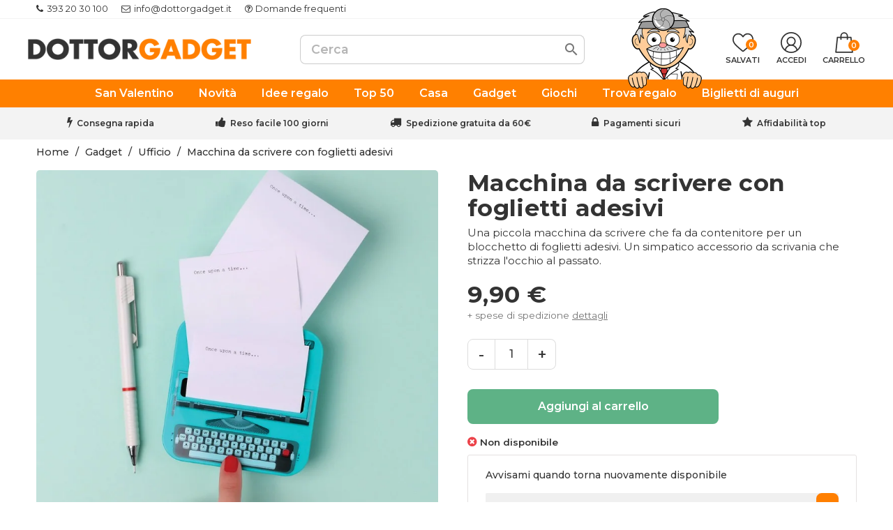

--- FILE ---
content_type: text/html; charset=utf-8
request_url: https://www.dottorgadget.it/ufficio/5529-macchina-da-scrivere-con-foglietti-adesivi.html
body_size: 42599
content:

 


<!doctype html>
<html lang="it-IT">

  <head>
    
      
  <meta charset="utf-8">


  <meta http-equiv="x-ua-compatible" content="ie=edge">



  <title>Macchina da scrivere con foglietti adesivi</title>
  
    
  
  <meta name="description" content="Una piccola macchina da scrivere che fa da contenitore per un blocchetto di foglietti adesivi. Un simpatico accessorio da scrivania che strizza l&#039;occhio al passato.">
  
  
      <link rel="canonical" href="https://www.dottorgadget.it/ufficio/5529-macchina-da-scrivere-con-foglietti-adesivi.html">
    
  <!-- canonical per cms -->
    
  
      
  
  
    
  <script>window.doNotConsentToPixel = true;</script><meta name='cookiesplus-added' content='true'><script data-keepinline='true' data-cfasync='false'>let cookiesplusCookieValue=null;if(window.cookiesplus_debug){debugger;}
for(let cookie of document.cookie.split(';')){let[cookieName,...rest]=cookie.trim().split('=');let value=rest.join('=');if(cookieName==='cookiesplus'){try{let decoded=decodeURIComponent(value);cookiesplusCookieValue=JSON.parse(decoded);break;}catch(e){console.error('Failed to parse cookiesplus cookie value',e);throw new Error('Invalid cookiesplus cookie value');}}}
if(cookiesplusCookieValue===null){console.log('%ccookiesplus cookie doesn\'t exist','background: red; color: white');throw new Error('cookiesplus cookie not found');}
const defaultConsents={'ad_storage':false,'ad_user_data':false,'ad_personalization':false,'analytics_storage':false,'functionality_storage':false,'personalization_storage':false,'security_storage':false,};Object.keys(defaultConsents).forEach(function(key){window[key]=false;});const cookiesplusConsents=Object.keys(cookiesplusCookieValue.consents).filter(v=>v.startsWith('cookiesplus-finality'));if(cookiesplusCookieValue&&(cookiesplusCookieValue.consent_mode||cookiesplusCookieValue.gtm_consent_mode)){window.gtm=window.gtm||[];cookiesplusConsents.forEach(function(key){const consentMode=cookiesplusCookieValue.consent_mode||cookiesplusCookieValue.gtm_consent_mode;const gtmConsentType=consentMode&&consentMode[key]&&consentMode[key].gtm_consent_type;if(cookiesplusCookieValue&&cookiesplusCookieValue.consents&&typeof cookiesplusCookieValue.consents[key]!=='undefined'&&cookiesplusCookieValue.consents[key]==='on'&&gtmConsentType&&typeof gtmConsentType==='object'){Object.entries(gtmConsentType).forEach(function(entry){var consentKey=entry[0];var value=entry[1];if(value){if(!window.gtm){window.gtm={};}
window.gtm[consentKey]=true;}});}});window.dataLayer=window.dataLayer||[];function gtag(){dataLayer.push(arguments);}
gtag('consent','default',{'ad_storage':'denied','ad_user_data':'denied','ad_personalization':'denied','analytics_storage':'denied','functionality_storage':'denied','personalization_storage':'denied','security_storage':'denied','wait_for_update':500});gtag('consent','update',{'ad_storage':window.gtm.ad_storage?'granted':'denied','ad_user_data':window.gtm.ad_user_data?'granted':'denied','ad_personalization':window.gtm.ad_personalization?'granted':'denied','analytics_storage':window.gtm.analytics_storage?'granted':'denied','functionality_storage':window.gtm.functionality_storage?'granted':'denied','personalization_storage':window.gtm.personalization_storage?'granted':'denied','security_storage':window.gtm.security_storage?'granted':'denied',});if(cookiesplusCookieValue.gtm_consent_mode!==undefined&&cookiesplusCookieValue.gtm_consent_mode.url_passthrough!==undefined){gtag('set','url_passthrough',cookiesplusCookieValue.gtm_consent_mode.url_passthrough);}
if(cookiesplusCookieValue.gtm_consent_mode!==undefined&&cookiesplusCookieValue.gtm_consent_mode.ads_data_redaction!==undefined){gtag('set','ads_data_redaction',cookiesplusCookieValue.gtm_consent_mode.ads_data_redaction);}}
if(cookiesplusCookieValue&&cookiesplusCookieValue.muet_consent_mode){window.muet=window.muet||[];cookiesplusConsents.forEach(function(key){const consentMode=cookiesplusCookieValue.muet_consent_mode;const muetConsentType=consentMode&&consentMode[key]&&consentMode[key].muet_consent_type;if(cookiesplusCookieValue&&cookiesplusCookieValue.consents&&typeof cookiesplusCookieValue.consents[key]!=='undefined'&&cookiesplusCookieValue.consents[key]==='on'&&muetConsentType&&typeof muetConsentType==='object'){Object.entries(muetConsentType).forEach(function(entry){var consentKey=entry[0];var value=entry[1];if(value){if(!window.muet||typeof window.muet!=='object'){window.muet={};}
window.muet[consentKey]=true;}});}});window.uetq=window.uetq||[];window.uetq.push('consent',{ad_storage:'denied',analytics_storage:'denied'});window.uetq.push('consent',{ad_storage:window.muet.ad_storage?'granted':'denied',analytics_storage:window.muet.analytics_storage?'granted':'denied',});}</script><script type="application/ld+json">
    {
      "@context": "https://schema.org",
      "@type": "BreadcrumbList",
      "itemListElement": [
                  {
            "@type": "ListItem",
            "position": 1,
            "name": "Home",
            "item": "https://www.dottorgadget.it/"
          },                  {
            "@type": "ListItem",
            "position": 2,
            "name": "Gadget",
            "item": "https://www.dottorgadget.it/4-gadget"
          },                  {
            "@type": "ListItem",
            "position": 3,
            "name": "Ufficio",
            "item": "https://www.dottorgadget.it/12-ufficio"
          },                  {
            "@type": "ListItem",
            "position": 4,
            "name": "Macchina da scrivere con foglietti adesivi",
            "item": "https://www.dottorgadget.it/ufficio/5529-macchina-da-scrivere-con-foglietti-adesivi.html"
          }              ]
    }
  </script>
  
  
  
  <script type="application/ld+json">
  {
    "@context": "https://schema.org/",
    "@type": "Product",
    "name": "Macchina da scrivere con foglietti adesivi",
    "description": "Una piccola macchina da scrivere che fa da contenitore per un blocchetto di foglietti adesivi. Un simpatico accessorio da scrivania che strizza l&#039;occhio al passato.",
    "category": "Ufficio",
    "image" :"https://www.dottorgadget.it/15373-home_default/macchina-da-scrivere-con-foglietti-adesivi.jpg",    "sku": "5529",
    "mpn": "5529"
    ,"gtin13": "5055998803237"
        ,
    "brand": {
      "@type": "Brand",
      "name": "Mustard"
    }
                ,
    "offers": {
      "@type": "Offer",
      "priceCurrency": "EUR",
      "name": "Macchina da scrivere con foglietti adesivi",
      "price": "9.9",
      "url": "https://www.dottorgadget.it/ufficio/5529-macchina-da-scrivere-con-foglietti-adesivi.html",
      "priceValidUntil": "2026-01-28",
              "image": ["https://www.dottorgadget.it/15373-large_default/macchina-da-scrivere-con-foglietti-adesivi.jpg","https://www.dottorgadget.it/15374-large_default/macchina-da-scrivere-con-foglietti-adesivi.jpg","https://www.dottorgadget.it/15375-large_default/macchina-da-scrivere-con-foglietti-adesivi.jpg","https://www.dottorgadget.it/15376-large_default/macchina-da-scrivere-con-foglietti-adesivi.jpg","https://www.dottorgadget.it/15377-large_default/macchina-da-scrivere-con-foglietti-adesivi.jpg"],
            "sku": "5529",
      "mpn": "5529",
      "gtin13": "5055998803237",                  "availability": "https://schema.org/OutOfStock",
      "seller": {
        "@type": "Organization",
        "name": "DottorGadget"
      },
      "shippingDetails": {
        "@type": "OfferShippingDetails",
        "shippingRate": {
          "@type": "MonetaryAmount",
          "value": "5.9",
          "currency": "EUR"
        },
	"deliveryTime": {
            "@type": "ShippingDeliveryTime",
            "businessDays": {
                "@type": "OpeningHoursSpecification",
                "dayOfWeek": [
                    "https://schema.org/Monday",
                    "https://schema.org/Tuesday",
                    "https://schema.org/Wednesday",
                    "https://schema.org/Thursday",
                    "https://schema.org/Friday"
                ]
            },
            "cutoffTime": "14:30:15Z",
            "handlingTime": {
                "@type": "QuantitativeValue",
                "minValue": 1,
                "maxValue": 2,
                "unitCode": "d"
            },
            "transitTime": {
                "@type": "QuantitativeValue",
                "minValue": 1,
                "maxValue": 2,
                "unitCode": "d"
            }
        },
      "shippingDestination": [
        {
          "@type": "DefinedRegion",
          "addressCountry": "it",
          "addressRegion": ["it"]
        }
      ]
      },
      "hasMerchantReturnPolicy": {
        "returnPolicyCategory": "MerchantReturnFiniteReturnWindow",
        "merchantReturnLink": "https://www.dottorgadget.it/content/8-resi-e-rimborsi",
        "applicableCountry": "it",
        "merchantReturnDays": "100",
	"customerRemorseReturnFees": "ReturnShippingFees",
	"itemDefectReturnFees": "FreeReturn",
	"returnMethod": "ReturnByMail",
	"returnFees": "ReturnFeesCustomerResponsibility"
      }
    }
      }
</script>
  
  
    
  

  
    <meta property="og:title" content="Macchina da scrivere con foglietti adesivi" />
    <meta property="og:description" content="Una piccola macchina da scrivere che fa da contenitore per un blocchetto di foglietti adesivi. Un simpatico accessorio da scrivania che strizza l&#039;occhio al passato." />
    <meta property="og:url" content="https://www.dottorgadget.it/ufficio/5529-macchina-da-scrivere-con-foglietti-adesivi.html" />
    <meta property="og:site_name" content="DottorGadget" />
        



  <meta name="viewport" content="width=device-width, initial-scale=1">



  <link rel="icon" type="image/vnd.microsoft.icon" href="https://www.dottorgadget.it/img/favicon.ico?1726473728">
  <link rel="shortcut icon" type="image/x-icon" href="https://www.dottorgadget.it/img/favicon.ico?1726473728">


<link rel="preconnect" href="https://fonts.gstatic.com/" crossorigin>
<link
    rel="preload"
    href="https://fonts.googleapis.com/css2?family=Montserrat:wght@400;500;600;700;800&display=swap"
    as="style"
    onload="this.onload=null;this.rel='stylesheet'"
/>

<!-- Hotjar rimosso -->


    <link rel="stylesheet" href="https://www.dottorgadget.it/themes/doc/assets/cache/theme-d74df61275.css" type="text/css" media="all">




    <script type="text/javascript" src="https://www.dottorgadget.it/themes/doc/assets/js/swiper-bundle.min.js" ></script>


  <script type="text/javascript">
        var C_P_CMS_PAGE = 0;
        var C_P_CONSENT_DOWNLOAD = "https:\/\/www.dottorgadget.it\/module\/cookiesplus\/front";
        var C_P_COOKIES_POLICIES = 73;
        var C_P_COOKIE_CONFIG = {"1":{"cookies":[{"name":"cookiesplus"},{"name":"jpresta_cache_context"},{"name":"PHP_SESSID"},{"name":"PrestaShop-#"},{"name":"_ga"},{"name":"_ga_*"},{"name":"_tt_enable_cookie"}]},"3":{"cookies":[{"name":"_ttp"}],"gtm_consent_type":{"analytics_storage":"true"},"firingEvent":""},"4":{"cookies":[{"name":"_fbp"}],"gtm_consent_type":{"ad_storage":"true","ad_user_data":"true","ad_personalization":"true"},"firingEvent":""}};
        var C_P_COOKIE_VALUE = "{}";
        var C_P_DATE = "2026-01-13 15:02:01";
        var C_P_DISPLAY_AGAIN = 0;
        var C_P_DOMAIN = ".dottorgadget.it";
        var C_P_EXPIRY = 365;
        var C_P_FINALITIES_COUNT = 3;
        var C_P_NOT_AVAILABLE_OUTSIDE_EU = 1;
        var C_P_OVERLAY = "1";
        var C_P_OVERLAY_OPACITY = "0.5";
        var C_P_REFRESH = 0;
        var ETS_RV_CUSTOMER_IS_LOGGED = false;
        var ETS_RV_DEFAULT_LANGUAGE_MSG = "La lingua predefinita non pu\u00f2 essere vuota!";
        var ETS_RV_DEFAULT_RATE = 5;
        var ETS_RV_DESIGN_COLOR1 = 0;
        var ETS_RV_DISPLAY_RATE_AND_QUESTION = "button";
        var ETS_RV_PRESS_ENTER_ENABLED = 0;
        var ETS_RV_QUESTION_ENABLED = 0;
        var ETS_RV_RECAPTCHA_ENABLED = 0;
        var ETS_RV_RECAPTCHA_FOR = ["review","comment","reply","qa","qa_answer","qa_comment"];
        var ETS_RV_RECAPTCHA_SITE_KEY = "";
        var ETS_RV_RECAPTCHA_TYPE = "recaptcha_v2";
        var ETS_RV_RECAPTCHA_USER_REGISTERED = 1;
        var ETS_RV_RECAPTCHA_VALID = 0;
        var ETS_RV_REQUIRE_TITLE = 0;
        var ETS_RV_REVIEW_ENABLED = 1;
        var PS_ATTACHMENT_MAXIMUM_SIZE = 2097152;
        var PS_ATTACHMENT_MAXIMUM_SIZE_TEXT = "2 MB";
        var PS_COOKIE_SAMESITE = "Lax";
        var PS_COOKIE_SECURE = 1;
        var YBC_NEWSLETTER_CLOSE_PERMANAL = "1";
        var YBC_NEWSLETTER_POPUP_DELAY = "15000";
        var YBC_NEWSLETTER_POPUP_TYPE_SHOW = "ybc_type_zoomIn";
        var YBC_NEWSLETTER_POPUP_TYPE_SHOW_PARENT = "ybc_parent_type_zoomIn";
        var addJsDef = false;
        var back_office = 0;
        var btGapTag = {"tagContent":{"tracking_type":{"label":"tracking_type","value":"view_item"},"content_type":{"label":"content_type","value":"'product'"},"contents":{"label":"contents","value":[{"item_id":"5529","item_name":"Macchina da scrivere con foglietti adesivi","currency":"EUR","item_category":"Ufficio","price":9.9,"item_brand":"Mustard"}]},"coupon_name":{"label":"coupon","value":"no_coupon"},"value":{"label":"value","value":9.9},"currency":{"label":"currency","value":"EUR"}},"js":{"elementCategoryProduct":"article.product-miniature","elementShipping":"input[type=radio]","elementPayment":".ps-shown-by-js","elementlogin":"button#submit-login","elementsignup":"div.no-account","elementWishCat":"button.wishlist-button-add","elementWishProd":"button.wishlist-button-add"},"gaId":"G-80PVP1FYCK","gaEnable":"1","gaEnhancedConversion":"","ajaxUrl":"https:\/\/www.dottorgadget.it\/module\/ganalyticspro\/ajax","token":"2199011a3c7c6198af45aa4baa2d743a","bRefund":false,"bPartialRefund":false,"bUseConsent":"","bforceTag":"1","bUseAxeption":"","bConsentHtmlElement":"","bConsentHtmlElementSecond":"","iConsentConsentLvl":0,"referer":null,"acbIsInstalled":false,"tagCurrency":"EUR","gaUserId":0};
        var btTkpPixel = {"tagContent":{"sPixel":"D39QR53C77UB9GL66MM0","aDynTags":{"tracking_type":{"label":"tracking_type","value":"ViewContent"},"content_type":{"label":"content_type","value":"product"},"content_id":{"label":"content_id","value":"5529"},"value":{"label":"value","value":9.9},"currency":{"label":"currency","value":"EUR"},"content_name":{"label":"content_name","value":"Macchina da scrivere con foglietti adesivi"},"content_category":{"label":"content_category","value":"Ufficio"}},"sCR":"\n","aTrackingType":{"label":"tracking_type","value":"ViewContent"},"sJsObjName":{"pixelId":"You have not indicated the pixel id","customlabel":"You have not indicated a name for your custom label","link":"You have not filled in the shop URL","token":"Field is required and token must be 32 characters","ruleName":"You have not indicated a name for your exclusion rule","category":"You have not selected any category to be exported","brand":"You have not selected any brand to be exported","color":"You have not selected any attribute or feature to be associated with the color tag","customDom":"Please set a value","cycle":"Please set a numeric value","bannerId":"You have not specified the HTML element that corresponds to the cookie acceptance button"}},"token":"2199011a3c7c6198af45aa4baa2d743a","ajaxUrl":"https:\/\/www.dottorgadget.it\/module\/bttiktokpixel\/ajax","tkpSeparator":"v","useConversionApi":"1","ApiToken":"0c3e8ff6776a43d14e272784352fd1a9","currentPage":"product","id_order":0,"tagContentApi":"pAgzO\/qUO0+lDj9oEj85TladbstdAHvzczcpgNcaft8RHKyyaIXfIy6Va5I+s8xsmAj5MwfkwxfwOnTfw4nCU3nNJ6KTjEwzYfzdSOBrO9HfGvsdbI0CakYibrXpOadqJASeOFdgUriIoTeO+gfQogi\/MI5F\/2eLcQE4XJ9wdy1R9EUhME6K30ivhQQxkvjsnNfyfQzI0IUGcrj4ZCUajI9nHmKXZ\/\/f4U46YeqP1Vqc46glZRojsI30D2pFWVrTU2AG8RsILYfaItIbGpfD+yYlrC8ybzxxzorFLHfBrw0I0Vw0Mg+t7+c48ddQnjz9yS+RTAtHUJIaILjGitUmr9lEWIip\/QaLNbjs1jmFZRFxhwbDic7Cj5V72D\/xQ9ZK4+ddmuzeS0TGlbSHkBCdCBZOhc7Vn6p39Y9vsv1t+NeTcXfcFKIAU4k5G7e22rW\/z2h6BrFU1oi+vhPNdjZR4HBE1muQ+yRct8K6O2111ydI2JDQYUwCLXHesNJYvZs7zt3d4dWb1dtcWZBjPLnynojVI9rTKOuqChmO64+t5QhAjhlS8LVEMTDLtkAI1JyMHlBWgn2uU5HV7nETNlJkkolJ4iZi83BeoZ\/bX7kOl9vLjhMCzMY6V7AOhk\/bSmQagQhfGES6yyhsFHjiDngm3db2Y9sSCBv8UpGSbY49gCJJDL1N1JLxTDMT8gLmzw9dpxUPB+HzfXFh3ObUTJ8689ZadH74Cjsa+mibpvDXQutPv8X4HSraAHaOPHF8LKnrchw86LdLs9eV+9mfGrnsg6ZI5tr1zdwdU4Hjz47rrgA17DbadbNAirVF6Lcib70T\/aYH+t9saJYTpl2sWKKtyqtN1Qz8QF4xj8a5\/HqpUlS45VKOBBtfb1v5qILyqhBgAvsavK8lfMQ3hSwNzGFoGHmFxW+ZL2QejFM9rDIyMfkD0s\/ZHclM3wuH23DVh+AasEDI894FgWyEZyUSKYZMcN1Ogatf987j8s6ajCdGiCKFgQc6pQmw2IbJaUTLRrr2zLsTQPGRB1nsv9zo5QwUMxX8EkJyK1\/kTCh9X4dv0RJkNdPCbg8WocOzHIOFm52qBV9Wactyj\/ID+eo9WTQjhgjxkOrXC98Le+l9MZyRdVn1xk8KgEkXcnqZMblhYftG4po4CffgNAc2jeaNIzqrdVU\/NQ4g\/dhrv91Lc20L+dw22lP4PKjOIaQoAQcgQh7FITcbXQHJua4GGclYxgQYraxn6ixJ4uN3Bnf+tlP39njQpUToC\/W\/9Paf1Jg2+RtnQpnqd9k4z28W7MEWUnmc3xbR1Eza+UUUioIgloO1rQfGnI4hk9EwBwq+WMXSgl1lwxv7BumHdjzE2MiQnP6Bj7bO9dvFZLACnRNZEuKFUcHwmQKjO3q0iKUhQ\/7rNTEhtPYj3J\/y+pfrafXnmm\/8sBADJGe6BF3qDRIcAsozGz3yC0xnwgqmVNV+p5lcSunbKkH+phc+sSPPWpvw\/wUPhVk6ux1upsPHv2Q7ObFQZRQkR3Paix1zK+d\/RFLQ96zIGCpRz9bRS1FqUA2sMs3LH8NDdXHK9KODKQgS+25dMDahk5TsNdYKCfOwkJpiVRrwfaYCA8yEnywjyndPypMYBGr\/UzSK9Walh6Ju+POAKgs=","eventId":"\"4783\"","pixel_id":"D39QR53C77UB9GL66MM0","useAdvancedMatcing":"1","userEmail":"e3b0c44298fc1c149afbf4c8996fb92427ae41e4649b934ca495991b7852b855"};
        var customvouchers_jss = "https:\/\/www.dottorgadget.it\/module\/customvouchers\/subscription";
        var ed_ajax_delay = "0";
        var ets_rv_datetime_picker = "{\"prevText\":\"\",\"nextText\":\"\",\"dateFormat\":\"yy-mm-dd\",\"currentText\":\"\",\"closeText\":\"\",\"ampm\":false,\"amNames\":[\"AM\",\"A\"],\"pmNames\":[\"PM\",\"P\"],\"timeFormat\":\"hh:mm:ss tt\",\"timeSuffix\":\"\",\"timeOnlyTitle\":\"\",\"timeText\":\"\",\"hourText\":\"\",\"minuteText\":\"\",\"maxDate\":\"2026-01-13 15:02:02\"}";
        var ets_rv_datetime_picker_closeText = "Fatto";
        var ets_rv_datetime_picker_currentText = "Adesso";
        var ets_rv_datetime_picker_hourText = "Ora";
        var ets_rv_datetime_picker_minuteText = "Minuto";
        var ets_rv_datetime_picker_timeOnlyTitle = "Scegli il tempo";
        var ets_rv_datetime_picker_timeText = "Tempo";
        var ets_rv_please_sign_dislike = "Accedi o registrati per non mi piace";
        var ets_rv_please_sign_like = "Accedi o registrati per mettere mi piace";
        var ets_rv_please_sign_question = "Accedi o registrati per porre la tua domanda";
        var ets_rv_please_sign_review = "Accedi o registrati per scrivere la tua recensione";
        var file_is_to_large_text = "Il file \u00e8 troppo grande. Dimensione massima consentita: %s";
        var file_not_valid_text = "Il tipo di file non \u00e8 consentito";
        var isLogged = false;
        var jolisearch = {"amb_joli_search_action":"https:\/\/www.dottorgadget.it\/cerca","amb_joli_search_link":"https:\/\/www.dottorgadget.it\/cerca","amb_joli_search_controller":"jolisearch","blocksearch_type":"top","show_cat_desc":0,"ga_acc":"UA-20909530-3","id_lang":5,"url_rewriting":true,"use_autocomplete":2,"minwordlen":3,"l_products":"Prodotti","l_manufacturers":"Produttori","l_suppliers":"Suppliers","l_categories":"Categorie","l_no_results_found":"nessun risultato trovato","l_more_results":"Pi\u00f9 risultati","ENT_QUOTES":3,"position":{"my":"center top","at":"center bottom","collision":"fit none"},"classes":"ps17 centered-list","display_manufacturer":"","display_supplier":"","display_category":"","use_mobile_ux":"","mobile_media_breakpoint":"576","mobile_opening_selector":false,"show_add_to_cart_button":"","add_to_cart_button_style":1,"theme":"finder"};
        var language_code = "it";
        var linkLoyaltyAjax = "https:\/\/www.dottorgadget.it\/module\/totloyaltyadvanced\/ajaxloyaltypoints";
        var nxtal_delete_confirm_text = "Questo prodotto verr\u00e0 eliminato dalla lista dei desideri. Sei sicuro?";
        var nxtal_enable_multiple = "";
        var nxtal_error_text = "La richiesta non pu\u00f2 essere elaborata, riprova.";
        var nxtal_invalid_product_selection = "Please select at least one product to proceed.";
        var nxtal_product_list_toggle = 0;
        var nxtal_wishlist_delete_confirm_text = "Questa lista dei desideri verr\u00e0 eliminata dall'elenco. Sei sicuro?";
        var nxtalwishlist_ajax_link = "https:\/\/www.dottorgadget.it\/module\/nxtalwishlist\/wishlist?token=2199011a3c7c6198af45aa4baa2d743a";
        var oosn_id_module = 438;
        var pixel_ids = "585152463855890";
        var pp_custom_add_to_cart = "";
        var pp_enhanced_cache = 0;
        var prestashop = {"cart":{"products":[],"totals":{"total":{"type":"total","label":"Totale","amount":0,"value":"0,00\u00a0\u20ac"},"total_including_tax":{"type":"total","label":"Totale (tasse incl.)","amount":0,"value":"0,00\u00a0\u20ac"},"total_excluding_tax":{"type":"total","label":"Totale (tasse escl.)","amount":0,"value":"0,00\u00a0\u20ac"}},"subtotals":{"products":{"type":"products","label":"Totale parziale","amount":0,"value":"0,00\u00a0\u20ac"},"discounts":null,"shipping":{"type":"shipping","label":"Spedizione","amount":0,"value":""},"tax":null},"products_count":0,"summary_string":"0 articoli","vouchers":{"allowed":1,"added":[]},"discounts":[],"minimalPurchase":0,"minimalPurchaseRequired":""},"currency":{"id":1,"name":"Euro","iso_code":"EUR","iso_code_num":"978","sign":"\u20ac"},"customer":{"lastname":"","firstname":"","email":"","birthday":"0000-00-00","newsletter":0,"newsletter_date_add":"0000-00-00 00:00:00","optin":0,"website":null,"company":null,"siret":null,"ape":null,"is_logged":false,"gender":{"type":null,"name":null},"addresses":[]},"country":{"id_zone":1,"id_currency":0,"call_prefix":39,"iso_code":"IT","active":1,"contains_states":1,"need_identification_number":0,"need_zip_code":1,"zip_code_format":"","display_tax_label":0,"name":"Italia","id":10},"language":{"name":"Italiano (Italian)","iso_code":"it","locale":"it-IT","language_code":"it-it","active":1,"is_rtl":0,"date_format_lite":"d\/m\/Y","date_format_full":"d\/m\/Y H:i:s","id":5},"page":{"title":"","canonical":"https:\/\/www.dottorgadget.it\/ufficio\/5529-macchina-da-scrivere-con-foglietti-adesivi.html","meta":{"title":"Macchina da scrivere con foglietti adesivi","description":"Una piccola macchina da scrivere che fa da contenitore per un blocchetto di foglietti adesivi. Un simpatico accessorio da scrivania che strizza l'occhio al passato.","keywords":"","robots":"index"},"page_name":"product","body_classes":{"lang-it":true,"lang-rtl":false,"country-IT":true,"currency-EUR":true,"layout-full-width":true,"page-product":true,"tax-display-disabled":true,"page-customer-account":false,"product-id-5529":true,"product-Macchina da scrivere con foglietti adesivi":true,"product-id-category-12":true,"product-id-manufacturer-15":true,"product-id-supplier-0":true,"product-available-for-order":true},"admin_notifications":[],"password-policy":{"feedbacks":{"0":"Molto debole","1":"Debole","2":"Media","3":"Forte","4":"Molto forte","Straight rows of keys are easy to guess":"I tasti consecutivi sono facili da indovinare","Short keyboard patterns are easy to guess":"Gli schemi brevi sulla tastiera sono facili da indovinare","Use a longer keyboard pattern with more turns":"Utilizza uno schema pi\u00f9 lungo sulla tastiera con pi\u00f9 variazioni","Repeats like \"aaa\" are easy to guess":"Le ripetizioni come \u201caaa\u201d sono facili da indovinare","Repeats like \"abcabcabc\" are only slightly harder to guess than \"abc\"":"Le ripetizioni come \u201cabcabcabc\u201d sono solo leggermente pi\u00f9 difficili da indovinare rispetto ad \u201cabc\u201d","Sequences like abc or 6543 are easy to guess":"Le sequenze come \"abc\" o 6543 sono facili da indovinare","Recent years are easy to guess":"Gli anni recenti sono facili da indovinare","Dates are often easy to guess":"Le date sono spesso facili da indovinare","This is a top-10 common password":"Questa \u00e8 una delle 10 password pi\u00f9 comuni","This is a top-100 common password":"Questa \u00e8 una delle 100 password pi\u00f9 comuni","This is a very common password":"Questa password \u00e8 molto comune","This is similar to a commonly used password":"Questa password \u00e8 simile a un\u2019altra comunemente utilizzata","A word by itself is easy to guess":"Una parola di per s\u00e9 \u00e8 facile da indovinare","Names and surnames by themselves are easy to guess":"Nomi e cognomi sono di per s\u00e9 facili da indovinare","Common names and surnames are easy to guess":"Nomi e cognomi comuni sono facili da indovinare","Use a few words, avoid common phrases":"Utilizza diverse parole, evita le frasi comuni","No need for symbols, digits, or uppercase letters":"Nessun bisogno di simboli, cifre o lettere maiuscole","Avoid repeated words and characters":"Evita parole e caratteri ripetuti","Avoid sequences":"Evita le sequenze","Avoid recent years":"Evita gli anni recenti","Avoid years that are associated with you":"Evita gli anni associati a te","Avoid dates and years that are associated with you":"Evita date e anni associati a te","Capitalization doesn't help very much":"Le maiuscole non sono molto efficaci","All-uppercase is almost as easy to guess as all-lowercase":"Tutto maiuscolo \u00e8 quasi altrettanto facile da indovinare di tutto minuscolo","Reversed words aren't much harder to guess":"Le parole al contrario non sono molto pi\u00f9 difficili da indovinare","Predictable substitutions like '@' instead of 'a' don't help very much":"Sostituzioni prevedibili come \"@\" invece di \"a\" non sono molto efficaci","Add another word or two. Uncommon words are better.":"Aggiungi una o due parole in pi\u00f9. Le parole insolite sono pi\u00f9 sicure."}}},"shop":{"name":"DottorGadget","logo":"https:\/\/www.dottorgadget.it\/img\/dottorgadget-store-logo-16309183881.jpg","stores_icon":"https:\/\/www.dottorgadget.it\/img\/logo_stores.gif","favicon":"https:\/\/www.dottorgadget.it\/img\/favicon.ico"},"core_js_public_path":"\/themes\/","urls":{"base_url":"https:\/\/www.dottorgadget.it\/","current_url":"https:\/\/www.dottorgadget.it\/ufficio\/5529-macchina-da-scrivere-con-foglietti-adesivi.html","shop_domain_url":"https:\/\/www.dottorgadget.it","img_ps_url":"https:\/\/www.dottorgadget.it\/img\/","img_cat_url":"https:\/\/www.dottorgadget.it\/img\/c\/","img_lang_url":"https:\/\/www.dottorgadget.it\/img\/l\/","img_prod_url":"https:\/\/www.dottorgadget.it\/img\/p\/","img_manu_url":"https:\/\/www.dottorgadget.it\/img\/m\/","img_sup_url":"https:\/\/www.dottorgadget.it\/img\/su\/","img_ship_url":"https:\/\/www.dottorgadget.it\/img\/s\/","img_store_url":"https:\/\/www.dottorgadget.it\/img\/st\/","img_col_url":"https:\/\/www.dottorgadget.it\/img\/co\/","img_url":"https:\/\/www.dottorgadget.it\/themes\/doc\/assets\/img\/","css_url":"https:\/\/www.dottorgadget.it\/themes\/doc\/assets\/css\/","js_url":"https:\/\/www.dottorgadget.it\/themes\/doc\/assets\/js\/","pic_url":"https:\/\/www.dottorgadget.it\/upload\/","theme_assets":"https:\/\/www.dottorgadget.it\/themes\/doc\/assets\/","theme_dir":"https:\/\/www.dottorgadget.it\/var\/www\/vhosts\/dottorgadget.it\/httpdocs\/themes\/doc\/","pages":{"address":"https:\/\/www.dottorgadget.it\/indirizzo","addresses":"https:\/\/www.dottorgadget.it\/indirizzi","authentication":"https:\/\/www.dottorgadget.it\/autenticazione","manufacturer":"https:\/\/www.dottorgadget.it\/produttori","cart":"https:\/\/www.dottorgadget.it\/carrello","category":"https:\/\/www.dottorgadget.it\/index.php?controller=category","cms":"https:\/\/www.dottorgadget.it\/index.php?controller=cms","contact":"https:\/\/www.dottorgadget.it\/contattaci","discount":"https:\/\/www.dottorgadget.it\/sconto","guest_tracking":"https:\/\/www.dottorgadget.it\/ospite-monitoraggio","history":"https:\/\/www.dottorgadget.it\/storico-ordini","identity":"https:\/\/www.dottorgadget.it\/identita","index":"https:\/\/www.dottorgadget.it\/","my_account":"https:\/\/www.dottorgadget.it\/il-mio-account","order_confirmation":"https:\/\/www.dottorgadget.it\/index.php?controller=order-confirmation","order_detail":"https:\/\/www.dottorgadget.it\/index.php?controller=order-detail","order_follow":"https:\/\/www.dottorgadget.it\/seguito-ordine","order":"https:\/\/www.dottorgadget.it\/ordine","order_return":"https:\/\/www.dottorgadget.it\/index.php?controller=order-return","order_slip":"https:\/\/www.dottorgadget.it\/nota-di-ordine","pagenotfound":"https:\/\/www.dottorgadget.it\/pagina-non-trovata","password":"https:\/\/www.dottorgadget.it\/recupero-password","pdf_invoice":"https:\/\/www.dottorgadget.it\/index.php?controller=pdf-invoice","pdf_order_return":"https:\/\/www.dottorgadget.it\/index.php?controller=pdf-order-return","pdf_order_slip":"https:\/\/www.dottorgadget.it\/index.php?controller=pdf-order-slip","prices_drop":"https:\/\/www.dottorgadget.it\/offerte","product":"https:\/\/www.dottorgadget.it\/index.php?controller=product","registration":"https:\/\/www.dottorgadget.it\/index.php?controller=registration","search":"https:\/\/www.dottorgadget.it\/ricerca","sitemap":"https:\/\/www.dottorgadget.it\/Mappa del sito","stores":"https:\/\/www.dottorgadget.it\/negozi","supplier":"https:\/\/www.dottorgadget.it\/fornitore","new_products":"https:\/\/www.dottorgadget.it\/nuovi-prodotti","brands":"https:\/\/www.dottorgadget.it\/produttori","register":"https:\/\/www.dottorgadget.it\/index.php?controller=registration","order_login":"https:\/\/www.dottorgadget.it\/ordine?login=1"},"alternative_langs":[],"actions":{"logout":"https:\/\/www.dottorgadget.it\/?mylogout="},"no_picture_image":{"bySize":{"small_default":{"url":"https:\/\/www.dottorgadget.it\/img\/p\/it-default-small_default.jpg","width":98,"height":98},"cart_default":{"url":"https:\/\/www.dottorgadget.it\/img\/p\/it-default-cart_default.jpg","width":125,"height":125},"home_default":{"url":"https:\/\/www.dottorgadget.it\/img\/p\/it-default-home_default.jpg","width":250,"height":250},"medium_default":{"url":"https:\/\/www.dottorgadget.it\/img\/p\/it-default-medium_default.jpg","width":400,"height":400},"large_default":{"url":"https:\/\/www.dottorgadget.it\/img\/p\/it-default-large_default.jpg","width":800,"height":800}},"small":{"url":"https:\/\/www.dottorgadget.it\/img\/p\/it-default-small_default.jpg","width":98,"height":98},"medium":{"url":"https:\/\/www.dottorgadget.it\/img\/p\/it-default-home_default.jpg","width":250,"height":250},"large":{"url":"https:\/\/www.dottorgadget.it\/img\/p\/it-default-large_default.jpg","width":800,"height":800},"legend":""}},"configuration":{"display_taxes_label":false,"display_prices_tax_incl":true,"is_catalog":false,"show_prices":true,"opt_in":{"partner":false},"quantity_discount":{"type":"discount","label":"Sconto unit\u00e0"},"voucher_enabled":1,"return_enabled":0},"field_required":[],"breadcrumb":{"links":[{"title":"Home","url":"https:\/\/www.dottorgadget.it\/"},{"title":"Gadget","url":"https:\/\/www.dottorgadget.it\/4-gadget"},{"title":"Ufficio","url":"https:\/\/www.dottorgadget.it\/12-ufficio"},{"title":"Macchina da scrivere con foglietti adesivi","url":"https:\/\/www.dottorgadget.it\/ufficio\/5529-macchina-da-scrivere-con-foglietti-adesivi.html"}],"count":4},"link":{"protocol_link":"https:\/\/","protocol_content":"https:\/\/"},"time":1768312921,"static_token":"2199011a3c7c6198af45aa4baa2d743a","token":"7105ee5328681f2b4fe94e89a27abf9b","debug":false};
        var productCommentPostErrorMessage = "Siamo spiacenti, la tua recensione non pu\u00f2 essere pubblicata.";
        var productCommentUpdatePostErrorMessage = "Siamo spiacenti, il tuo apprezzamento della recensione non pu\u00f2 essere inviato.";
        var psemailsubscription_subscription = "https:\/\/www.dottorgadget.it\/module\/ps_emailsubscription\/subscription";
        var single_event_tracking = 0;
        var stamountleftfreeshipping = {"cart":{"value":20,"selector":".cart-grid-body .cart-container","parent":"body#cart","append":1,"bar":1,"starts":"<div class=\"st_amount_left_cart\">Free shipping starts at <span class=\"st_amount_left_price\">{starts_at}<\/span><\/div>","message":"<div class=\"st_amount_left_cart\">\nSolo <span class=\"st_amount_left_price\">{amount_left}<\/span> per la consegna gratuita!\n<i class=\"fa fa-truck fa-flip-horizontal\"><\/i>\n<\/div>","reached":"<div class=\"st_amount_left_cart\">Spedizione gratuita!<\/div>"},"popup":{"value":20,"selector":"#blockcart-modal .modal-header","parent":"#blockcart-modal","append":2,"bar":1,"starts":"<div class=\"st_amount_left_popup\">Free shipping starts at <span class=\"st_amount_left_price\">{starts_at}<\/span><\/div>","message":"<div class=\"st_amount_left_popup\">\nSolo <span class=\"st_amount_left_price\">{amount_left}<\/span> per la consegna gratuita!\n<i class=\"fa fa-truck fa-flip-horizontal\"><\/i>\n<\/div>","reached":"<div class=\"st_amount_left_popup\">Spedizione gratuita!<\/div>"},"easy":{"value":20,"selector":"#cart-subtotal-shipping","parent":".steco-checkout-summary","append":3,"bar":0,"starts":"<div class=\"st_amount_left_easy\">Free shipping starts at <span class=\"st_amount_left_price\">{starts_at}<\/span><\/div>","message":"<div class=\"st_amount_left_easy\">Get free shipping if your order <span class=\"st_amount_left_price\">{amount_left}<\/span> or more.<\/div>","reached":"<div class=\"st_amount_left_easy\">Free shipping<\/div>"}};
        var stamountleftfreeshipping_amount = {"hide":1};
        var stamountleftfreeshipping_starts_at_mes = 1;
        var wishlist_count = 0;
        var wishlist_mobile_link = "{\"icon\":\"<div class=\\\"float-xs-right\\\" id=\\\"_mobile_wishlist_link\\\">\\n\\t\\t<div class=\\\"nxtal-wishlist-link\\\">\\n\\t\\t\\t<a href=\\\"https:\\\/\\\/www.dottorgadget.it\\\/module\\\/nxtalwishlist\\\/wishlist\\\" title=\\\"Salvati\\\" rel=\\\"nofollow\\\">\\n\\t\\t\\t\\t<span class=\\\"default\\\"><i class=\\\"material-icons\\\">favorite_border<\\\/i> <\\\/span>\\n\\t\\t\\t\\t<span class=\\\"hover\\\"><i class=\\\"material-icons\\\">favorite<\\\/i> <\\\/span>\\n\\t\\t\\t<\\\/a>\\n\\t\\t<\\\/div>\\n\\t<\\\/div>\"}";
      </script>



  <style>div#cookiesplus-modal,#cookiesplus-modal>div,#cookiesplus-modal p{background-color:#fff !important}#cookiesplus-modal>div,#cookiesplus-modal p{color:#333 !important}#cookiesplus-modal button.cookiesplus-accept,#cookiesplus-modal button.cookiesplus-accept-encourage{background-color:#ff7f00}#cookiesplus-modal button.cookiesplus-accept,#cookiesplus-modal button.cookiesplus-accept-encourage{border:1px solid #ff7f00}#cookiesplus-modal button.cookiesplus-accept,#cookiesplus-modal button.cookiesplus-accept-encourage{color:#fff}#cookiesplus-modal button.cookiesplus-accept,#cookiesplus-modal button.cookiesplus-accept-encourage{font-size:16px}#cookiesplus-modal button.cookiesplus-more-information{background-color:#fff}#cookiesplus-modal button.cookiesplus-more-information{border:1px solid #ff7f00}#cookiesplus-modal button.cookiesplus-more-information{color:#ff7f00}#cookiesplus-modal button.cookiesplus-more-information{font-size:16px}#cookiesplus-modal button.cookiesplus-reject,#cookiesplus-modal button.cookiesplus-reject-encourage{background-color:#fff}#cookiesplus-modal button.cookiesplus-reject,#cookiesplus-modal button.cookiesplus-reject-encourage{border:1px solid #fff}#cookiesplus-modal button.cookiesplus-reject,#cookiesplus-modal button.cookiesplus-reject-encourage{color:#fff}#cookiesplus-modal button.cookiesplus-reject,#cookiesplus-modal button.cookiesplus-reject-encourage{font-size:16px}#cookiesplus-modal button.cookiesplus-save:not([disabled]){background-color:#fff}#cookiesplus-modal button.cookiesplus-save:not([disabled]){border:1px solid #7a7a7a}#cookiesplus-modal button.cookiesplus-save:not([disabled]){color:#000}#cookiesplus-modal button.cookiesplus-save{font-size:16px}#cookiesplus-tab{bottom:0;left:0}</style><style>#cookiesplus-content{padding:10px 10px 0 !important}#cookiesplus-modal{border:none;border-radius:10px;padding-bottom:0}.first-layer-visible{width:560px !important}.second-layer-visible{width:740px !important}.first-layer-visible,.second-layer-visible{max-width:95% !important}.cookiesplus-close-and-save{display:none !important}.cookiesplus-title{text-align:center;margin-bottom:.8rem}#cookiesplus-modal .cookiesplus-info{max-height:none;margin-bottom:1.1rem}.cookiesplus-info div{text-align:center;font-size:.9rem}.cookiesplus-title span{font-family:'Nunito',Arial,Helvetica,sans-serif;font-size:1.3rem;font-weight:700;color:#333}#cookiesplus-modal .cookiesplus-btn{margin:0;padding-top:15px;padding-bottom:16px}.btn-container{padding-left:10px !important;padding-right:10px !important}.cookiesplus-accept{border-radius:4px !important;background:#ff8000;font-size:1.1rem;font-weight:700;color:#fff;text-transform:initial !important;line-height:1rem}.cookiesplus-more-information,.cookiesplus-save{width:100%;border-radius:4px !important;background:#fff;font-size:1.1rem;font-weight:700;text-transform:initial;line-height:1rem;color:#ff8000}.cookiesplus-reject{background:0 0;padding:0 !important;margin:0 !important}.cookiesplus-reject span{color:#7a7a7a;text-decoration:underline}.cookiesplus-info p{font-size:14px;line-height:20px;font-weight:500}.cookiesplus-info p a{text-decoration:underline}.cookiesplus-info .h4{font-size:1rem;font-weight:700;margin-bottom:1rem !important}#cookiesplus-modal .cookiesplus-btn span{font-weight:500}#cookiesplus-modal .cookiesplus-reject{float:left;width:auto}#cookiesplus-modal .cookiesplus-reject span{font-size:.85rem;font-weight:400;text-align:left}#cookiesplus-modal .cookiesplus-more-information,#cookiesplus-modal .cookiesplus-accept{border:2px solid #ff7f00 !important}.cookiesplus-actions .first-layer .row{display:flex !important;flex-wrap:wrap;justify-content:space-between;align-items:flex-end}.cookiesplus-actions .first-layer .row div:nth-child(1){order:1;flex:1 0 50%}.cookiesplus-actions .first-layer .row div:nth-child(2){order:3;flex:1 0 100%;padding-top:6px}.cookiesplus-actions .first-layer .row div:nth-child(3){order:2;flex:1 0 50%}.cookiesplus-actions .second-layer{display:flex;justify-content:space-between;margin-bottom:19px;gap:24px}.cookiesplus-actions .second-layer .row:nth-child(1){display:flex !important;flex-wrap:wrap;justify-content:space-between;align-items:flex-end;order:2;flex:1 1 100%}.cookiesplus-actions .second-layer .row:nth-child(1) button{border:2px solid #ff7f00 !important}.cookiesplus-actions .second-layer .row:nth-child(2){order:1;display:flex !important}.cookiesplus-actions .second-layer .row:nth-child(2) div{display:flex;align-items:center;margin:0 !important;font-weight:500;font-size:16px}.cookiesplus-actions .second-layer .row div:nth-child(1){order:1}.cookiesplus-actions .second-layer .row div:nth-child(3){order:2}.cookiesplus-actions .second-layer .row div{flex:1 0 50%}.cookiesplus-actions .second-layer .row div:nth-child(2){display:none}.cookiesplus-finality-switch-container label{display:none}.cookiesplus-finality-checkbox[value=on]:checked~.cookiesplus-finality-switch{background:#ff7f00}.cookiesplus-finality-checkbox[value=on]:checked~.cookiesplus-finality-switch:before{color:#ff7f00}.cookiesplus-finality-checkbox[value=off]:checked~.cookiesplus-finality-switch{background:#ccc}.cookiesplus-finality-checkbox[value=off]:checked~.cookiesplus-finality-switch:before{color:#aaa}.cookieplus-finality-container{border-bottom:1px solid #eee}.cookieplus-finality-container:first-child{border-top:none}#cookiesplus-modal button.cookiesplus-save:not([disabled]){color:#ff7f00;font-weight:500}.first-layer-visible .option-text{display:none}.second-layer-visible .main-text{display:none}.second-layer-visible .option-text{margin-bottom:0 !important;font-size:1.2rem}.second-layer-visible .cookiesplus-info{margin-bottom:6px}.cookieplus-finality-container div{padding:0 2px 0 0 !important}.cookiesplus-finality-chevron:before{margin-left:2px}@media screen and (max-width:768px){#cookiesplus-finalities-container{max-height:40vh}}@media screen and (min-width:576px){.cookiesplus-actions .first-layer .row div:nth-child(1){padding-right:12px !important}.cookiesplus-actions .first-layer .row div:nth-child(3){padding-left:12px !important}.cookiesplus-actions .second-layer div:first-child div:nth-child(1){padding-right:12px !important}.cookiesplus-actions .second-layer div:first-child div:nth-child(3){padding-left:12px !important}}@media screen and (max-width:575px){.cookiesplus-actions .first-layer .row div:nth-child(1){order:2;flex:1 0 100%}.cookiesplus-actions .first-layer .row div:nth-child(3){order:1;flex:1 0 100%}.cookiesplus-info div{font-size:.85rem}.cookiesplus-accept,.cookiesplus-more-information,.cookiesplus-save{font-size:1rem}.cookiesplus-more-information{margin-top:12px !important}.cookiesplus-actions .second-layer{flex-wrap:wrap;gap:10px}.cookiesplus-actions .second-layer .row:nth-child(1){flex:1 0 100%;order:1;gap:12px}.cookiesplus-actions .second-layer .row:nth-child(2){flex:1 0 100%;order:2}.cookiesplus-actions .second-layer .row div{flex:1 0 100%}.cookiesplus-actions .second-layer .row div:nth-child(1){order:2}.cookiesplus-actions .second-layer .row div:nth-child(3){order:1}}}</style><style></style><script>
                var jprestaUpdateCartDirectly = 1;
                var jprestaUseCreativeElements = 0;
                </script><script>
pcRunDynamicModulesJs = function() {
// Autoconf - 2025-10-26T22:35:02+00:00
// ps_shoppingcart
// Cart is refreshed from HTML to be faster
// faviconotification
if (typeof Favico != 'undefined') {
  var badge = 0;
  if (typeof prestashop_pc == 'undefined') {
    parseInt($('.ajax_cart_quantity').first().text());
  }
  else {
    prestashop_pc.cart.products_count;
  }
  window.favicon = new Favico({
    animation: 'popFade'
    , bgColor: BgColor
    , textColor: TxtColor
  , });
  if (badge == 0) {
    favicon.reset();
  } else {
    favicon.badge(badge);
  }
}
// ets_crosssell
if (typeof ets_crosssell_slide === 'function') {
    ets_crosssell_slide(!1);
} 
// ybc_newsletter
if (typeof YBC_NEWSLETTER_GOOGLE_V3_CAPTCHA_SITE_KEY !== "undefined" && YBC_NEWSLETTER_GOOGLE_V3_CAPTCHA_SITE_KEY) {
    ybcLoadReCaptchaV3($('form:not(.g-loaded)'));
}
setTimeout(function() {
    $('.ybc-newsletter-popup').addClass('active');
    $('.ybc_nlt_content').addClass(YBC_NEWSLETTER_POPUP_TYPE_SHOW);
}, parseInt(YBC_NEWSLETTER_POPUP_DELAY) ? parseInt(YBC_NEWSLETTER_POPUP_DELAY) : 100);
if ($('.ybc-newsletter-popup').length > 0)
    $('.ybc-newsletter-popup').fadeIn();
$('.ynp-submit').click(function() {
    var submit = $(this);
    if (!submit.hasClass('active')) {
        submit.addClass('active');
        var formData = new FormData(submit.parents('form').get(0));
        $('.ynp-alert').remove();
        $('.ynp-loading-div').show();
        $.ajax({
            url: $('.ynp-form').attr('action'),
            data: formData,
            type: 'post',
            dataType: 'json',
            processData: false,
            contentType: false,
            success: function(json) {
                if (!json['thank_you'])
                    $('.ybc-newsletter-popup').fadeOut();
                else {
                    $('.ynp-loading-div').hide();
                    if (json['success']) {
                        submit.parents('.ybc-mail-wrapper').find('.ynp-form').after('' + json['success'] + '');
                        $('.ynp-form-popup, .img_bg').hide();
                        $('.ynp-div-l3').addClass('ybc_form_success');
                        $('.ynp-email-input').val('');
                    } else {
                        submit.parents('.ybc-mail-wrapper').find('.ynp-input-row').after('' + json['error'] + '');
                        ybcRefreshCaptcha();
                    }

                }
                submit.removeClass('active');
            },
            error: function() {
                $('.ynp-loading-div').hide();
                submit.removeClass('active');
            }
        });
    }
    return false;
});
$('.ynp-close').click(function() {
    var npemail = $('#ynp-email-input').val();
    var npaction = $('.ynp-form').attr('action');
    if ($('#ynp-input-dont-show').is(':checked') || YBC_NEWSLETTER_CLOSE_PERMANAL) {
        $.ajax({
            url: npaction,
            type: 'post',
            data: {
                donotshowagain: $('#ynp-input-dont-show').is(':checked') ? 1 : 0,
                close: 1,
            }
        });

        $('.ybc-newsletter-popup').addClass('hidden');
        if (typeof(Storage) !== "undefined") {
            localStorage.setItem("donotshow", "1");
        }
    }
    $('.ybc-newsletter-popup').hide();
});
if (localStorage.getItem("donotshow")) {
    $('.ybc-newsletter-popup').hide().addClass('hidden');
}
// ets_abandonedcart
if (typeof aband_func !== 'undefined') {
   aband_func.popupReminder();
   aband_func.highlightbarReminder();
   aband_func.notificationReminder();
}
if (typeof ets_ab_fn !== 'undefined') {
  ets_ab_fn.init();
}
if (typeof ets_ab_fn_fav !== 'undefined') {
  ets_ab_fn_fav.init();
}
// estimateddelivery
if ($(".ed_countdown").length != 0) {
    var time_limit = $(".ed_countdown").data('rest');
    var curr_hour = new Date();
    curr_hour = curr_hour.getHours() + ':' + curr_hour.getMinutes();
    time_limit = time_limit.split(':');
    if (time_limit[0] == 0 && time_limit[1] < 59) {
        time_limit[1]++
    }
    edCountdown();
    var ed_count_color = $(".ed_countdown").css('color')
}

function edCountdown() {
    var time = '';
    time_limit[1] -= 1;
    if (time_limit[1] < 0) {
        time_limit[1] += 60;
        time_limit[0]--;
        if (time_limit[0] < 10 && time_limit[0] > 0) {
            time_limit[0] = '0' + time_limit[0]
        }
        if (time_limit[0] < 1) {
            time = ed_refresh
        }
    }
    if (time_limit[1] < 10 && time_limit[1] > 0) {
        time_limit[1] = '0' + time_limit[1]
    }
    if (time == '') {
        time = (time_limit[0] != 0 ? parseInt(time_limit[0]) + ' ' + ed_hours + ' ' + ed_and + ' ' : '') + (parseInt(time_limit[1]) + ' ' + ed_minutes)
        $(".ed_countdown").html(time);
        setTimeout(function() {
            edCountdown()
        }, 60000)
    } else {
        $(".ed_orderbefore").html(ed_refresh)
    }
}
if (typeof ed_product_placement_init === 'function') {ed_product_placement_init(10);}
$popupBackground = $('.ed_popup_background');
if ($popupBackground && $popupBackground.length > 0 && !$popupBackground.parent().is('body')) {
    $popupBackground.appendTo('body');
}


// productcomments
if ($.fn.rating) $('input.star').rating();
if ($.fn.rating) $('.auto-submit-star').rating();
if ($.fn.fancybox) $('.open-comment-form').fancybox({'hideOnContentClick': false});
// cookiesplus
if (typeof cookieGdpr !== 'undefined') {cookieGdpr.init();}
$(document).on('click', '[name=saveCookiesPlusPreferences],.eupopup-button_1,.eupopup-closebutton', function() {
	document.cookie = "jpresta_cache_context=;path=/;expires=Thu, 01 Jan 1970 00:00:00 GMT";
});
$('.eupopup-button_1,.eupopup-closebutton').click(function() {
	document.cookie = "jpresta_cache_context=;path=/;expires=Thu, 01 Jan 1970 00:00:00 GMT";
});
};</script><script type="text/javascript">
    var ets_crosssell_16 =0;
</script>
<!-- Magic Zoom Plus Prestashop module version v5.10.2 [v1.6.93:v5.3.7] -->
<script type="text/javascript">window["mgctlbx$Pltm"] = "Prestashop";</script>
<link type="text/css" href="/modules/magiczoomplus/views/css/magiczoomplus.css" rel="stylesheet" media="screen" />
<link type="text/css" href="/modules/magiczoomplus/views/css/magiczoomplus.module.css" rel="stylesheet" media="screen" />
<script type="text/javascript" src="/modules/magiczoomplus/views/js/magiczoomplus.js"></script>
<script type="text/javascript" src="/modules/magiczoomplus/views/js/magictoolbox.utils.js"></script>
<script type="text/javascript">
	var mzOptions = {
		'zoomWidth':'auto',
		'zoomHeight':'auto',
		'zoomPosition':'right',
		'zoomDistance':15,
		'selectorTrigger':'click',
		'transitionEffect':true,
		'lazyZoom':true,
		'rightClick':false,
		'cssClass':'',
		'zoomMode':'off',
		'zoomOn':'hover',
		'upscale':true,
		'smoothing':true,
		'variableZoom':false,
		'zoomCaption':'off',
		'expand':'window',
		'expandZoomMode':'zoom',
		'expandZoomOn':'click',
		'expandCaption':false,
		'closeOnClickOutside':true,
		'hint':'off',
		'textHoverZoomHint':'Hover to zoom',
		'textClickZoomHint':'Click to zoom',
		'textExpandHint':'Click to expand',
		'textBtnClose':'Close',
		'textBtnNext':'Next',
		'textBtnPrev':'Previous'
	}
</script>
<script type="text/javascript">
	var mzMobileOptions = {
		'zoomMode':'off',
		'textHoverZoomHint':'Touch to zoom',
		'textClickZoomHint':'Zoom con doppio tap',
		'textExpandHint':'Tap to expand'
	}
</script>

<script type="text/javascript">
    var isPrestaShop15x = true;
    var isPrestaShop1541 = true;
    var isPrestaShop156x = true;
    var isPrestaShop16x = true;
    var isPrestaShop17x = true;
    var mEvent = 'click';
    var originalLayout = false;
    var m360AsPrimaryImage = true && (typeof(window['Magic360']) != 'undefined');
    var useMagicScroll = false;
    var scrollItems = 0;
    var isProductMagicZoomReady = false;
    var allowHighlightActiveSelectorOnUpdate = true;
    mzOptions['onZoomReady'] = function(id) {
        $('.MagicZoom figure, .MagicZoom figure img').attr('role','none');
        //console.log('MagicZoomPlus onZoomReady: ', id);
        if (id == 'MagicZoomPlusImageMainImage') {
            isProductMagicZoomReady = true;
        }
    }
    mzOptions['onUpdate'] = function(id, oldA, newA) {
        //console.log('MagicZoomPlus onUpdate: ', id);
        if (allowHighlightActiveSelectorOnUpdate) {
            mtHighlightActiveSelector(newA);
        }
        allowHighlightActiveSelectorOnUpdate = true;
    }


</script>
<script type="text/javascript" src="/modules/magiczoomplus/views/js/product17.js"></script>

<script type="text/javascript" src="/modules/magiczoomplus/views/js/switch.js"></script>
<style>.st_amount_left_cart.st_amount_left_bar,
.st_amount_left_popup.st_amount_left_bar { font-size: 0.95rem; font-weight: 500; padding: 0 0 12px 0;
}
.st_amount_left_cart.st_amount_left_bar i,
.st_amount_left_popup.st_amount_left_bar i { float: right; font-size: 26px; color: #444; padding-top: 2px;
}
@media (max-width: 388px) { .st_amount_left_cart.st_amount_left_bar i, .st_amount_left_popup.st_amount_left_bar i { display: none; }
}
.st_amount_left_cart.st_amount_left_bar::before,
.st_amount_left_popup.st_amount_left_bar::before { border-radius: 3px;
}
.st_amount_left_cart.st_amount_left_bar::after,
.st_amount_left_popup.st_amount_left_bar::after { border-radius: 3px 0 0 3px;
} /* popup carrello */
.st_amount_left_popup.st_amount_left_bar { margin-left: 1.875rem !important; margin-right: 1.875rem !important;
}
@media (max-width: 767px) { .st_amount_left_popup.st_amount_left_bar { margin-left: 1.875rem; margin-right: 1.875rem; }
}.st_amount_left_cart.st_amount_left_bar::before,.st_amount_left_cart.st_amount_left_bar::after{height:5px;}.st_amount_left_cart.st_amount_left_bar::before{background:#f3f3f3;}.st_amount_left_cart.st_amount_left_bar::after{background:#078845;}.st_amount_left_cart{text-align:left;}.st_amount_left_popup.st_amount_left_bar::before,.st_amount_left_popup.st_amount_left_bar::after{height:5px;}.st_amount_left_popup.st_amount_left_bar::before{background:#f3f3f3;}.st_amount_left_popup.st_amount_left_bar::after{background:#078845;}.st_amount_left_popup{text-align:left;}.st_amount_left_easy.st_amount_left_bar::before,.st_amount_left_easy.st_amount_left_bar::after{height:3px;}.st_amount_left_easy{text-align:left;}.st_amount_left_custom.st_amount_left_bar::before,.st_amount_left_custom.st_amount_left_bar::after{height:3px;}.st_amount_left_custom{text-align:left;}.st_amount_left_checkout.st_amount_left_bar::before,.st_amount_left_checkout.st_amount_left_bar::after{height:3px;}.st_amount_left_checkout{text-align:left;}.st_amount_left_dropdown.st_amount_left_bar::before,.st_amount_left_dropdown.st_amount_left_bar::after{height:3px;}.st_amount_left_dropdown{text-align:left;}.st_amount_left_cart{padding-left:0px;}.st_amount_left_cart{padding-top:0px;}.st_amount_left_cart{padding-right:0px;}.st_amount_left_cart{padding-bottom:0px;}.st_amount_left_cart{margin-left:0px;}.st_amount_left_cart{margin-top:10px;}.st_amount_left_cart{margin-right:0px;}.st_amount_left_cart{margin-bottom:10px;}.st_amount_left_popup{padding-left:0px;}.st_amount_left_popup{padding-top:0px;}.st_amount_left_popup{padding-right:0px;}.st_amount_left_popup{padding-bottom:0px;}.st_amount_left_popup{margin-left:0px;}.st_amount_left_popup{margin-top:20px;}.st_amount_left_popup{margin-right:0px;}.st_amount_left_popup{margin-bottom:0px;}.st_amount_left_checkout{padding-left:0px;}.st_amount_left_checkout{padding-top:0px;}.st_amount_left_checkout{padding-right:0px;}.st_amount_left_checkout{padding-bottom:0px;}.st_amount_left_checkout{margin-left:0px;}.st_amount_left_checkout{margin-top:0px;}.st_amount_left_checkout{margin-right:0px;}.st_amount_left_checkout{margin-bottom:0px;}.st_amount_left_dropdown{padding-left:0px;}.st_amount_left_dropdown{padding-top:0px;}.st_amount_left_dropdown{padding-right:0px;}.st_amount_left_dropdown{padding-bottom:0px;}.st_amount_left_dropdown{margin-left:0px;}.st_amount_left_dropdown{margin-top:0px;}.st_amount_left_dropdown{margin-right:0px;}.st_amount_left_dropdown{margin-bottom:0px;}.st_amount_left_custom{padding-left:0px;}.st_amount_left_custom{padding-top:0px;}.st_amount_left_custom{padding-right:0px;}.st_amount_left_custom{padding-bottom:0px;}.st_amount_left_custom{margin-left:0px;}.st_amount_left_custom{margin-top:0px;}.st_amount_left_custom{margin-right:0px;}.st_amount_left_custom{margin-bottom:0px;}.st_amount_left_easy{padding-left:0px;}.st_amount_left_easy{padding-top:0px;}.st_amount_left_easy{padding-right:0px;}.st_amount_left_easy{padding-bottom:0px;}.st_amount_left_easy{margin-left:0px;}.st_amount_left_easy{margin-top:0px;}.st_amount_left_easy{margin-right:0px;}.st_amount_left_easy{margin-bottom:0px;}</style>
<style>
    #ynp-submit, #ynp-close{background:#ef4230;}
    .ynpt9 #ynp-submit,.ynpt9 #ynp-close{background:#ef4230;}
    .ynpt9 .ynp-inner-wrapper > h4{color:#ef4230 !important;}
	.ynpt9 .ynp-input-checkbox #uniform-ynp-input-dont-show > span.checked::before{color:#ef4230 !important;}
    .ynpt6 .ynp-input-checkbox > input.ynp-input-dont-show:checked + label::after{color:#ef4230;}
    #uniform-ynp-input-dont-show > span.checked::before{color:#ef4230;}
    #ynp-submit:hover,#ynp-close:hover{background:#ef4230;}
            .ynp-div-l3{background: url('/modules/ybc_newsletter/img/config/a1621904e1326e5f58c83ce450bea067e68d6943.png') top left no-repeat;}      
        .ynp-close .icon::before, .ynp-close .icon::after{background:#ef4230;}
    .ynp-close:hover .icon::before, .ynp-close:hover .icon::after{background:#ef4230;}
    .ynp-input-checkbox .box_input{color:#ef4230;}
</style>

<style>.ets_mm_megamenu .mm_menus_li .h4,
.ets_mm_megamenu .mm_menus_li .h5,
.ets_mm_megamenu .mm_menus_li .h6,
.ets_mm_megamenu .mm_menus_li .h1,
.ets_mm_megamenu .mm_menus_li .h2,
.ets_mm_megamenu .mm_menus_li .h3,
.ets_mm_megamenu .mm_menus_li .h4 *:not(i),
.ets_mm_megamenu .mm_menus_li .h5 *:not(i),
.ets_mm_megamenu .mm_menus_li .h6 *:not(i),
.ets_mm_megamenu .mm_menus_li .h1 *:not(i),
.ets_mm_megamenu .mm_menus_li .h2 *:not(i),
.ets_mm_megamenu .mm_menus_li .h3 *:not(i),
.ets_mm_megamenu .mm_menus_li > a{
    font-family: inherit;
}
.ets_mm_megamenu *:not(.fa):not(i){
    font-family: inherit;
}

.ets_mm_block *{
    font-size: 16px;
}    

@media (min-width: 768px){
/*layout 1*/
    .ets_mm_megamenu.layout_layout1{
        background: #ffffff;
    }
    .layout_layout1 .ets_mm_megamenu_content{
      background: linear-gradient(#FFFFFF, #F2F2F2) repeat scroll 0 0 rgba(0, 0, 0, 0);
      background: -webkit-linear-gradient(#FFFFFF, #F2F2F2) repeat scroll 0 0 rgba(0, 0, 0, 0);
      background: -o-linear-gradient(#FFFFFF, #F2F2F2) repeat scroll 0 0 rgba(0, 0, 0, 0);
    }
    .ets_mm_megamenu.layout_layout1:not(.ybc_vertical_menu) .mm_menus_ul{
         background: #ffffff;
    }

    #header .layout_layout1:not(.ybc_vertical_menu) .mm_menus_li > a,
    .layout_layout1 .ybc-menu-vertical-button,
    .layout_layout1 .mm_extra_item *{
        color: #333333
    }
    .layout_layout1 .ybc-menu-vertical-button .ybc-menu-button-toggle_icon_default .icon-bar{
        background-color: #333333
    }
    .layout_layout1:not(.click_open_submenu) .mm_menus_li:hover > a,
    .layout_layout1.click_open_submenu .mm_menus_li.open_li > a,
    .layout_layout1 .mm_menus_li.active > a,
    #header .layout_layout1:not(.click_open_submenu) .mm_menus_li:hover > a,
    #header .layout_layout1.click_open_submenu .mm_menus_li.open_li > a,
    #header .layout_layout1 .mm_menus_li.menu_hover > a,
    .layout_layout1:hover .ybc-menu-vertical-button,
    .layout_layout1 .mm_extra_item button[type="submit"]:hover i,
    #header .layout_layout1 .mm_menus_li.active > a{
        color: #333333;
    }
    
    .layout_layout1:not(.ybc_vertical_menu):not(.click_open_submenu) .mm_menus_li > a:before,
    .layout_layout1:not(.ybc_vertical_menu).click_open_submenu .mm_menus_li.open_li > a:before,
    .layout_layout1.ybc_vertical_menu:hover .ybc-menu-vertical-button:before,
    .layout_layout1:hover .ybc-menu-vertical-button .ybc-menu-button-toggle_icon_default .icon-bar,
    .ybc-menu-vertical-button.layout_layout1:hover{background-color: #333333;}
    
    .layout_layout1:not(.ybc_vertical_menu):not(.click_open_submenu) .mm_menus_li:hover > a,
    .layout_layout1:not(.ybc_vertical_menu).click_open_submenu .mm_menus_li.open_li > a,
    .layout_layout1:not(.ybc_vertical_menu) .mm_menus_li.menu_hover > a,
    .ets_mm_megamenu.layout_layout1.ybc_vertical_menu:hover,
    #header .layout_layout1:not(.ybc_vertical_menu):not(.click_open_submenu) .mm_menus_li:hover > a,
    #header .layout_layout1:not(.ybc_vertical_menu).click_open_submenu .mm_menus_li.open_li > a,
    #header .layout_layout1:not(.ybc_vertical_menu) .mm_menus_li.menu_hover > a,
    .ets_mm_megamenu.layout_layout1.ybc_vertical_menu:hover{
        background: #ffffff;
    }
    
    .layout_layout1.ets_mm_megamenu .mm_columns_ul,
    .layout_layout1.ybc_vertical_menu .mm_menus_ul{
        background-color: #ffffff;
    }
    #header .layout_layout1 .ets_mm_block_content a,
    #header .layout_layout1 .ets_mm_block_content p,
    .layout_layout1.ybc_vertical_menu .mm_menus_li > a,
    #header .layout_layout1.ybc_vertical_menu .mm_menus_li > a{
        color: #333333;
    }
    
    .layout_layout1 .mm_columns_ul .h1,
    .layout_layout1 .mm_columns_ul .h2,
    .layout_layout1 .mm_columns_ul .h3,
    .layout_layout1 .mm_columns_ul .h4,
    .layout_layout1 .mm_columns_ul .h5,
    .layout_layout1 .mm_columns_ul .h6,
    .layout_layout1 .mm_columns_ul .ets_mm_block > .h1 a,
    .layout_layout1 .mm_columns_ul .ets_mm_block > .h2 a,
    .layout_layout1 .mm_columns_ul .ets_mm_block > .h3 a,
    .layout_layout1 .mm_columns_ul .ets_mm_block > .h4 a,
    .layout_layout1 .mm_columns_ul .ets_mm_block > .h5 a,
    .layout_layout1 .mm_columns_ul .ets_mm_block > .h6 a,
    #header .layout_layout1 .mm_columns_ul .ets_mm_block > .h1 a,
    #header .layout_layout1 .mm_columns_ul .ets_mm_block > .h2 a,
    #header .layout_layout1 .mm_columns_ul .ets_mm_block > .h3 a,
    #header .layout_layout1 .mm_columns_ul .ets_mm_block > .h4 a,
    #header .layout_layout1 .mm_columns_ul .ets_mm_block > .h5 a,
    #header .layout_layout1 .mm_columns_ul .ets_mm_block > .h6 a,
    .layout_layout1 .mm_columns_ul .h1,
    .layout_layout1 .mm_columns_ul .h2,
    .layout_layout1 .mm_columns_ul .h3,
    .layout_layout1 .mm_columns_ul .h4,
    .layout_layout1 .mm_columns_ul .h5,
    .layout_layout1 .mm_columns_ul .h6{
        color: #333333;
    }
    
    
    .layout_layout1 li:hover > a,
    .layout_layout1 li > a:hover,
    .layout_layout1 .mm_tabs_li.open .mm_tab_toggle_title,
    .layout_layout1 .mm_tabs_li.open .mm_tab_toggle_title a,
    .layout_layout1 .mm_tabs_li:hover .mm_tab_toggle_title,
    .layout_layout1 .mm_tabs_li:hover .mm_tab_toggle_title a,
    #header .layout_layout1 .mm_tabs_li.open .mm_tab_toggle_title,
    #header .layout_layout1 .mm_tabs_li.open .mm_tab_toggle_title a,
    #header .layout_layout1 .mm_tabs_li:hover .mm_tab_toggle_title,
    #header .layout_layout1 .mm_tabs_li:hover .mm_tab_toggle_title a,
    .layout_layout1.ybc_vertical_menu .mm_menus_li > a,
    #header .layout_layout1 li:hover > a,
    .layout_layout1.ybc_vertical_menu:not(.click_open_submenu) .mm_menus_li:hover > a,
    .layout_layout1.ybc_vertical_menu.click_open_submenu .mm_menus_li.open_li > a,
    #header .layout_layout1.ybc_vertical_menu:not(.click_open_submenu) .mm_menus_li:hover > a,
    #header .layout_layout1.ybc_vertical_menu.click_open_submenu .mm_menus_li.open_li > a,
    #header .layout_layout1 .mm_columns_ul .mm_block_type_product .product-title > a:hover,
    #header .layout_layout1 li > a:hover{color: #333333;}
    
    
/*end layout 1*/
    
    
    /*layout 2*/
    .ets_mm_megamenu.layout_layout2{
        background-color: #3cabdb;
    }
    
    #header .layout_layout2:not(.ybc_vertical_menu) .mm_menus_li > a,
    .layout_layout2 .ybc-menu-vertical-button,
    .layout_layout2 .mm_extra_item *{
        color: #ffffff
    }
    .layout_layout2 .ybc-menu-vertical-button .ybc-menu-button-toggle_icon_default .icon-bar{
        background-color: #ffffff
    }
    .layout_layout2:not(.ybc_vertical_menu):not(.click_open_submenu) .mm_menus_li:hover > a,
    .layout_layout2:not(.ybc_vertical_menu).click_open_submenu .mm_menus_li.open_li > a,
    .layout_layout2:not(.ybc_vertical_menu) .mm_menus_li.active > a,
    #header .layout_layout2:not(.ybc_vertical_menu):not(.click_open_submenu) .mm_menus_li:hover > a,
    #header .layout_layout2:not(.ybc_vertical_menu).click_open_submenu .mm_menus_li.open_li > a,
    .layout_layout2:hover .ybc-menu-vertical-button,
    .layout_layout2 .mm_extra_item button[type="submit"]:hover i,
    #header .layout_layout2:not(.ybc_vertical_menu) .mm_menus_li.active > a{color: #ffffff;}
    
    .layout_layout2:hover .ybc-menu-vertical-button .ybc-menu-button-toggle_icon_default .icon-bar{
        background-color: #ffffff;
    }
    .layout_layout2:not(.ybc_vertical_menu):not(.click_open_submenu) .mm_menus_li:hover > a,
    .layout_layout2:not(.ybc_vertical_menu).click_open_submenu .mm_menus_li.open_li > a,
    #header .layout_layout2:not(.ybc_vertical_menu):not(.click_open_submenu) .mm_menus_li:hover > a,
    #header .layout_layout2:not(.ybc_vertical_menu).click_open_submenu .mm_menus_li.open_li > a,
    .ets_mm_megamenu.layout_layout2.ybc_vertical_menu:hover{
        background-color: #50b4df;
    }
    
    .layout_layout2.ets_mm_megamenu .mm_columns_ul,
    .layout_layout2.ybc_vertical_menu .mm_menus_ul{
        background-color: #ffffff;
    }
    #header .layout_layout2 .ets_mm_block_content a,
    .layout_layout2.ybc_vertical_menu .mm_menus_li > a,
    #header .layout_layout2.ybc_vertical_menu .mm_menus_li > a,
    #header .layout_layout2 .ets_mm_block_content p{
        color: #666666;
    }
    
    .layout_layout2 .mm_columns_ul .h1,
    .layout_layout2 .mm_columns_ul .h2,
    .layout_layout2 .mm_columns_ul .h3,
    .layout_layout2 .mm_columns_ul .h4,
    .layout_layout2 .mm_columns_ul .h5,
    .layout_layout2 .mm_columns_ul .h6,
    .layout_layout2 .mm_columns_ul .ets_mm_block > .h1 a,
    .layout_layout2 .mm_columns_ul .ets_mm_block > .h2 a,
    .layout_layout2 .mm_columns_ul .ets_mm_block > .h3 a,
    .layout_layout2 .mm_columns_ul .ets_mm_block > .h4 a,
    .layout_layout2 .mm_columns_ul .ets_mm_block > .h5 a,
    .layout_layout2 .mm_columns_ul .ets_mm_block > .h6 a,
    #header .layout_layout2 .mm_columns_ul .ets_mm_block > .h1 a,
    #header .layout_layout2 .mm_columns_ul .ets_mm_block > .h2 a,
    #header .layout_layout2 .mm_columns_ul .ets_mm_block > .h3 a,
    #header .layout_layout2 .mm_columns_ul .ets_mm_block > .h4 a,
    #header .layout_layout2 .mm_columns_ul .ets_mm_block > .h5 a,
    #header .layout_layout2 .mm_columns_ul .ets_mm_block > .h6 a,
    .layout_layout2 .mm_columns_ul .h1,
    .layout_layout2 .mm_columns_ul .h2,
    .layout_layout2 .mm_columns_ul .h3,
    .layout_layout2 .mm_columns_ul .h4,
    .layout_layout2 .mm_columns_ul .h5,
    .layout_layout2 .mm_columns_ul .h6{
        color: #414141;
    }
    
    
    .layout_layout2 li:hover > a,
    .layout_layout2 li > a:hover,
    .layout_layout2 .mm_tabs_li.open .mm_tab_toggle_title,
    .layout_layout2 .mm_tabs_li.open .mm_tab_toggle_title a,
    .layout_layout2 .mm_tabs_li:hover .mm_tab_toggle_title,
    .layout_layout2 .mm_tabs_li:hover .mm_tab_toggle_title a,
    #header .layout_layout2 .mm_tabs_li.open .mm_tab_toggle_title,
    #header .layout_layout2 .mm_tabs_li.open .mm_tab_toggle_title a,
    #header .layout_layout2 .mm_tabs_li:hover .mm_tab_toggle_title,
    #header .layout_layout2 .mm_tabs_li:hover .mm_tab_toggle_title a,
    #header .layout_layout2 li:hover > a,
    .layout_layout2.ybc_vertical_menu .mm_menus_li > a,
    .layout_layout2.ybc_vertical_menu:not(.click_open_submenu) .mm_menus_li:hover > a,
    .layout_layout2.ybc_vertical_menu.click_open_submenu .mm_menus_li.open_li > a,
    #header .layout_layout2.ybc_vertical_menu:not(.click_open_submenu) .mm_menus_li:hover > a,
    #header .layout_layout2.ybc_vertical_menu.click_open_submenu.open_li .mm_menus_li > a,
    #header .layout_layout2 .mm_columns_ul .mm_block_type_product .product-title > a:hover,
    #header .layout_layout2 li > a:hover{color: #fc4444;}
    
    
    
    /*layout 3*/
    .ets_mm_megamenu.layout_layout3,
    .layout_layout3 .mm_tab_li_content{
        background-color: #333333;
        
    }
    #header .layout_layout3:not(.ybc_vertical_menu) .mm_menus_li > a,
    .layout_layout3 .ybc-menu-vertical-button,
    .layout_layout3 .mm_extra_item *{
        color: #ffffff
    }
    .layout_layout3 .ybc-menu-vertical-button .ybc-menu-button-toggle_icon_default .icon-bar{
        background-color: #ffffff
    }
    .layout_layout3:not(.click_open_submenu) .mm_menus_li:hover > a,
    .layout_layout3.click_open_submenu .mm_menus_li.open_li > a,
    .layout_layout3 .mm_menus_li.active > a,
    .layout_layout3 .mm_extra_item button[type="submit"]:hover i,
    #header .layout_layout3:not(.click_open_submenu) .mm_menus_li:hover > a,
    #header .layout_layout3.click_open_submenu .mm_menus_li.open_li > a,
    #header .layout_layout3 .mm_menus_li.active > a,
    .layout_layout3:hover .ybc-menu-vertical-button,
    .layout_layout3:hover .ybc-menu-vertical-button .ybc-menu-button-toggle_icon_default .icon-bar{
        color: #ffffff;
    }
    
    .layout_layout3:not(.ybc_vertical_menu):not(.click_open_submenu) .mm_menus_li:hover > a,
    .layout_layout3:not(.ybc_vertical_menu).click_open_submenu .mm_menus_li.open_li > a,
    #header .layout_layout3:not(.ybc_vertical_menu):not(.click_open_submenu) .mm_menus_li:hover > a,
    #header .layout_layout3:not(.ybc_vertical_menu).click_open_submenu .mm_menus_li.open_li > a,
    .ets_mm_megamenu.layout_layout3.ybc_vertical_menu:hover,
    .layout_layout3 .mm_tabs_li.open .mm_columns_contents_ul,
    .layout_layout3 .mm_tabs_li.open .mm_tab_li_content {
        background-color: #000000;
    }
    .layout_layout3 .mm_tabs_li.open.mm_tabs_has_content .mm_tab_li_content .mm_tab_name::before{
        border-right-color: #000000;
    }
    .layout_layout3.ets_mm_megamenu .mm_columns_ul,
    .ybc_vertical_menu.layout_layout3 .mm_menus_ul.ets_mn_submenu_full_height .mm_menus_li:hover a::before,
    .layout_layout3.ybc_vertical_menu .mm_menus_ul{
        background-color: #000000;
        border-color: #000000;
    }
    #header .layout_layout3 .ets_mm_block_content a,
    #header .layout_layout3 .ets_mm_block_content p,
    .layout_layout3.ybc_vertical_menu .mm_menus_li > a,
    #header .layout_layout3.ybc_vertical_menu .mm_menus_li > a{
        color: #dcdcdc;
    }
    
    .layout_layout3 .mm_columns_ul .h1,
    .layout_layout3 .mm_columns_ul .h2,
    .layout_layout3 .mm_columns_ul .h3,
    .layout_layout3 .mm_columns_ul .h4,
    .layout_layout3 .mm_columns_ul .h5,
    .layout_layout3 .mm_columns_ul .h6,
    .layout_layout3 .mm_columns_ul .ets_mm_block > .h1 a,
    .layout_layout3 .mm_columns_ul .ets_mm_block > .h2 a,
    .layout_layout3 .mm_columns_ul .ets_mm_block > .h3 a,
    .layout_layout3 .mm_columns_ul .ets_mm_block > .h4 a,
    .layout_layout3 .mm_columns_ul .ets_mm_block > .h5 a,
    .layout_layout3 .mm_columns_ul .ets_mm_block > .h6 a,
    #header .layout_layout3 .mm_columns_ul .ets_mm_block > .h1 a,
    #header .layout_layout3 .mm_columns_ul .ets_mm_block > .h2 a,
    #header .layout_layout3 .mm_columns_ul .ets_mm_block > .h3 a,
    #header .layout_layout3 .mm_columns_ul .ets_mm_block > .h4 a,
    #header .layout_layout3 .mm_columns_ul .ets_mm_block > .h5 a,
    #header .layout_layout3 .mm_columns_ul .ets_mm_block > .h6 a,
    .layout_layout3 .mm_columns_ul .h1,
    .layout_layout3 .mm_columns_ul .h2,
    .layout_layout3 .mm_columns_ul .h3,
    .layout_layout3.ybc_vertical_menu:not(.click_open_submenu) .mm_menus_li:hover > a,
    .layout_layout3.ybc_vertical_menu.click_open_submenu .mm_menus_li.open_li > a,
    #header .layout_layout3.ybc_vertical_menu:not(.click_open_submenu) .mm_menus_li:hover > a,
    #header .layout_layout3.ybc_vertical_menu.click_open_submenu .mm_menus_li.open_li > a,
    .layout_layout3 .mm_columns_ul .h4,
    .layout_layout3 .mm_columns_ul .h5,
    .layout_layout3 .mm_columns_ul .h6{
        color: #ec4249;
    }
    
    
    .layout_layout3 li:hover > a,
    .layout_layout3 li > a:hover,
    .layout_layout3 .mm_tabs_li.open .mm_tab_toggle_title,
    .layout_layout3 .mm_tabs_li.open .mm_tab_toggle_title a,
    .layout_layout3 .mm_tabs_li:hover .mm_tab_toggle_title,
    .layout_layout3 .mm_tabs_li:hover .mm_tab_toggle_title a,
    #header .layout_layout3 .mm_tabs_li.open .mm_tab_toggle_title,
    #header .layout_layout3 .mm_tabs_li.open .mm_tab_toggle_title a,
    #header .layout_layout3 .mm_tabs_li:hover .mm_tab_toggle_title,
    #header .layout_layout3 .mm_tabs_li:hover .mm_tab_toggle_title a,
    #header .layout_layout3 li:hover > a,
    #header .layout_layout3 .mm_columns_ul .mm_block_type_product .product-title > a:hover,
    #header .layout_layout3 li > a:hover,
    .layout_layout3.ybc_vertical_menu .mm_menus_li > a,
    .layout_layout3 .has-sub .ets_mm_categories li > a:hover,
    #header .layout_layout3 .has-sub .ets_mm_categories li > a:hover{color: #fc4444;}
    
    
    /*layout 4*/
    
    .ets_mm_megamenu.layout_layout4{
        background-color: #ffffff;
    }
    .ets_mm_megamenu.layout_layout4:not(.ybc_vertical_menu) .mm_menus_ul{
         background: #ffffff;
    }

    #header .layout_layout4:not(.ybc_vertical_menu) .mm_menus_li > a,
    .layout_layout4 .ybc-menu-vertical-button,
    .layout_layout4 .mm_extra_item *{
        color: #333333
    }
    .layout_layout4 .ybc-menu-vertical-button .ybc-menu-button-toggle_icon_default .icon-bar{
        background-color: #333333
    }
    
    .layout_layout4:not(.click_open_submenu) .mm_menus_li:hover > a,
    .layout_layout4.click_open_submenu .mm_menus_li.open_li > a,
    .layout_layout4 .mm_menus_li.active > a,
    #header .layout_layout4:not(.click_open_submenu) .mm_menus_li:hover > a,
    #header .layout_layout4.click_open_submenu .mm_menus_li.open_li > a,
    .layout_layout4:hover .ybc-menu-vertical-button,
    #header .layout_layout4 .mm_menus_li.active > a{color: #ffffff;}
    
    .layout_layout4:hover .ybc-menu-vertical-button .ybc-menu-button-toggle_icon_default .icon-bar{
        background-color: #ffffff;
    }
    
    .layout_layout4:not(.ybc_vertical_menu):not(.click_open_submenu) .mm_menus_li:hover > a,
    .layout_layout4:not(.ybc_vertical_menu).click_open_submenu .mm_menus_li.open_li > a,
    .layout_layout4:not(.ybc_vertical_menu) .mm_menus_li.active > a,
    .layout_layout4:not(.ybc_vertical_menu) .mm_menus_li:hover > span, 
    .layout_layout4:not(.ybc_vertical_menu) .mm_menus_li.active > span,
    #header .layout_layout4:not(.ybc_vertical_menu):not(.click_open_submenu) .mm_menus_li:hover > a,
    #header .layout_layout4:not(.ybc_vertical_menu).click_open_submenu .mm_menus_li.open_li > a,
    #header .layout_layout4:not(.ybc_vertical_menu) .mm_menus_li.active > a,
    .layout_layout4:not(.ybc_vertical_menu):not(.click_open_submenu) .mm_menus_li:hover > a,
    .layout_layout4:not(.ybc_vertical_menu).click_open_submenu .mm_menus_li.open_li > a,
    #header .layout_layout4:not(.ybc_vertical_menu):not(.click_open_submenu) .mm_menus_li:hover > a,
    #header .layout_layout4:not(.ybc_vertical_menu).click_open_submenu .mm_menus_li.open_li > a,
    .ets_mm_megamenu.layout_layout4.ybc_vertical_menu:hover,
    #header .layout_layout4 .mm_menus_li:hover > span, 
    #header .layout_layout4 .mm_menus_li.active > span{
        background-color: #ec4249;
    }
    .layout_layout4 .ets_mm_megamenu_content {
      border-bottom-color: #ec4249;
    }
    
    .layout_layout4.ets_mm_megamenu .mm_columns_ul,
    .ybc_vertical_menu.layout_layout4 .mm_menus_ul .mm_menus_li:hover a::before,
    .layout_layout4.ybc_vertical_menu .mm_menus_ul{
        background-color: #ffffff;
    }
    #header .layout_layout4 .ets_mm_block_content a,
    .layout_layout4.ybc_vertical_menu .mm_menus_li > a,
    #header .layout_layout4.ybc_vertical_menu .mm_menus_li > a,
    #header .layout_layout4 .ets_mm_block_content p{
        color: #666666;
    }
    
    .layout_layout4 .mm_columns_ul .h1,
    .layout_layout4 .mm_columns_ul .h2,
    .layout_layout4 .mm_columns_ul .h3,
    .layout_layout4 .mm_columns_ul .h4,
    .layout_layout4 .mm_columns_ul .h5,
    .layout_layout4 .mm_columns_ul .h6,
    .layout_layout4 .mm_columns_ul .ets_mm_block > .h1 a,
    .layout_layout4 .mm_columns_ul .ets_mm_block > .h2 a,
    .layout_layout4 .mm_columns_ul .ets_mm_block > .h3 a,
    .layout_layout4 .mm_columns_ul .ets_mm_block > .h4 a,
    .layout_layout4 .mm_columns_ul .ets_mm_block > .h5 a,
    .layout_layout4 .mm_columns_ul .ets_mm_block > .h6 a,
    #header .layout_layout4 .mm_columns_ul .ets_mm_block > .h1 a,
    #header .layout_layout4 .mm_columns_ul .ets_mm_block > .h2 a,
    #header .layout_layout4 .mm_columns_ul .ets_mm_block > .h3 a,
    #header .layout_layout4 .mm_columns_ul .ets_mm_block > .h4 a,
    #header .layout_layout4 .mm_columns_ul .ets_mm_block > .h5 a,
    #header .layout_layout4 .mm_columns_ul .ets_mm_block > .h6 a,
    .layout_layout4 .mm_columns_ul .h1,
    .layout_layout4 .mm_columns_ul .h2,
    .layout_layout4 .mm_columns_ul .h3,
    .layout_layout4 .mm_columns_ul .h4,
    .layout_layout4 .mm_columns_ul .h5,
    .layout_layout4 .mm_columns_ul .h6{
        color: #414141;
    }
    
    .layout_layout4 li:hover > a,
    .layout_layout4 li > a:hover,
    .layout_layout4 .mm_tabs_li.open .mm_tab_toggle_title,
    .layout_layout4 .mm_tabs_li.open .mm_tab_toggle_title a,
    .layout_layout4 .mm_tabs_li:hover .mm_tab_toggle_title,
    .layout_layout4 .mm_tabs_li:hover .mm_tab_toggle_title a,
    #header .layout_layout4 .mm_tabs_li.open .mm_tab_toggle_title,
    #header .layout_layout4 .mm_tabs_li.open .mm_tab_toggle_title a,
    #header .layout_layout4 .mm_tabs_li:hover .mm_tab_toggle_title,
    #header .layout_layout4 .mm_tabs_li:hover .mm_tab_toggle_title a,
    #header .layout_layout4 li:hover > a,
    .layout_layout4.ybc_vertical_menu .mm_menus_li > a,
    .layout_layout4.ybc_vertical_menu:not(.click_open_submenu) .mm_menus_li:hover > a,
    .layout_layout4.ybc_vertical_menu.click_open_submenu .mm_menus_li.open_li > a,
    #header .layout_layout4.ybc_vertical_menu:not(.click_open_submenu) .mm_menus_li:hover > a,
    #header .layout_layout4.ybc_vertical_menu.click_open_submenu .mm_menus_li.open_li > a,
    #header .layout_layout4 .mm_columns_ul .mm_block_type_product .product-title > a:hover,
    #header .layout_layout4 li > a:hover{color: #ec4249;}
    
    /* end layout 4*/
    
    
    
    
    /* Layout 5*/
    .ets_mm_megamenu.layout_layout5{
        background-color: #f6f6f6;
    }
    .ets_mm_megamenu.layout_layout5:not(.ybc_vertical_menu) .mm_menus_ul{
         background: #f6f6f6;
    }
    
    #header .layout_layout5:not(.ybc_vertical_menu) .mm_menus_li > a,
    .layout_layout5 .ybc-menu-vertical-button,
    .layout_layout5 .mm_extra_item *{
        color: #333333
    }
    .layout_layout5 .ybc-menu-vertical-button .ybc-menu-button-toggle_icon_default .icon-bar{
        background-color: #333333
    }
    .layout_layout5:not(.click_open_submenu) .mm_menus_li:hover > a,
    .layout_layout5.click_open_submenu .mm_menus_li.open_li > a,
    .layout_layout5 .mm_menus_li.active > a,
    .layout_layout5 .mm_extra_item button[type="submit"]:hover i,
    #header .layout_layout5:not(.click_open_submenu) .mm_menus_li:hover > a,
    #header .layout_layout5.click_open_submenu .mm_menus_li.open_li > a,
    #header .layout_layout5 .mm_menus_li.active > a,
    .layout_layout5:hover .ybc-menu-vertical-button{
        color: #ec4249;
    }
    .layout_layout5:hover .ybc-menu-vertical-button .ybc-menu-button-toggle_icon_default .icon-bar{
        background-color: #ec4249;
    }
    
    .layout_layout5 .mm_menus_li > a:before{background-color: #ec4249;}
    

    .layout_layout5:not(.ybc_vertical_menu):not(.click_open_submenu) .mm_menus_li:hover > a,
    .layout_layout5:not(.ybc_vertical_menu).click_open_submenu .mm_menus_li.open_li > a,
    #header .layout_layout5:not(.ybc_vertical_menu):not(.click_open_submenu) .mm_menus_li:hover > a,
    #header .layout_layout5:not(.ybc_vertical_menu).click_open_submenu .mm_menus_li.open_li > a,
    .ets_mm_megamenu.layout_layout5.ybc_vertical_menu:hover,
    #header .layout_layout5:not(.click_open_submenu) .mm_menus_li:hover > a,
    #header .layout_layout5.click_open_submenu .mm_menus_li.open_li > a{
        background-color: ;
    }
    
    .layout_layout5.ets_mm_megamenu .mm_columns_ul,
    .ybc_vertical_menu.layout_layout5 .mm_menus_ul .mm_menus_li:hover a::before,
    .layout_layout5.ybc_vertical_menu .mm_menus_ul{
        background-color: #ffffff;
    }
    #header .layout_layout5 .ets_mm_block_content a,
    .layout_layout5.ybc_vertical_menu .mm_menus_li > a,
    #header .layout_layout5.ybc_vertical_menu .mm_menus_li > a,
    #header .layout_layout5 .ets_mm_block_content p{
        color: #333333;
    }
    
    .layout_layout5 .mm_columns_ul .h1,
    .layout_layout5 .mm_columns_ul .h2,
    .layout_layout5 .mm_columns_ul .h3,
    .layout_layout5 .mm_columns_ul .h4,
    .layout_layout5 .mm_columns_ul .h5,
    .layout_layout5 .mm_columns_ul .h6,
    .layout_layout5 .mm_columns_ul .ets_mm_block > .h1 a,
    .layout_layout5 .mm_columns_ul .ets_mm_block > .h2 a,
    .layout_layout5 .mm_columns_ul .ets_mm_block > .h3 a,
    .layout_layout5 .mm_columns_ul .ets_mm_block > .h4 a,
    .layout_layout5 .mm_columns_ul .ets_mm_block > .h5 a,
    .layout_layout5 .mm_columns_ul .ets_mm_block > .h6 a,
    #header .layout_layout5 .mm_columns_ul .ets_mm_block > .h1 a,
    #header .layout_layout5 .mm_columns_ul .ets_mm_block > .h2 a,
    #header .layout_layout5 .mm_columns_ul .ets_mm_block > .h3 a,
    #header .layout_layout5 .mm_columns_ul .ets_mm_block > .h4 a,
    #header .layout_layout5 .mm_columns_ul .ets_mm_block > .h5 a,
    #header .layout_layout5 .mm_columns_ul .ets_mm_block > .h6 a,
    .layout_layout5 .mm_columns_ul .h1,
    .layout_layout5 .mm_columns_ul .h2,
    .layout_layout5 .mm_columns_ul .h3,
    .layout_layout5 .mm_columns_ul .h4,
    .layout_layout5 .mm_columns_ul .h5,
    .layout_layout5 .mm_columns_ul .h6{
        color: #414141;
    }
    
    .layout_layout5 li:hover > a,
    .layout_layout5 li > a:hover,
    .layout_layout5 .mm_tabs_li.open .mm_tab_toggle_title,
    .layout_layout5 .mm_tabs_li.open .mm_tab_toggle_title a,
    .layout_layout5 .mm_tabs_li:hover .mm_tab_toggle_title,
    .layout_layout5 .mm_tabs_li:hover .mm_tab_toggle_title a,
    #header .layout_layout5 .mm_tabs_li.open .mm_tab_toggle_title,
    #header .layout_layout5 .mm_tabs_li.open .mm_tab_toggle_title a,
    #header .layout_layout5 .mm_tabs_li:hover .mm_tab_toggle_title,
    #header .layout_layout5 .mm_tabs_li:hover .mm_tab_toggle_title a,
    .layout_layout5.ybc_vertical_menu .mm_menus_li > a,
    #header .layout_layout5 li:hover > a,
    .layout_layout5.ybc_vertical_menu:not(.click_open_submenu) .mm_menus_li:hover > a,
    .layout_layout5.ybc_vertical_menu.click_open_submenu .mm_menus_li.open_li > a,
    #header .layout_layout5.ybc_vertical_menu:not(.click_open_submenu) .mm_menus_li:hover > a,
    #header .layout_layout5.ybc_vertical_menu.click_open_submenu .mm_menus_li.open_li > a,
    #header .layout_layout5 .mm_columns_ul .mm_block_type_product .product-title > a:hover,
    #header .layout_layout5 li > a:hover{color: #ec4249;}
    
    /*end layout 5*/
}


@media (max-width: 767px){
    .ybc-menu-vertical-button,
    .transition_floating .close_menu, 
    .transition_full .close_menu{
        background-color: #333333;
        color: #ffffff;
    }
    .transition_floating .close_menu *, 
    .transition_full .close_menu *,
    .ybc-menu-vertical-button .icon-bar{
        color: #ffffff;
    }

    .close_menu .icon-bar,
    .ybc-menu-vertical-button .icon-bar {
      background-color: #ffffff;
    }
    .mm_menus_back_icon{
        border-color: #ffffff;
    }
    
    .layout_layout1:not(.click_open_submenu) .mm_menus_li:hover > a,
    .layout_layout1.click_open_submenu .mm_menus_li.open_li > a,
    .layout_layout1 .mm_menus_li.menu_hover > a,
    #header .layout_layout1 .mm_menus_li.menu_hover > a,
    #header .layout_layout1:not(.click_open_submenu) .mm_menus_li:hover > a,
    #header .layout_layout1.click_open_submenu .mm_menus_li.open_li > a{
        color: #333333;
    }
    
    
    .layout_layout1:not(.click_open_submenu) .mm_menus_li:hover > a,
    .layout_layout1.click_open_submenu .mm_menus_li.open_li > a,
    .layout_layout1 .mm_menus_li.menu_hover > a,
    #header .layout_layout1 .mm_menus_li.menu_hover > a,
    #header .layout_layout1:not(.click_open_submenu) .mm_menus_li:hover > a,
    #header .layout_layout1.click_open_submenu .mm_menus_li.open_li > a{
        background-color: #ffffff;
    }
    .layout_layout1 li:hover > a,
    .layout_layout1 li > a:hover,
    #header .layout_layout1 li:hover > a,
    #header .layout_layout1 .mm_columns_ul .mm_block_type_product .product-title > a:hover,
    #header .layout_layout1 li > a:hover{
        color: #333333;
    }
    
    /*------------------------------------------------------*/
    
    
    .layout_layout2:not(.click_open_submenu) .mm_menus_li:hover > a,
    .layout_layout2.click_open_submenu .mm_menus_li.open_li > a,
    #header .layout_layout2:not(.click_open_submenu) .mm_menus_li:hover > a,
    #header .layout_layout2.click_open_submenu .mm_menus_li.open_li > a
    {color: #ffffff;}
    .layout_layout2 .mm_has_sub.mm_menus_li:hover .arrow::before{
        border-color: #ffffff;
    }
    
    .layout_layout2:not(.click_open_submenu) .mm_menus_li:hover > a,
    .layout_layout2.click_open_submenu .mm_menus_li.open_li > a,
    #header .layout_layout2:not(.click_open_submenu) .mm_menus_li:hover > a,
    #header .layout_layout2.click_open_submenu .mm_menus_li.open_li > a{
        background-color: #50b4df;
    }
    .layout_layout2 li:hover > a,
    .layout_layout2 li > a:hover,
    #header .layout_layout2 li:hover > a,
    #header .layout_layout2 .mm_columns_ul .mm_block_type_product .product-title > a:hover,
    #header .layout_layout2 li > a:hover{color: #fc4444;}
    
    /*------------------------------------------------------*/
    
    

    .layout_layout3:not(.click_open_submenu) .mm_menus_li:hover > a,
    .layout_layout3.click_open_submenu .mm_menus_li.open_li > a,
    #header .layout_layout3:not(.click_open_submenu) .mm_menus_li:hover > a,
    #header .layout_layout3.click_open_submenu .mm_menus_li.open_li > a{
        color: #ffffff;
    }
    .layout_layout3 .mm_has_sub.mm_menus_li:hover .arrow::before{
        border-color: #ffffff;
    }
    
    .layout_layout3:not(.click_open_submenu) .mm_menus_li:hover > a,
    .layout_layout3.click_open_submenu .mm_menus_li.open_li > a,
    #header .layout_layout3:not(.click_open_submenu) .mm_menus_li:hover > a,
    #header .layout_layout3.click_open_submenu .mm_menus_li.open_li > a{
        background-color: #000000;
    }
    .layout_layout3 li:hover > a,
    .layout_layout3 li > a:hover,
    #header .layout_layout3 li:hover > a,
    #header .layout_layout3 .mm_columns_ul .mm_block_type_product .product-title > a:hover,
    #header .layout_layout3 li > a:hover,
    .layout_layout3 .has-sub .ets_mm_categories li > a:hover,
    #header .layout_layout3 .has-sub .ets_mm_categories li > a:hover{color: #fc4444;}
    
    
    
    /*------------------------------------------------------*/
    
    
    .layout_layout4:not(.click_open_submenu) .mm_menus_li:hover > a,
    .layout_layout4.click_open_submenu .mm_menus_li.open_li > a,
    #header .layout_layout4:not(.click_open_submenu) .mm_menus_li:hover > a,
    #header .layout_layout4.click_open_submenu .mm_menus_li.open_li > a{
        color: #ffffff;
    }
    
    .layout_layout4 .mm_has_sub.mm_menus_li:hover .arrow::before{
        border-color: #ffffff;
    }
    
    .layout_layout4:not(.click_open_submenu) .mm_menus_li:hover > a,
    .layout_layout4.click_open_submenu .mm_menus_li.open_li > a,
    #header .layout_layout4:not(.click_open_submenu) .mm_menus_li:hover > a,
    #header .layout_layout4.click_open_submenu .mm_menus_li.open_li > a{
        background-color: #ec4249;
    }
    .layout_layout4 li:hover > a,
    .layout_layout4 li > a:hover,
    #header .layout_layout4 li:hover > a,
    #header .layout_layout4 .mm_columns_ul .mm_block_type_product .product-title > a:hover,
    #header .layout_layout4 li > a:hover{color: #ec4249;}
    
    
    /*------------------------------------------------------*/
    
    
    .layout_layout5:not(.click_open_submenu) .mm_menus_li:hover > a,
    .layout_layout5.click_open_submenu .mm_menus_li.open_li > a,
    #header .layout_layout5:not(.click_open_submenu) .mm_menus_li:hover > a,
    #header .layout_layout5.click_open_submenu .mm_menus_li.open_li > a{
        color: #ec4249;
    }

    .layout_layout5 .mm_has_sub.mm_menus_li:hover .arrow::before{
        border-color: #ec4249;
    }
    
    .layout_layout5:not(.click_open_submenu) .mm_menus_li:hover > a,
    .layout_layout5.click_open_submenu .mm_menus_li.open_li > a,
    #header .layout_layout5:not(.click_open_submenu) .mm_menus_li:hover > a,
    #header .layout_layout5.click_open_submenu .mm_menus_li.open_li > a{
        background-color: ;
    }
    .layout_layout5 li:hover > a,
    .layout_layout5 li > a:hover,
    #header .layout_layout5 li:hover > a,
    #header .layout_layout5 .mm_columns_ul .mm_block_type_product .product-title > a:hover,
    #header .layout_layout5 li > a:hover{color: #ec4249;}
    
    /*------------------------------------------------------*/
    
    
    
    
}

















</style>
<script type="text/javascript">
    var Days_text = 'Giorno(i)';
    var Hours_text = 'Ora(e)';
    var Mins_text = 'Minuto(i)';
    var Sec_text = 'Secondo(i)';
</script>
<script type="text/javascript">
    
        var oosn_front_controller_url = 'https://www.dottorgadget.it/module/hioutofstocknotification/subscribe';
        var psv = 8.1;
        var oosn_secure_key = 'e0a6abeb637f17736203bbf249133f20';
        var oosn_position = 'page';
        var quantity = 0;
        var id_product = 5529;
        var id_combination = 0;
        var oosn_stock_managment = 1;
    
</script>
<script type="text/javascript">
    var ed_refresh_delay = 0;
    var ed_hour = 'ore';
    var ed_minute = 'minuti';
    var ed_hours = 'ore';
    var ed_minutes = 'minuti';
    var ed_and = 'e';
    var ed_refresh = 'Il tempo limite di raccolta è stato raggiunto: ti preghiamo di aggiornare dal tuo browser per vedere la nuova data di consegna stimata.';
    /*var ed_has_combi = ; */
    var ed_placement = 50;
    var ed_custom_sel = unescapeHTML('.product-additional-info');
    var ed_custom_ins = '1';
    var ed_sm = 1;
    var ed_in_modal = 0;
    var front_ajax_url = 'https://www.dottorgadget.it/module/estimateddelivery/AjaxRefresh?token=b417986897791dea604a98c9a9147393&ajax=1';     var front_ajax_cart_url = 'https://www.dottorgadget.it/module/estimateddelivery/AjaxCart?token=b417986897791dea604a98c9a9147393&amp;ajax=1';
    var ps_version = '17';
    var ed_display_option = 0;


    function unescapeHTML(html) {
        var doc = new DOMParser().parseFromString(html, 'text/html');
        return doc.documentElement.textContent;
    }
</script>
 	<script async src="https://www.googletagmanager.com/gtag/js?id=G-80PVP1FYCK"></script>
    <style type="text/css">.color1{color: #ffbe00!important;fill: #ffbe00!important} .background1{background: #ffbe00!important;border-color: #ffbe00!important} .hover1:hover{color:#ffbe00!important;fill:#ffbe00!important} .bg_hover1:hover{background:#ffbe00!important;border-color: #ffbe00!important} .bd_hover1:hover{border-color:#ffbe00!important} .border1{border-color: #ffbe00!important} .bg1.active{background:#ffbe00!important;border-color: #ffbe00!important}
.background2{background: #555555!important;border-color: #555555!important}
.bg_hover3:hover,.bg_hover3.active,.bg_hover3.current{background:#444444!important;border-color: #444444!important} .bd_hover3:hover,.bd_hover3.active,.bd_hover3.current{border-color:#444444!important} .bg3.active{background:#444444!important;border-color: #444444!important}
.color4{color: #48AF1A!important;fill: #48AF1A!important}
.color5{color: #333333!important;fill: #333333!important}
</style>

<style>
             .nxtal-wishlist-icon .default i, .nxtal-wishlist-link .default i{
            color: #333333;
        }
                .nxtal-wishlist-icon .hover i, .nxtal-wishlist-link .hover i{
            color: #ec4249;
        }
    </style>










    
  <meta property="og:type" content="product">
      <meta property="og:image" content="https://www.dottorgadget.it/15373-large_default/macchina-da-scrivere-con-foglietti-adesivi.jpg">
  
      <meta property="product:pretax_price:amount" content="8.114754">
    <meta property="product:pretax_price:currency" content="EUR">
    <meta property="product:price:amount" content="9.9">
    <meta property="product:price:currency" content="EUR">
    
  </head>

  <body id="product" class="lang-it country-it currency-eur layout-full-width page-product tax-display-disabled product-id-5529 product-macchina-da-scrivere-con-foglietti-adesivi product-id-category-12 product-id-manufacturer-15 product-id-supplier-0 product-available-for-order">

    <a href="#wrapper" class="skip-nav">Vai al contenuto principale</a>

    
      
    

    <main>
      
              

      <header id="header">
        
          
  <div class="header-banner">
    
  </div>



  <nav class="header-nav">
    <div class="container">
      <div class="row">
        <div class="hidden-sm-down">

	  <div class="col-xs-12">
	    <div id="assistenza-header">
	      <span><i aria-hidden="true" class="fa fa-phone"></i>393 20 30 100</span>
	      <span><i aria-hidden="true" class="fa fa-envelope-o"></i><a href="mailto:info@dottorgadget.it">info@dottorgadget.it</a></span>
	      <span><i aria-hidden="true" class="fa fa-question-circle-o"></i><a href="/faq">Domande frequenti</a></span>
	    </div>
	  </div>

	  

        </div>
      </div>
    </div>
  </nav>



  <div class="header-top">
    <div class="container">
       <div class="row">
	<div class="flex-menu">
	  <div class="hidden-xl-up closed" id="ets_menu-icon">
	    <i class="svg-icon icon-menu"></i>
	    <span class="hidden-sm-down">Menu</span>
	  </div>
	</div>
        <div class="flex-logo" id="_desktop_logo">
                      	      <a href="https://www.dottorgadget.it/">
		<img class="logo img-fluid" src="/themes/doc/assets/img/logo.png" alt="DottorGadget" width="800" height="78">
	      </a>
                              </div>
	<div role="img" aria-label="Mascotte DottorGadget" class="flex-doc hidden-lg-down">
	</div>
	<div class="flex-icons">
	  


	<div class="_desktop_wishlist_link" nnnn>
		<div class="nxtal-wishlist-link ">
			<a href="https://www.dottorgadget.it/module/nxtalwishlist/wishlist">				
				<!--
				<span class="default"><i class="material-icons">favorite_border</i> </span>
				<span class="hover"><i class="material-icons">favorite</i> </span>
				-->
				<i aria-hidden="true" class="svg-icon icon-heart"></i>
				<span class="hidden-sm-down">Salvati</span>
									<span class="count-wishlist-product">0</span>
							</a>
		</div>
	</div>





<div id="dyn6966505a23c2c" class="dynhook pc_displayNav1_248" data-module="248" data-hook="displayNav1" data-hooktype="w" data-hookargs="altern=1^"><div class="loadingempty"></div><div id="_desktop_user_info" class="hidden-xs-down">
  <div class="user-info">
    <a
      class="account"
      href="https://www.dottorgadget.it/il-mio-account"
      title="Vedi il mio account"
      rel="nofollow"
    >
    <i aria-hidden="true" class="svg-icon icon-user"></i>
            <span class="hidden-sm-down">Accedi</span>
        </a>
  </div>
</div>
</div><div id="_desktop_cart">
  <div class="blockcart cart-preview inactive" data-refresh-url="//www.dottorgadget.it/module/ps_shoppingcart/ajax">
    <div class="header">
      <a rel="nofollow" aria-label="Link al carrello contenente 0 prodotti" href="//www.dottorgadget.it/carrello?action=show">
	<i class="svg-icon icon-cart" aria-hidden="true"></i>
	<span class="cart-products-count">0</span>
	<span class="hidden-sm-down">Carrello</span>
      </a>
    </div>
  </div>
</div>

	</div>
	<div class="flex-search">
	  <!-- Block search module TOP -->
<div id="search_widget" class="search-widget" data-search-controller-url="//www.dottorgadget.it/ricerca">
	<form method="get" action="//www.dottorgadget.it/ricerca">
		<input type="hidden" name="controller" value="search">
		<input type="text" name="s" value="" placeholder="Cerca" aria-label="Cerca">
		<button type="submit">
			<i class="material-icons search">&#xE8B6;</i>
      <span class="hidden-xl-down">Cerca</span>
		</button>
	</form>
</div>
<!-- /Block search module TOP -->

	</div>
      </div>
      <div id="mobile_top_menu_wrapper" class="row hidden-md-up" style="display:none;">
        <div class="js-top-menu mobile" id="_mobile_top_menu"></div>
        <div class="js-top-menu-bottom">
          <div id="_mobile_currency_selector"></div>
          <div id="_mobile_language_selector"></div>
          <div id="_mobile_contact_link"></div>
        </div>
      </div>
    </div>
  </div>
      <div class="ets_mm_megamenu etss
        layout_layout1         show_icon_in_mobile                transition_fade        transition_floating                sticky_disabled                ets-dir-ltr        hook-default        single_layout         disable_sticky_mobile          hover         "
        data-bggray=""
        >
        <div class="ets_mm_megamenu_content">
            <div class="container">
                <div class="ets_mm_megamenu_content_content">
                    <div class="ybc-menu-toggle ybc-menu-btn closed">
                        <span class="ybc-menu-button-toggle_icon">
                            <i class="icon-bar"></i>
                            <i class="icon-bar"></i>
                            <i class="icon-bar"></i>
                        </span>
                        Menù
                    </div>
                        <ul role="menu" class="mm_menus_ul  ">
        <li class="close_menu">
            <!--
	    <div class="pull-left">
                <span class="mm_menus_back">
                    <i class="icon-bar"></i>
                    <i class="icon-bar"></i>
                    <i class="icon-bar"></i>
                </span>
                Menù
            </div>
	    -->
            <div>
		<i class="material-icons">close</i>
            </div>
        </li>
                    <li class="mm_menus_li hidden-xl-up normal-weight-text mm_sub_align_full hover"
                >
                <a class="ets_mm_url"                         href="/il-mio-account"
			                        style="">
                    <span class="mm_menu_content_title">
                                                    <i class="fa fa-user"></i>
                                                Account
                                                                    </span>
                </a>
                                                                                                    </li>
                    <li class="mm_menus_li mm_sub_align_full hover"
                >
                <a class="ets_mm_url"                         href="https://www.dottorgadget.it/33-regali-san-valentino"
			                        style="">
                    <span class="mm_menu_content_title">
                                                San Valentino
                                                                    </span>
                </a>
                                                                                                    </li>
                    <li class="mm_menus_li mm_sub_align_full hover"
                >
                <a class="ets_mm_url"                         href="/nuovi-prodotti"
			                        style="">
                    <span class="mm_menu_content_title">
                                                Novità
                                                                    </span>
                </a>
                                                                                                    </li>
                    <li class="mm_menus_li mm_sub_align_full mm_has_sub hover"
                >
                <a class="ets_mm_url"                         href="https://www.dottorgadget.it/42-idee-regalo"
			aria-haspopup="true"                        style="">
                    <span class="mm_menu_content_title">
                                                Idee regalo
                        <span class="mm_arrow"></span>                                            </span>
                </a>
                                                    <span class="arrow closed"></span>                                            <ul class="mm_columns_ul"
                            style=" width:100%; font-size:16px;">
                                                            <li class="mm_columns_li column_size_3  mm_has_sub">
                                                                            <ul class="mm_blocks_ul">
                                                                                            <li data-id-block="3" class="mm_blocks_li">
                                                        
    <div class="ets_mm_block mm_block_type_html mm_hide_title">
        <span class="h4"  style="font-size:16px">Idee regalo</span>
        <div class="ets_mm_block_content">        
                            <ul class="ets_mm_categories">
  <li>
    <a href="https://www.dottorgadget.it/43-regali-per-lui"><span>&#128587;&#8205;&#9794;&#65039;</span> <strong>Regali per lui</strong></a>
  </li>
  <li>
    <a href="https://www.dottorgadget.it/54-regali-per-papa">Regali per papà</a>
  </li>
  <li>
    <a href="https://www.dottorgadget.it/80-regali-fratello">Regali fratello</a>
  </li>
  <li>
    <a href="https://www.dottorgadget.it/86-regali-amico">Regali amico</a>
  </li>
</ul>
<br />
<ul>
  <li>
    <a href="https://www.dottorgadget.it/44-regali-per-lei"><span>&#128129;&#8205;&#9792;&#65039;</span> <strong>Regali per lei</strong></a>
  </li>
  <li>
    <a href="https://www.dottorgadget.it/55-regali-per-mamma">Regali per mamma</a>
  </li>
  <li>
    <a href="https://www.dottorgadget.it/81-regali-sorella">Regali sorella</a>
  </li>
  <li>
    <a href="https://www.dottorgadget.it/69-regali-amica">Regali amica</a>
  </li>
</ul>
                    </div>
    </div>
    <div class="clearfix"></div>

                                                </li>
                                                                                    </ul>
                                                                    </li>
                                                            <li class="mm_columns_li column_size_3  mm_has_sub">
                                                                            <ul class="mm_blocks_ul">
                                                                                            <li data-id-block="17" class="mm_blocks_li">
                                                        
    <div class="ets_mm_block mm_block_type_html mm_hide_title">
        <span class="h4"  style="font-size:16px">Varie</span>
        <div class="ets_mm_block_content">        
                            <ul>
  <li>
    <a href="https://www.dottorgadget.it/85-regali-per-genitori"><span>&#128107;</span> Regali per genitori</a>
  </li>
  <li>
    <a href="https://www.dottorgadget.it/67-regali-nonni"><span>&#128117;</span> Regali per nonni</a>
  </li>
  <li>
    <a href="https://www.dottorgadget.it/58-regali-per-bambini"><span>&#128102;</span> Regali per bambini</a>
  </li>
  <li>
    <a href="https://www.dottorgadget.it/73-regali-per-colleghi"><span>&#128188;</span> Regali per colleghi</a>
  </li>
  <li>
    <a href="https://www.dottorgadget.it/83-regali-per-coppia"><span>&#128105;&#8205;&#10084;&#8205;&#128139;&#8205;&#128104;</span> Regali per coppia</a>
  </li>
</ul>
                    </div>
    </div>
    <div class="clearfix"></div>

                                                </li>
                                                                                    </ul>
                                                                    </li>
                                                            <li class="mm_columns_li column_size_3  ">
                                                                    </li>
                                                    </ul>
                                                </li>
                    <li class="mm_menus_li mm_sub_align_left hover"
                >
                <a class="ets_mm_url"                         href="/i-piu-venduti"
			                        style="">
                    <span class="mm_menu_content_title">
                                                Top 50
                                                                    </span>
                </a>
                                                                                                    </li>
                    <li class="mm_menus_li mm_sub_align_left mm_has_sub hover"
                >
                <a class="ets_mm_url"                         href="https://www.dottorgadget.it/3-casa"
			aria-haspopup="true"                        style="">
                    <span class="mm_menu_content_title">
                                                Casa
                        <span class="mm_arrow"></span>                                            </span>
                </a>
                                                    <span class="arrow closed"></span>                                            <ul class="mm_columns_ul"
                            style=" width:auto; font-size:16px;">
                                                            <li class="mm_columns_li column_size_12  mm_has_sub">
                                                                            <ul class="mm_blocks_ul">
                                                                                            <li data-id-block="1" class="mm_blocks_li">
                                                        
    <div class="ets_mm_block mm_block_type_html mm_hide_title">
        <span class="h4"  style="font-size:16px">Casa</span>
        <div class="ets_mm_block_content">        
                            <ul class="ets_mm_categories">
  <li>
    <a href="https://www.dottorgadget.it/19-bagno"><span>&#128705;</span> Bagno</a>
  </li>
  <li>
    <a href="https://www.dottorgadget.it/11-cucina"><span>&#127859;</span> Cucina</a>
  </li>
  <li>
    <a href="https://www.dottorgadget.it/190-taglieri-personalizzati"><span>&#128298;</span> Taglieri personalizzati</a>
  </li>
  <li>
    <a href="https://www.dottorgadget.it/181-fermalibri"><span>&#128218;</span> Fermalibri</a>
  </li>
  <li>
    <a href="https://www.dottorgadget.it/9-lampade-e-luci"><span>&#128161;</span> Lampade e luci</a>
  </li>
  <li>
    <a href="https://www.dottorgadget.it/7-sveglie-e-orologi"><span>&#8986;</span> Sveglie e orologi</a>
  </li>
  <li>
    <a href="https://www.dottorgadget.it/8-tazze-e-bicchieri"><span>&#127861;</span> Tazze e bicchieri</a>
  </li>
  <li>
</ul>
                    </div>
    </div>
    <div class="clearfix"></div>

                                                </li>
                                                                                    </ul>
                                                                    </li>
                                                    </ul>
                                                </li>
                    <li class="mm_menus_li mm_sub_align_left mm_has_sub hover"
                >
                <a class="ets_mm_url"                         href="https://www.dottorgadget.it/4-gadget"
			aria-haspopup="true"                        style="">
                    <span class="mm_menu_content_title">
                                                Gadget
                        <span class="mm_arrow"></span>                                            </span>
                </a>
                                                    <span class="arrow closed"></span>                                            <ul class="mm_columns_ul"
                            style=" width:auto; font-size:16px;">
                                                            <li class="mm_columns_li column_size_12  mm_has_sub">
                                                                            <ul class="mm_blocks_ul">
                                                                                            <li data-id-block="2" class="mm_blocks_li">
                                                        
    <div class="ets_mm_block mm_block_type_html mm_hide_title">
        <span class="h4"  style="font-size:16px">Gadget</span>
        <div class="ets_mm_block_content">        
                            <ul class="ets_mm_categories">
  <li>
    <a href="https://www.dottorgadget.it/6-tecno-gadget"><span>&#128241;</span> Tecno-gadget</a>
  </li>
  <li>
    <a href="https://www.dottorgadget.it/12-ufficio"><span>&#128188;</span> Ufficio</a>
  </li>
  <li>
    <a href="https://www.dottorgadget.it/163-introvabili"><span>&#10024;</span> Introvabili</a>
  </li>
<li>
    <a href="https://www.dottorgadget.it/185-calze-divertenti"><span>&#129510;</span> Calze divertenti</a>
   </li>
  <li>
    <a href="https://www.dottorgadget.it/34-geek"><span>&#129299;</span> Geek</a>
  </li>
  <li>
    <a href="https://www.dottorgadget.it/17-giochi-alcolici"><span>&#127864;</span> Giochi alcolici</a>
  </li>
  <li>
    <a href="https://www.dottorgadget.it/180-fitness-e-benessere"><span>&#129496;&#8205;&#9792;&#65039;</span> Fitness e benessere</a>
  </li>
  <li>
    <a href="https://www.dottorgadget.it/24-halloween"><span>&#127875;</span> Halloween</a>
  </li>
 <li>
  <li>
    <a href="https://www.dottorgadget.it/39-harry-potter"><span>&#129497;&#8205;&#9794;&#65039;</span> Harry Potter</a>
  </li>
 <li>
    <a href="https://www.dottorgadget.it/161-pusheen-cat"><span>&#128049;</span> Pusheen Cat</a>
  </li>
  <li>
    <a href="https://www.dottorgadget.it/182-gatti"><span>&#128008;</span> Gatti</a>
  </li>
  <li>
    <a href="https://www.dottorgadget.it/162-unicorno"><span>&#129412;</span> Unicorno</a>
  </li>
<li>
    <a href="https://www.dottorgadget.it/41-gadget-estivi"><span>&#127774;</span> Gadget estivi</a>
   </li>
</ul>
                    </div>
    </div>
    <div class="clearfix"></div>

                                                </li>
                                                                                    </ul>
                                                                    </li>
                                                    </ul>
                                                </li>
                    <li class="mm_menus_li mm_sub_align_left hover"
                >
                <a class="ets_mm_url"                         href="https://www.dottorgadget.it/5-giochi"
			                        style="">
                    <span class="mm_menu_content_title">
                                                Giochi
                                                                    </span>
                </a>
                                                                                                    </li>
                    <li class="mm_menus_li yellow-text mm_sub_align_full mm_has_sub hover"
                >
                <a class="ets_mm_url"                         href="https://www.dottorgadget.it/1-trova-regalo"
			aria-haspopup="true"                        style="">
                    <span class="mm_menu_content_title">
                                                Trova regalo
                        <span class="mm_arrow"></span>                                            </span>
                </a>
                                                    <span class="arrow closed"></span>                                            <ul class="mm_columns_ul"
                            style=" width:100%; font-size:16px;">
                                                            <li class="mm_columns_li column_size_3  mm_has_sub">
                                                                            <ul class="mm_blocks_ul">
                                                                                            <li data-id-block="14" class="mm_blocks_li">
                                                        
    <div class="ets_mm_block mm_block_type_html mm_hide_title">
        <span class="h4"  style="font-size:16px">Regali speciali</span>
        <div class="ets_mm_block_content">        
                            <ul class="ets_mm_categories">
  <li>
    <a href="https://www.dottorgadget.it/45-regali-originali"><span>&#127873;</span> Regali Originali</a>
   </li>
  <li>
    <a href="https://www.dottorgadget.it/48-regali-divertenti"><span>&#128514;</span> Regali Divertenti</a>
  </li>
  <li>
    <a href="https://www.dottorgadget.it/57-regali-economici"><span>&#128184;</span> Regali Economici</a>
  </li>
  <li>
    <a href="https://www.dottorgadget.it/72-regali-curiosi"><span>&#128064;</span> Regali Curiosi</a>
  </li>
  <li>
                <a href="https://www.dottorgadget.it/79-regali-personalizzati"><span>&#9986;&#65039;</span> Regali personalizzati</a>
  </li>
  <li>
    <a href="https://www.dottorgadget.it/70-regali-nerd"><span>&#129299;</span> Regali Nerd</a>
  </li>
  <li>
    <a href="https://www.dottorgadget.it/78-regali-per-la-casa"><span>&#127968;</span> Regali per la casa</a>
  </li>
  <li>
    <a href="https://www.dottorgadget.it/82-regali-per-viaggiatori">	<span>&#127757;</span> Regali per viaggiatori</a>
  </li>
<!--
  <li>
    <a href="https://www.dottorgadget.it/10-thinkgeek-italia"><span>&#128126;</span> ThinkGeek Italia</a>
  </li>
-->
  <li>
    <a href="https://www.dottorgadget.it/171-regali-utili"><span>&#128295;</span> Regali utili</a>
  </li>
  <li>
    <a href="https://www.dottorgadget.it/169-regalini"><span>&#127873;</span> Regalini</a>
  </li>
  <li>
    <a href="https://www.dottorgadget.it/52-regali-hot"><span>&#128286;</span> Regali hot</a>
  </li>
  <li>
    <a href="https://www.dottorgadget.it/186-regali-impertinenti">	<span>&#127814;</span> Impertinenti</a>
  </li>
</ul>
                    </div>
    </div>
    <div class="clearfix"></div>

                                                </li>
                                                                                    </ul>
                                                                    </li>
                                                            <li class="mm_columns_li column_size_3  mm_has_sub">
                                                                            <ul class="mm_blocks_ul">
                                                                                            <li data-id-block="16" class="mm_blocks_li">
                                                        
    <div class="ets_mm_block mm_block_type_html mm_hide_title">
        <span class="h4"  style="font-size:16px">Occasioni</span>
        <div class="ets_mm_block_content">        
                            <ul class="ets_mm_categories">
  <li>
    <a href="https://www.dottorgadget.it/49-regali-di-natale"><span>&#127876;</span> Regali di Natale</a>
  </li>
  <li>
    <a href="https://www.dottorgadget.it/33-regali-san-valentino"><span>	&#128152;</span> Regali San Valentino</a>
  </li>
  <li>
    <a href="https://www.dottorgadget.it/71-regali-romantici"><span>&#129392;</span> Regali Romantici</a>
  </li>
  <li>
    <a href="https://www.dottorgadget.it/47-regali-laurea"><span>&#127891;</span> Regali Laurea</a>
  </li>
  <li>
    <a href="https://www.dottorgadget.it/76-regali-matrimonio"><span>&#128141;</span> Regali di Matrimonio</a>
  </li>
  <li>
    <a href="https://www.dottorgadget.it/61-regali-anniversario"><span>&#129346;</span> Regali Anniversario</a>
  </li>
  <li>
    <a href="https://www.dottorgadget.it/56-regali-pasqua"><span>&#128035;</span> Regali Pasqua</a>
  </li>
  <li>
    <a href="https://www.dottorgadget.it/68-regali-befana"><span>&#129529;</span> Regali Befana</a>
  </li>
  <li>
    <a href="https://www.dottorgadget.it/89-regali-battesimo"><span>&#128118;</span> Regali Battesimo</a>
  </li>
  <li>
    <a href="https://www.dottorgadget.it/75-regali-comunione"><span>&#9962;</span> Regali Comunione</a>
  </li>
  <li>
    <a href="https://www.dottorgadget.it/74-regali-cresima"><span>&#9962;</span> Regali Cresima</a>
  </li>
  <li>
    <a href="https://www.dottorgadget.it/77-regali-onomastico"><span>&#127344;&#65039;</span> Regali Onomastico</a>
  </li>
</ul>
                    </div>
    </div>
    <div class="clearfix"></div>

                                                </li>
                                                                                    </ul>
                                                                    </li>
                                                            <li class="mm_columns_li column_size_3  mm_has_sub">
                                                                            <ul class="mm_blocks_ul">
                                                                                            <li data-id-block="19" class="mm_blocks_li">
                                                        
    <div class="ets_mm_block mm_block_type_html mm_hide_title">
        <span class="h4"  style="font-size:16px">Compleanno</span>
        <div class="ets_mm_block_content">        
                            <ul class="ets_mm_categories">
  <li>
    <a href="https://www.dottorgadget.it/46-regali-di-compleanno"><span>&#129395;</span> <strong>Regali di compleanno</strong></a>
  </li>
  <li>
    <a href="https://www.dottorgadget.it/60-regali-18-anni">Regali 18 anni</a>
  </li>
  <li>
    <a href="https://www.dottorgadget.it/178-regali-20-anni">Regali 20 anni</a>
  </li>
  <li>
    <a href="https://www.dottorgadget.it/62-regali-30-anni">Regali 30 anni</a>
  </li>
  <li>
    <a href="https://www.dottorgadget.it/63-regali-40-anni">Regali 40 anni</a>
  </li>
  <li>
    <a href="https://www.dottorgadget.it/64-regali-50-anni">Regali 50 anni</a>
  </li>
  <li>
    <a href="https://www.dottorgadget.it/84-regali-60-anni">Regali 60 anni</a>
  </li>
  <li>
    <a href="https://www.dottorgadget.it/172-regali-70-anni">Regali 70 anni</a>
  </li>
  <li>
    <a href="https://www.dottorgadget.it/173-regali-80-anni">Regali 80 anni</a>
  </li>
</ul>
                    </div>
    </div>
    <div class="clearfix"></div>

                                                </li>
                                                                                    </ul>
                                                                    </li>
                                                    </ul>
                                                </li>
                    <li class="mm_menus_li mm_sub_align_full hover"
                >
                <a class="ets_mm_url"                         href="https://www.dottorgadget.it/164-biglietti-di-auguri"
			                        style="">
                    <span class="mm_menu_content_title">
                                                Biglietti di auguri
                                                                    </span>
                </a>
                                                                                                    </li>
                    <li class="mm_menus_li hidden-xl-up normal-weight-text mm_sub_align_full hover"
                >
                <a class="ets_mm_url"                         href="https://www.dottorgadget.it/content/5-pagamenti"
			                        style="">
                    <span class="mm_menu_content_title">
                                                Pagamenti
                                                                    </span>
                </a>
                                                                                                    </li>
                    <li class="mm_menus_li hidden-md-up normal-weight-text mm_sub_align_full hover"
                >
                <a class="ets_mm_url"                         href="/content/1-spedizioni"
			                        style="">
                    <span class="mm_menu_content_title">
                                                Spedizioni
                                                                    </span>
                </a>
                                                                                                    </li>
                    <li class="mm_menus_li hidden-xl-up normal-weight-text mm_sub_align_full hover"
                >
                <a class="ets_mm_url"                         href="/content/8-resi-e-rimborsi"
			                        style="">
                    <span class="mm_menu_content_title">
                                                Resi
                                                                    </span>
                </a>
                                                                                                    </li>
                    <li class="mm_menus_li hidden-xl-up normal-weight-text mm_sub_align_full hover"
                >
                <a class="ets_mm_url"                         href="/content/11-punti-fedelta"
			                        style="">
                    <span class="mm_menu_content_title">
                                                Punti fedeltà
                                                                    </span>
                </a>
                                                                                                    </li>
                    <li class="mm_menus_li hidden-xl-up normal-weight-text mm_sub_align_full hover"
                >
                <a class="ets_mm_url"                         href="/contattaci"
			                        style="">
                    <span class="mm_menu_content_title">
                                                Contattaci
                                                                    </span>
                </a>
                                                                                                    </li>
            </ul>
    
<script type="text/javascript">
    var Days_text = 'Giorno(i)';
    var Hours_text = 'Ora(e)';
    var Mins_text = 'Minuto(i)';
    var Sec_text = 'Secondo(i)';
</script>
                </div>
            </div>
        </div>
    </div>
        
                
                    
                
                                
                    
                    
                    
                    
                    
                    
                
                    

                    
                    
                    
                
                
                    
    
                
                
                
                

                
                            

        
        
        
        
                    
                                        
    
                
        
                <!-- barra vantaggi -->
<div class="swiper-vantaggi-box">
<div class="swiper-vantaggi container">
<div class="swiper-wrapper">
<div class="swiper-slide"><i class="fa fa-bolt"></i><a href="/content/1-spedizioni" class="a-popup">Consegna rapida</a></div>
<div class="swiper-slide"><i class="fa fa-thumbs-up"></i><a href="/content/8-resi-e-rimborsi" class="a-popup">Reso facile 100 giorni</a></div>
<div class="swiper-slide"><i class="fa fa-truck"></i><a href="/content/1-spedizioni" class="a-popup">Spedizione gratuita da 60&euro;</a></div>
<div class="swiper-slide"><i class="fa fa-lock"></i><a href="/content/5-pagamenti" class="a-popup">Pagamenti sicuri</a></div>
<div class="swiper-slide"><i class="fa fa-star"></i><a aria-label="Trustpilot - apre in una nuova scheda" href="https://it.trustpilot.com/review/www.dottorgadget.it" rel="nofollow noopener noreferrer" target="_blank">Affidabilit&agrave; top</a></div>
</div>
</div>
</div>
<script defer="defer">
 var swiper = new Swiper('.swiper-vantaggi', {
 lazy: true,
 centeredSlides: false,
 loop: true,
 slidesPerView: 1,
 autoplay: {
 delay: 2500,
 disableOnInteraction: false,
 },
 breakpoints: {
768: {
 autoplay:false,
 slidesPerView: 5,
 loop: false,
 },
 },
 });
 </script>
    
            


        
      </header>

      <section id="wrapper">
        
          
<aside id="notifications">
  <div class="notifications-container container">
    
    
    
      </div>
</aside>
        

        
        <div class="container">
          
            <nav aria-label="breadcrumbs" data-depth="4" class="breadcrumb">
  <ol>
    
              
          <li>
                          <a href="https://www.dottorgadget.it/"><span>Home</span></a>
                      </li>
        
              
          <li>
                          <a href="https://www.dottorgadget.it/4-gadget"><span>Gadget</span></a>
                      </li>
        
              
          <li>
                          <a href="https://www.dottorgadget.it/12-ufficio"><span>Ufficio</span></a>
                      </li>
        
              
          <li>
                          <span aria-current="location">Macchina da scrivere con foglietti adesivi</span>
                      </li>
        
          
  </ol>
</nav>
          

	  
	  
	  
	  
          <div class="row">
            

            
  <div id="content-wrapper" class="js-content-wrapper col-xs-12">
    
    

  <section id="main">
    <meta content="https://www.dottorgadget.it/ufficio/5529-macchina-da-scrivere-con-foglietti-adesivi.html">

    <div class="row product-container js-product-container">
      <div class="col-md-6">
        
          <section class="page-content" id="content">
            
              
    <ul class="product-flags js-product-flags">
        	                    		    			    			    			    	    </ul>
    


		<!-- condividi -->
		<script>
		
                function condividi() {
                    if (navigator.share) { 
                        navigator.share({
                            title: 'Macchina da scrivere con foglietti adesivi - dottorgadget.it',
                            url: 'https://www.dottorgadget.it/ufficio/5529-macchina-da-scrivere-con-foglietti-adesivi.html'
                        }).then(() => {
                            console.log('Prodotto condiviso!');
                        }).catch(console.error);
                    }
                }
		
		</script>

              
                <!-- Begin magiczoomplus -->
<div class="MagicToolboxContainer selectorsBottom minWidth">
    <div style="position:relative;">
	<style>
div.MagicToolboxSelectorsContainer .selector-max-height {
    max-height: 98px !important;
    max-width: 98px !important;
}
</style><div class="magic-slide mt-active" data-magic-slide="zoom"><a id="MagicZoomPlusImageMainImage"  class="MagicZoom" href="https://www.dottorgadget.it/15373/macchina-da-scrivere-con-foglietti-adesivi.jpg" title="Macchina da scrivere con foglietti adesivi"><img class="no-sirv-lazy-load" itemprop="image" src="https://www.dottorgadget.it/15373-large_default/macchina-da-scrivere-con-foglietti-adesivi.jpg"   alt="Macchina da scrivere con foglietti adesivi" /></a></div><div class="magic-slide" data-magic-slide="360"></div>	<!-- condividi -->
	<i class="condividi material-icons" title="Condividi" onclick="condividi()" role="button" tabindex="0">share</i>
	</div>
    <div class="MagicToolboxSelectorsContainer">
        <div id="MagicToolboxSelectors5529" class="">
        <a class="magictoolbox-selector" data-mt-selector-id="15373" onclick="return false;" data-magic-slide-id="zoom" data-zoom-id="MagicZoomPlusImageMainImage" href="https://www.dottorgadget.it/15373/macchina-da-scrivere-con-foglietti-adesivi.jpg"  data-image="https://www.dottorgadget.it/15373-large_default/macchina-da-scrivere-con-foglietti-adesivi.jpg" title="Macchina da scrivere con foglietti adesivi"><img src="https://www.dottorgadget.it/15373-small_default/macchina-da-scrivere-con-foglietti-adesivi.jpg"  alt="Macchina da scrivere con foglietti adesivi" /></a>
	<a class="magictoolbox-selector" data-mt-selector-id="15374" onclick="return false;" data-magic-slide-id="zoom" data-zoom-id="MagicZoomPlusImageMainImage" href="https://www.dottorgadget.it/15374/macchina-da-scrivere-con-foglietti-adesivi.jpg"  data-image="https://www.dottorgadget.it/15374-large_default/macchina-da-scrivere-con-foglietti-adesivi.jpg" title="Macchina da scrivere con foglietti adesivi"><img src="https://www.dottorgadget.it/15374-small_default/macchina-da-scrivere-con-foglietti-adesivi.jpg"  alt="Macchina da scrivere con foglietti adesivi" /></a>
	<a class="magictoolbox-selector" data-mt-selector-id="15375" onclick="return false;" data-magic-slide-id="zoom" data-zoom-id="MagicZoomPlusImageMainImage" href="https://www.dottorgadget.it/15375/macchina-da-scrivere-con-foglietti-adesivi.jpg"  data-image="https://www.dottorgadget.it/15375-large_default/macchina-da-scrivere-con-foglietti-adesivi.jpg" title="Macchina da scrivere con foglietti adesivi"><img src="https://www.dottorgadget.it/15375-small_default/macchina-da-scrivere-con-foglietti-adesivi.jpg"  alt="Macchina da scrivere con foglietti adesivi" /></a>
	<a class="magictoolbox-selector" data-mt-selector-id="15376" onclick="return false;" data-magic-slide-id="zoom" data-zoom-id="MagicZoomPlusImageMainImage" href="https://www.dottorgadget.it/15376/macchina-da-scrivere-con-foglietti-adesivi.jpg"  data-image="https://www.dottorgadget.it/15376-large_default/macchina-da-scrivere-con-foglietti-adesivi.jpg" title="Macchina da scrivere con foglietti adesivi"><img src="https://www.dottorgadget.it/15376-small_default/macchina-da-scrivere-con-foglietti-adesivi.jpg"  alt="Macchina da scrivere con foglietti adesivi" /></a>
	<a class="magictoolbox-selector" data-mt-selector-id="15377" onclick="return false;" data-magic-slide-id="zoom" data-zoom-id="MagicZoomPlusImageMainImage" href="https://www.dottorgadget.it/15377/macchina-da-scrivere-con-foglietti-adesivi.jpg"  data-image="https://www.dottorgadget.it/15377-large_default/macchina-da-scrivere-con-foglietti-adesivi.jpg" title="Macchina da scrivere con foglietti adesivi"><img src="https://www.dottorgadget.it/15377-small_default/macchina-da-scrivere-con-foglietti-adesivi.jpg"  alt="Macchina da scrivere con foglietti adesivi" /></a>        </div>
    </div>
    </div>
<!-- End magiczoomplus -->

<script type="text/javascript">
    //<![CDATA[
    var mtCombinationData = {"selectors":{"15373":"<a class=\"magictoolbox-selector\" data-mt-selector-id=\"15373\" onclick=\"return false;\" data-magic-slide-id=\"zoom\" data-zoom-id=\"MagicZoomPlusImageMainImage\" href=\"https:\/\/www.dottorgadget.it\/15373\/macchina-da-scrivere-con-foglietti-adesivi.jpg\"  data-image=\"https:\/\/www.dottorgadget.it\/15373-large_default\/macchina-da-scrivere-con-foglietti-adesivi.jpg\" title=\"Macchina da scrivere con foglietti adesivi\"><img src=\"https:\/\/www.dottorgadget.it\/15373-small_default\/macchina-da-scrivere-con-foglietti-adesivi.jpg\"  alt=\"Macchina da scrivere con foglietti adesivi\" \/><\/a>","15374":"<a class=\"magictoolbox-selector\" data-mt-selector-id=\"15374\" onclick=\"return false;\" data-magic-slide-id=\"zoom\" data-zoom-id=\"MagicZoomPlusImageMainImage\" href=\"https:\/\/www.dottorgadget.it\/15374\/macchina-da-scrivere-con-foglietti-adesivi.jpg\"  data-image=\"https:\/\/www.dottorgadget.it\/15374-large_default\/macchina-da-scrivere-con-foglietti-adesivi.jpg\" title=\"Macchina da scrivere con foglietti adesivi\"><img src=\"https:\/\/www.dottorgadget.it\/15374-small_default\/macchina-da-scrivere-con-foglietti-adesivi.jpg\"  alt=\"Macchina da scrivere con foglietti adesivi\" \/><\/a>","15375":"<a class=\"magictoolbox-selector\" data-mt-selector-id=\"15375\" onclick=\"return false;\" data-magic-slide-id=\"zoom\" data-zoom-id=\"MagicZoomPlusImageMainImage\" href=\"https:\/\/www.dottorgadget.it\/15375\/macchina-da-scrivere-con-foglietti-adesivi.jpg\"  data-image=\"https:\/\/www.dottorgadget.it\/15375-large_default\/macchina-da-scrivere-con-foglietti-adesivi.jpg\" title=\"Macchina da scrivere con foglietti adesivi\"><img src=\"https:\/\/www.dottorgadget.it\/15375-small_default\/macchina-da-scrivere-con-foglietti-adesivi.jpg\"  alt=\"Macchina da scrivere con foglietti adesivi\" \/><\/a>","15376":"<a class=\"magictoolbox-selector\" data-mt-selector-id=\"15376\" onclick=\"return false;\" data-magic-slide-id=\"zoom\" data-zoom-id=\"MagicZoomPlusImageMainImage\" href=\"https:\/\/www.dottorgadget.it\/15376\/macchina-da-scrivere-con-foglietti-adesivi.jpg\"  data-image=\"https:\/\/www.dottorgadget.it\/15376-large_default\/macchina-da-scrivere-con-foglietti-adesivi.jpg\" title=\"Macchina da scrivere con foglietti adesivi\"><img src=\"https:\/\/www.dottorgadget.it\/15376-small_default\/macchina-da-scrivere-con-foglietti-adesivi.jpg\"  alt=\"Macchina da scrivere con foglietti adesivi\" \/><\/a>","15377":"<a class=\"magictoolbox-selector\" data-mt-selector-id=\"15377\" onclick=\"return false;\" data-magic-slide-id=\"zoom\" data-zoom-id=\"MagicZoomPlusImageMainImage\" href=\"https:\/\/www.dottorgadget.it\/15377\/macchina-da-scrivere-con-foglietti-adesivi.jpg\"  data-image=\"https:\/\/www.dottorgadget.it\/15377-large_default\/macchina-da-scrivere-con-foglietti-adesivi.jpg\" title=\"Macchina da scrivere con foglietti adesivi\"><img src=\"https:\/\/www.dottorgadget.it\/15377-small_default\/macchina-da-scrivere-con-foglietti-adesivi.jpg\"  alt=\"Macchina da scrivere con foglietti adesivi\" \/><\/a>"},"attributes":[],"toolId":"MagicZoomPlus","toolClass":"MagicZoom","m360Selector":"","videoSelectors":[],"coverId":15373};
    var mtScrollEnabled = false;
    var mtScrollOptions = '';
    var mtScrollItems = 'fit';
    var mtLayout = 'bottom';
    //]]>
</script>

              
              

            
          </section>
        
        </div>
        <div class="col-md-6">
          
            
              <h1 class="h1">Macchina da scrivere con foglietti adesivi</h1>
	      		<div class="ets-rv-product-comments-additional-info">
            <a class="ets-rv-btn-read-user ets-rv-hidden" href="#ets-rv-product-comments-list-header">
              <div class="comments-note" title="Leggi tutte le recensioni">
    <div class="ets_rv_grade_stars color1" data-rate-full="★★★★★" data-rate-empty="☆☆☆☆☆" data-grade="0">
    </div>
    <div class="ets-rv-comments-nb">0 recensione</div>
  </div>
        </a>
									<button class="btn ets-rv-btn-comment ets-rv-post-product-comment ets-rv-btn-comment-big background2 bg_hover3 bd_hover3">
					<i class="svg_fill_white lh_18">
						<svg width="16" height="16" viewBox="0 0 1792 1792" xmlns="http://www.w3.org/2000/svg"><path d="M491 1536l91-91-235-235-91 91v107h128v128h107zm523-928q0-22-22-22-10 0-17 7l-542 542q-7 7-7 17 0 22 22 22 10 0 17-7l542-542q7-7 7-17zm-54-192l416 416-832 832h-416v-416zm683 96q0 53-37 90l-166 166-416-416 166-165q36-38 90-38 53 0 91 38l235 234q37 39 37 91z"/></svg>
					</i>
					Scrivi una recensione
				</button>
					        </div>

            
          

          
            <div id="product-description-short-5529" class="product-description hidden-sm-down"><p>Una piccola macchina da scrivere che fa da contenitore per un blocchetto di foglietti adesivi. Un simpatico accessorio da scrivania che strizza l'occhio al passato.</p></div>
          

          
              <div class="product-prices js-product-prices">
    
          

    
      <div
        class="product-price h1 ">

        <div class="current-price">
          <span class='current-price-value' content="9.9">
                                      9,90 €
                      </span>

	  <!--
          	  -->
        </div>

        
                  
      </div>
    

    <!-- info spedizione o prezzo recente -->
    <p id="delivery-info">
      	+ spese di spedizione <a href="/content/2-sped" class="a-popup">dettagli</a>
          <p>

    
          

    
          

    
            

    
<span 
    class="js-an-pf-original-prices an-pf-original-prices" 
    data-price_amount="9.9"></span>



    <div class="tax-shipping-delivery-label">
            
      
                                          </div>
  </div>
          

          <div class="product-information">

            
            <div class="product-actions js-product-actions">
              
                <form action="https://www.dottorgadget.it/carrello" method="post" id="add-to-cart-or-refresh">
                  <input type="hidden" name="token" value="2199011a3c7c6198af45aa4baa2d743a">
                  <input type="hidden" name="id_product" value="5529" id="product_page_product_id">
                  <input type="hidden" name="id_customization" value="0" id="product_customization_id" class="js-product-customization-id">

                  
                    <section class="product-discounts js-product-discounts">
  </section>
                  

                  
                    <div class="product-variants js-product-variants">
  </div>
                  

		  <!--
                  
                                      
		  -->

		                      
		      <div class="product-add-to-cart js-product-add-to-cart">
  
    
      <div class="product-quantity clearfix">
        <div class="qty">
          <input
            type="number"
            name="qty"
            id="quantity_wanted"
            inputmode="numeric"
            pattern="[0-9]*"
                          value="1"
              min="1"
                        class="input-group"
            aria-label="Quantità"
	    aria-required="true"
          >
        </div>
      </div>
    

    

    <div class="add atc-container">
      <button
	class="btn btn-primary add-to-cart"
	data-button-action="add-to-cart"
	type="submit"
		  disabled
		>
	  Aggiungi al carrello
      </button>
    </div>

    
      <p id="product-availability" class="js-product-availability">
                              <i class="fa fa-times-circle product-unavailable" role="none"></i>
                    Non disponibile
              </p>
    

    <!--
        -->

                            <div class="subscribe_form_content hi-oosn-page">
    <div id="hi-oosn-block" class=" clearfix">
        <span class="hi-oosn-title">Avvisami quando torna nuovamente disponibile</span>
        <div class="hi-oosn-email-content  clearfix">
                        <input type="text" name="hi_stock_email"  class="hi_stock_emai hi_stock_email_pdp"  placeholder="E-mail" >
            <button class="oosn-button" id="submit_subscribe"></button>
            <input type="hidden" name="product_combination_id" value="0">
            <div class="hi-oosn-invalid-email hi-oosn-hide">
                <div></div>
                <span></span>
            </div>
                    </div>
        
    </div>
    <div class=" alert alert-success  hi-oosn-success hi-oosn-hide">
        Grazie, ti avviseremo non appena il prodotto sarà nuovamente disponibile
    </div>

    <style type="text/css">
        #hi-oosn-block{
            background-color: #ffffff;
        }
        .hi-oosn-title{
            color: #333333 !important;
        }
        .hi-oosn-email-content input{
            background: #f0f0f0;
            color: #767676;
        }
        .hi-oosn-email-content input::-webkit-input-placeholder { color:#767676;}
        .hi-oosn-email-content input::-moz-placeholder { color:#767676;}
        .hi-oosn-email-content input:-ms-input-placeholder { color:#767676;}

        .hi-oosn-email-content .oosn-button{
            background-color: #ff7f00;
        }
    </style>
</div>            

    

    
      <p class="product-minimal-quantity js-product-minimal-quantity">
              </p>
    
  </div>
		    
		  
                  
                    <div class="product-additional-info js-product-additional-info">
      <div id="sticky-atc" style="opacity:0;visibility:hidden;">
        <button
                class="btn btn-primary add-to-cart"
                data-button-action="add-to-cart"
                type="submit"
                                    disabled
                        >
            <!--<i class="fa fa-shopping-bag fa-fw bag-icon" aria-hidden="true"></i>-->
            <!--<i class="fa fa-circle-o-notch fa-spin fa-fw spinner-icon" aria-hidden="true"></i>-->
            Aggiungi al carrello</button>
        </button>
    </div>
        
                
                    
                
                                
                    
                    
                    
                    
                    
                    
                
                    

                    
                    
                    
                
                
                    
    
                
                
                
                

                
                            

        
        
        
        
                    
                                        
    
                
        
                <div class="blockreassurance_product">
<div><i class="material-icons">redeem</i> Dal 2011, il negozio italiano di regali</div>
<div><i class="material-icons">local_shipping</i> <a href="/content/1-spedizioni" class="a-popup">Spedizione gratuita a partire da 60&euro;</a></div>
<div><i class="material-icons">autorenew</i> <a href="/content/8-resi-e-rimborsi" class="a-popup">100 giorni per rendere i prodotti</a></div>
<div><i class="material-icons">thumb_up</i> <a href="https://it.trustpilot.com/review/www.dottorgadget.it" aria-label="Trustpilot - apre in una nuova scheda" rel="nofollow noopener noreferrer" target="_blank">Valutatazione 4.8/5.0 su Trustpilot</a></div>
<div><i class="material-icons">lock</i> <a href="/content/5-pagamenti" class="a-popup">Pagamenti sicuri </a></div>
</div>
    
            <div id="dyn6966505a3a454" class="dynhook pc_hookDisplayProductAdditionalInfo_463" data-module="463" data-hook="DisplayProductAdditionalInfo" data-hooktype="m" data-hookargs="pc_ipl=5529^altern=5^"><div class="loadingempty"></div></div><div id="dyn6966505a3b3dc" class="dynhook pc_hookDisplayProductAdditionalInfo_521" data-module="521" data-hook="DisplayProductAdditionalInfo" data-hooktype="m" data-hookargs="pc_ipl=5529^altern=9^"><div class="loadingempty"></div></div><script type="text/javascript">
    
        var oosn_front_controller_url = 'https://www.dottorgadget.it/module/hioutofstocknotification/subscribe';
        var psv = 8.1;
        var oosn_secure_key = 'e0a6abeb637f17736203bbf249133f20';
        var oosn_position = 'page';
        var quantity = 0;
        var id_product = 5529;
        var id_combination = 0;
        var oosn_stock_managment = 1;
    
</script>

</div>
                  

                                    
                </form>
              

            </div>

            
              
            

	    
	      	    

            
              <div class="mt-2">
		<p class="h2" role="heading" aria-level="2">Descrizione</p>
	        
                  <div class="product-description collapsible">
		    <div class="collapse" id="product-p" aria-expanded="false">
		      <p>I tempi in cui si usavano le <strong>macchine da scrivere</strong> sono ormai lontani, anche se non per tutti. Ancora oggi si può trovare qualche super nostalgico che non ha la minima voglia di abbandonare la sua amata macchina da scrivere.<br />La scelta è curiosa, le macchine da scrivere sono decisamente anacronistiche, è però innegabile che il loro fascino è altissimo ed è normale provare un’attrazione che va oltre al loro utilizzo.<br />Oggi però, grazie al mondo dei gadget, è possibile trovare nuovi utilizzi per le macchine da scrivere, anche attraverso dei oggetti che sfruttano solo le loro forme.<br />La <strong>Macchina da scrivere con foglietti adesivi</strong> è un piccolo accessorio da scrivania pensato per chi ama lo stile delle vecchie macchine da scrivere.<br />Il gadget è piccolo e di fianco a una vera macchina da scrivere rischia di non essere nemmeno visto. Il suo stile però è un bel tributo ed è una presenza molo carina da tenere in bella mostra.<br />La piccola macchina da scrivere però non è solo un soprammobile, è un dispenser per foglietti adesivi e sulla scrivania fa sempre comodo.<br />Sotto la base la <strong>Macchina da scrivere con foglietti adesivi</strong> ha una ventosa per fissarla al tavolo e poterla usare più agevolmente. Il risultato è un oggetto bello, utile e studiato anche nei dettagli, perfetto per fare un <strong>regalo vintage</strong> a un collega o un amico.</p>
		    </div>
		    <div id="collapse-btn">
		      <a role="button" aria-label="Espandi o riduci descrizione" class="collapsed" data-toggle="collapse" href="#product-p" aria-expanded="false" aria-controls="collapseExample"></a>
		    </div>
		  </div>
		  <!-- caratteristiche -->
		  		    		      <div class="caratteristiche" role="heading" aria-level="2">
			<p class="h2">Caratteristiche prodotto</p>
			<ul>
<li>Macchina da scrivere con foglietti adesivi</li>
<li>Mini macchina da scrivere che fa da dispenser di foglietti</li>
<li>Include 100 foglietti adesivi</li>
<li>La base ha un attacco a ventosa</li>
<li>Materiale: plastica</li>
<li>Dimensioni: 9,5 x 9,5 x 2,8 cm</li>
<li>Dimensioni (foglietti): 7,6 x 7,3 cm cm</li>
</ul>
		      </div>
		    		                  
              </div>
            </div>
          
        </div>
      </div>
    </div>

</div>

    
      <section class="swiper-correlati row mt-2 clearfix">
  <p class="h1" role="heading" aria-level="2">Potrebbero interessarti anche</p>

  <div class="block_hifive_relatedproduct_pro swiper-wrapper mt-2 clearfix" id="hifive_relatedproduct_pro">
      	<div class="swiper-slide">
	  <article class="product-miniature js-product-miniature">
	    <div class="thumbnail-container col-xs-12">
	      <a href="https://www.dottorgadget.it/gatti/5560-cuscino-da-mouse-gatto.html" class="thumbnail product-thumbnail">
				  <img src="https://www.dottorgadget.it/15444-medium_default/cuscino-da-mouse-gatto.jpg" alt="Cuscino da mouse Gatto" />
			      </a>
	      <div class="product-description">
		<p class="h3 product-title">
		  <a href="https://www.dottorgadget.it/gatti/5560-cuscino-da-mouse-gatto.html">Cuscino da mouse Gatto</a>
		</p>
		<div class="product-price-and-shipping">
		  <span class="price">
		    7,90&euro;
		  </span>
		</div>    
			<div class="_desktop_wishlist_icon">
		<div role="button" tabindex="0" class="nxtal-wishlist-icon " title="Aggiungi alla lista dei desideri"
		data-title-to-added="Aggiunto alla lista dei desideri"
		data-title-to-add="Aggiungi alla lista dei desideri"
		data-id_product="5560"
		data-id_product_attribute="0">
			<span class="default"><i class="material-icons">favorite_border</i> </span>
			<span class="hover"><i class="material-icons">favorite</i> </span>
		</div>
	</div>
	      </div>
	    </div>
	  </article>
	</div>
      	<div class="swiper-slide">
	  <article class="product-miniature js-product-miniature">
	    <div class="thumbnail-container col-xs-12">
	      <a href="https://www.dottorgadget.it/ufficio/5836-cuscino-da-mouse-patatine-fritte.html" class="thumbnail product-thumbnail">
				  <img src="https://www.dottorgadget.it/16542-medium_default/cuscino-da-mouse-patatine-fritte.jpg" alt="Cuscino da mouse Patatine fritte" />
			      </a>
	      <div class="product-description">
		<p class="h3 product-title">
		  <a href="https://www.dottorgadget.it/ufficio/5836-cuscino-da-mouse-patatine-fritte.html">Cuscino da mouse Patatine fritte</a>
		</p>
		<div class="product-price-and-shipping">
		  <span class="price">
		    12,90&euro;
		  </span>
		</div>    
			<div class="_desktop_wishlist_icon">
		<div role="button" tabindex="0" class="nxtal-wishlist-icon " title="Aggiungi alla lista dei desideri"
		data-title-to-added="Aggiunto alla lista dei desideri"
		data-title-to-add="Aggiungi alla lista dei desideri"
		data-id_product="5836"
		data-id_product_attribute="0">
			<span class="default"><i class="material-icons">favorite_border</i> </span>
			<span class="hover"><i class="material-icons">favorite</i> </span>
		</div>
	</div>
	      </div>
	    </div>
	  </article>
	</div>
      	<div class="swiper-slide">
	  <article class="product-miniature js-product-miniature">
	    <div class="thumbnail-container col-xs-12">
	      <a href="https://www.dottorgadget.it/ufficio/5515-cuscino-da-tastiera-baguette.html" class="thumbnail product-thumbnail">
				  <img src="https://www.dottorgadget.it/15323-medium_default/cuscino-da-tastiera-baguette.jpg" alt="Cuscino da tastiera Baguette" />
			      </a>
	      <div class="product-description">
		<p class="h3 product-title">
		  <a href="https://www.dottorgadget.it/ufficio/5515-cuscino-da-tastiera-baguette.html">Cuscino da tastiera Baguette</a>
		</p>
		<div class="product-price-and-shipping">
		  <span class="price">
		    17,90&euro;
		  </span>
		</div>    
			<div class="_desktop_wishlist_icon">
		<div role="button" tabindex="0" class="nxtal-wishlist-icon " title="Aggiungi alla lista dei desideri"
		data-title-to-added="Aggiunto alla lista dei desideri"
		data-title-to-add="Aggiungi alla lista dei desideri"
		data-id_product="5515"
		data-id_product_attribute="0">
			<span class="default"><i class="material-icons">favorite_border</i> </span>
			<span class="hover"><i class="material-icons">favorite</i> </span>
		</div>
	</div>
	      </div>
	    </div>
	  </article>
	</div>
      	<div class="swiper-slide">
	  <article class="product-miniature js-product-miniature">
	    <div class="thumbnail-container col-xs-12">
	      <a href="https://www.dottorgadget.it/ufficio/5835-cuscino-da-tastiera-hot-dog.html" class="thumbnail product-thumbnail">
				  <img src="https://www.dottorgadget.it/16539-medium_default/cuscino-da-tastiera-hot-dog.jpg" alt="Cuscino da tastiera Hot-Dog" />
			      </a>
	      <div class="product-description">
		<p class="h3 product-title">
		  <a href="https://www.dottorgadget.it/ufficio/5835-cuscino-da-tastiera-hot-dog.html">Cuscino da tastiera Hot-Dog</a>
		</p>
		<div class="product-price-and-shipping">
		  <span class="price">
		    17,90&euro;
		  </span>
		</div>    
			<div class="_desktop_wishlist_icon">
		<div role="button" tabindex="0" class="nxtal-wishlist-icon " title="Aggiungi alla lista dei desideri"
		data-title-to-added="Aggiunto alla lista dei desideri"
		data-title-to-add="Aggiungi alla lista dei desideri"
		data-id_product="5835"
		data-id_product_attribute="0">
			<span class="default"><i class="material-icons">favorite_border</i> </span>
			<span class="hover"><i class="material-icons">favorite</i> </span>
		</div>
	</div>
	      </div>
	    </div>
	  </article>
	</div>
      	<div class="swiper-slide">
	  <article class="product-miniature js-product-miniature">
	    <div class="thumbnail-container col-xs-12">
	      <a href="https://www.dottorgadget.it/ufficio/1666-fermacarte-planetario.html" class="thumbnail product-thumbnail">
				  <img src="https://www.dottorgadget.it/3950-medium_default/fermacarte-planetario.jpg" alt="Fermacarte Planetario" />
			      </a>
	      <div class="product-description">
		<p class="h3 product-title">
		  <a href="https://www.dottorgadget.it/ufficio/1666-fermacarte-planetario.html">Fermacarte Planetario</a>
		</p>
		<div class="product-price-and-shipping">
		  <span class="price">
		    34,90&euro;
		  </span>
		</div>    
				<div id="ets-rv-product-list-reviews-0" class="product-list-reviews">
		<div class="ets-rv-grade-stars ets-rv-small-stars" data-grade="4">
              <div class="comments-note" title="Leggi tutte le recensioni">
    <div class="ets_rv_grade_stars color1" data-rate-full="★★★★★" data-rate-empty="☆☆☆☆☆" data-grade="4">
    </div>
    <div class="ets-rv-comments-nb">2 recensioni</div>
  </div>
		</div>
	</div>
<div class="_desktop_wishlist_icon">
		<div role="button" tabindex="0" class="nxtal-wishlist-icon " title="Aggiungi alla lista dei desideri"
		data-title-to-added="Aggiunto alla lista dei desideri"
		data-title-to-add="Aggiungi alla lista dei desideri"
		data-id_product="1666"
		data-id_product_attribute="0">
			<span class="default"><i class="material-icons">favorite_border</i> </span>
			<span class="hover"><i class="material-icons">favorite</i> </span>
		</div>
	</div>
	      </div>
	    </div>
	  </article>
	</div>
      	<div class="swiper-slide">
	  <article class="product-miniature js-product-miniature">
	    <div class="thumbnail-container col-xs-12">
	      <a href="https://www.dottorgadget.it/giochi/5977-golf-da-scrivania.html" class="thumbnail product-thumbnail">
				  <img src="https://www.dottorgadget.it/17193-medium_default/golf-da-scrivania.jpg" alt="Golf da scrivania" />
			      </a>
	      <div class="product-description">
		<p class="h3 product-title">
		  <a href="https://www.dottorgadget.it/giochi/5977-golf-da-scrivania.html">Golf da scrivania</a>
		</p>
		<div class="product-price-and-shipping">
		  <span class="price">
		    17,90&euro;
		  </span>
		</div>    
			<div class="_desktop_wishlist_icon">
		<div role="button" tabindex="0" class="nxtal-wishlist-icon " title="Aggiungi alla lista dei desideri"
		data-title-to-added="Aggiunto alla lista dei desideri"
		data-title-to-add="Aggiungi alla lista dei desideri"
		data-id_product="5977"
		data-id_product_attribute="0">
			<span class="default"><i class="material-icons">favorite_border</i> </span>
			<span class="hover"><i class="material-icons">favorite</i> </span>
		</div>
	</div>
	      </div>
	    </div>
	  </article>
	</div>
      	<div class="swiper-slide">
	  <article class="product-miniature js-product-miniature">
	    <div class="thumbnail-container col-xs-12">
	      <a href="https://www.dottorgadget.it/ufficio/5558-kit-ufficio-tascabile.html" class="thumbnail product-thumbnail">
				  <img src="https://www.dottorgadget.it/15451-medium_default/kit-ufficio-tascabile.jpg" alt="Kit Ufficio tascabile" />
			      </a>
	      <div class="product-description">
		<p class="h3 product-title">
		  <a href="https://www.dottorgadget.it/ufficio/5558-kit-ufficio-tascabile.html">Kit Ufficio tascabile</a>
		</p>
		<div class="product-price-and-shipping">
		  <span class="price">
		    9,90&euro;
		  </span>
		</div>    
			<div class="_desktop_wishlist_icon">
		<div role="button" tabindex="0" class="nxtal-wishlist-icon " title="Aggiungi alla lista dei desideri"
		data-title-to-added="Aggiunto alla lista dei desideri"
		data-title-to-add="Aggiungi alla lista dei desideri"
		data-id_product="5558"
		data-id_product_attribute="0">
			<span class="default"><i class="material-icons">favorite_border</i> </span>
			<span class="hover"><i class="material-icons">favorite</i> </span>
		</div>
	</div>
	      </div>
	    </div>
	  </article>
	</div>
      	<div class="swiper-slide">
	  <article class="product-miniature js-product-miniature">
	    <div class="thumbnail-container col-xs-12">
	      <a href="https://www.dottorgadget.it/tecno-gadget/5517-mouse-fragola.html" class="thumbnail product-thumbnail">
				  <img src="https://www.dottorgadget.it/15330-medium_default/mouse-fragola.jpg" alt="Mouse Fragola" />
			      </a>
	      <div class="product-description">
		<p class="h3 product-title">
		  <a href="https://www.dottorgadget.it/tecno-gadget/5517-mouse-fragola.html">Mouse Fragola</a>
		</p>
		<div class="product-price-and-shipping">
		  <span class="price">
		    21,90&euro;
		  </span>
		</div>    
			<div class="_desktop_wishlist_icon">
		<div role="button" tabindex="0" class="nxtal-wishlist-icon " title="Aggiungi alla lista dei desideri"
		data-title-to-added="Aggiunto alla lista dei desideri"
		data-title-to-add="Aggiungi alla lista dei desideri"
		data-id_product="5517"
		data-id_product_attribute="0">
			<span class="default"><i class="material-icons">favorite_border</i> </span>
			<span class="hover"><i class="material-icons">favorite</i> </span>
		</div>
	</div>
	      </div>
	    </div>
	  </article>
	</div>
      	<div class="swiper-slide">
	  <article class="product-miniature js-product-miniature">
	    <div class="thumbnail-container col-xs-12">
	      <a href="https://www.dottorgadget.it/ufficio/5131-organizer-da-scrivania-in-feltro.html" class="thumbnail product-thumbnail">
				  <img src="https://www.dottorgadget.it/14053-medium_default/organizer-da-scrivania-in-feltro.jpg" alt="Organizer da scrivania in feltro" />
			      </a>
	      <div class="product-description">
		<p class="h3 product-title">
		  <a href="https://www.dottorgadget.it/ufficio/5131-organizer-da-scrivania-in-feltro.html">Organizer da scrivania in feltro</a>
		</p>
		<div class="product-price-and-shipping">
		  <span class="price">
		    33,90&euro;
		  </span>
		</div>    
			<div class="_desktop_wishlist_icon">
		<div role="button" tabindex="0" class="nxtal-wishlist-icon " title="Aggiungi alla lista dei desideri"
		data-title-to-added="Aggiunto alla lista dei desideri"
		data-title-to-add="Aggiungi alla lista dei desideri"
		data-id_product="5131"
		data-id_product_attribute="0">
			<span class="default"><i class="material-icons">favorite_border</i> </span>
			<span class="hover"><i class="material-icons">favorite</i> </span>
		</div>
	</div>
	      </div>
	    </div>
	  </article>
	</div>
      	<div class="swiper-slide">
	  <article class="product-miniature js-product-miniature">
	    <div class="thumbnail-container col-xs-12">
	      <a href="https://www.dottorgadget.it/gadget/5958-organizer-polaroid-fai-da-te.html" class="thumbnail product-thumbnail">
				  <img src="https://www.dottorgadget.it/17069-medium_default/organizer-polaroid-fai-da-te.jpg" alt="Organizer Polaroid fai da te" />
			      </a>
	      <div class="product-description">
		<p class="h3 product-title">
		  <a href="https://www.dottorgadget.it/gadget/5958-organizer-polaroid-fai-da-te.html">Organizer Polaroid fai da te</a>
		</p>
		<div class="product-price-and-shipping">
		  <span class="price">
		    20,90&euro;
		  </span>
		</div>    
			<div class="_desktop_wishlist_icon">
		<div role="button" tabindex="0" class="nxtal-wishlist-icon " title="Aggiungi alla lista dei desideri"
		data-title-to-added="Aggiunto alla lista dei desideri"
		data-title-to-add="Aggiungi alla lista dei desideri"
		data-id_product="5958"
		data-id_product_attribute="0">
			<span class="default"><i class="material-icons">favorite_border</i> </span>
			<span class="hover"><i class="material-icons">favorite</i> </span>
		</div>
	</div>
	      </div>
	    </div>
	  </article>
	</div>
          </div>
    <div class="swiper-pagination swiper-pagination-correlati hidden-lg-up"></div>
    <div class="swiper-button-prev swiper-button-prev-correlati hidden-md-down"></div>
    <div class="swiper-button-next swiper-button-next-correlati hidden-md-down"></div>
</section>

<script defer>

 var swiper = new Swiper('.swiper-correlati', {
	lazy: true,
	loop: true,
	slidesPerView: 2,
	slidesPerGroup: 1,
	pagination: true,
	navigation: true,
	pagination: {
		el: '.swiper-pagination-correlati',
		clickable: true,
	},
	navigation: {
		nextEl: '.swiper-button-next-correlati',
		prevEl: '.swiper-button-prev-correlati',
	},
	breakpoints: {
 		320: {
			slidesPerView: 1.8,
			centeredSlides: true,
			loop: true,
		},
		480: {
			slidesPerView: 1.8,
			centeredSlides: true,
			loop: true,
		},
		560: {
			slidesPerView: 1.8,
			centeredSlides: true,
			loop: true,
		},
		768: {
			slidesPerView: 4,
			loop: true,
		},
		1024: {
			slidesPerView: 4,
			loop: true,
		},
	},
 });
 
</script>

<div id="dyn6966505a5a5f2" class="dynhook pc_displayFooterProduct_454" data-module="454" data-hook="displayFooterProduct" data-hooktype="w" data-hookargs="pc_ipl=5529^pc_ic=12^altern=1^"><div class="loadingempty"></div></div><div id="dyn6966505a5c866" class="dynhook pc_hookDisplayFooterProduct_391" data-module="391" data-hook="DisplayFooterProduct" data-hooktype="m" data-hookargs="pc_ipl=5529^pc_ic=12^altern=4^"><div class="loadingempty"></div></div><div data-comment-url="https://www.dottorgadget.it/module/ets_reviews/comment?id_product=5529" class="ets_rv_wrap pt-2" style="display: none;" >
	<div class="ets_rv_reviews">
                    <div id="ets-rv-product-comments-list-header" class="ets_rv_header_wrap">
				<div class="ets_rv_reviews_header">
					<p class="h1">
													Recensioni dei clienti
											</p>
				</div>
				<div class="row ets_rv_wrap_filter">
					<div class="col-md-12 col-sm-12 col-xs-12" id="ets-rv-product-comments-list-header">
												<div class="ets_rv_review_filter">
							<ul class="ets_rv_filter">
                                									<li class="ets_rv_tab ets_rv_tab_reviews bg_hover1 bd_hover1 bg1" data-tab-id="ets-rv-product-comments-list">
										<div class="ets_rv_tab_item" data-tab-id="#review">
											<div class="ets_rv_bulk_actions">
												<span class="ets_rv_selection" data-default="Recensioni (0)">Recensioni (0)</span>
												<div class="dropdown-toggle" data-toggle="dropdown">
													<i class="icon-caret-down"></i>
												</div>
                                                													<ul class="dropdown-menu ets_rv_ul_dropdown">
														<li class="ets_rv_li_dropdown ets_rv_all_review bg_hover3 bd_hover3 bg3 active" data-grade="all">Tutte le recensioni (0)</span></li>
                                                        															<li class="ets_rv_li_dropdown ets_rv_excellent bg_hover3 bd_hover3 bg3 empty" data-grade="5">Eccellente
																(0)
															</li>
                                                        															<li class="ets_rv_li_dropdown ets_rv_good bg_hover3 bd_hover3 bg3 empty" data-grade="4">Bene
																(0)
															</li>
                                                        															<li class="ets_rv_li_dropdown ets_rv_medium bg_hover3 bd_hover3 bg3 empty" data-grade="3">Medio
																(0)
															</li>
                                                        															<li class="ets_rv_li_dropdown ets_rv_poor bg_hover3 bd_hover3 bg3 empty" data-grade="2">Povero
																(0)
															</li>
                                                        															<li class="ets_rv_li_dropdown ets_rv_terrible bg_hover3 bd_hover3 bg3 empty" data-grade="1">Terribile
																(0)
															</li>
                                                        													</ul>
                                                											</div>
										</div>
									</li>
                                																<li class="ets_rv_sort_by review">
									<div class="ets_rv_bulk_actions">
                                                                                    <div class="dropdown-toggle" data-toggle="dropdown">
        										<label>Ordina per:</label>
        										<span class="ets_rv_selection" data-default="Ultimo">Ultimo</span>
                                            </div>
											<ul class="dropdown-menu ets_rv_ul_dropdown">
	                                            																										<li class="ets_rv_li_dropdown ets_rv_sort_by_latest bg_hover3 bd_hover3 bg3 active" data-sort="date_add.desc">Ultimo</li>
	                                            																										<li class="ets_rv_li_dropdown ets_rv_sort_by_oldest bg_hover3 bd_hover3 bg3" data-sort="date_add.asc">Il più antico</li>
	                                            																										<li class="ets_rv_li_dropdown ets_rv_sort_by_high_rating bg_hover3 bd_hover3 bg3" data-sort="grade.desc">Valutazione alta</li>
	                                            																										<li class="ets_rv_li_dropdown ets_rv_sort_by_low_rating bg_hover3 bd_hover3 bg3" data-sort="grade.asc">Valutazione bassa</li>
	                                            																										<li class="ets_rv_li_dropdown ets_rv_sort_by_helpful bg_hover3 bd_hover3 bg3" data-sort="usefulness.desc">Utile</li>
	                                            											</ul>
	                                    									</div>
								</li>
								<li class="ets_rv_sort_by question">
									<div class="ets_rv_bulk_actions">
																					<div class="dropdown-toggle" data-toggle="dropdown">
												<label>Ordina per:</label>
												<span class="ets_rv_selection" data-default="Ultimo">Ultimo</span>
											</div>
											<ul class="dropdown-menu ets_rv_ul_dropdown">
																																						<li class="ets_rv_li_dropdown ets_rv_sort_by_question_latest bg_hover3 bd_hover3 bg3 active" data-sort="date_add.desc">Ultimo</li>
																																						<li class="ets_rv_li_dropdown ets_rv_sort_by_question_oldest bg_hover3 bd_hover3 bg3" data-sort="date_add.asc">Il più antico</li>
																																						<li class="ets_rv_li_dropdown ets_rv_sort_by_question_helpful bg_hover3 bd_hover3 bg3" data-sort="usefulness.desc">Utile</li>
																							</ul>
																			</div>
								</li>
							</ul>
						</div>
					</div>
				</div>
			</div>
        		<div class="ets_rv_wrap_content row">
			<div id="ets_rv_group_tabs" class="ets_rv_tabs" data-tab-ref="" data-profile-photo="" data-profile-name="Ospite" data-my-account-link="https://www.dottorgadget.it/identita">
                
	<div id="ets-rv-product-comments-list"
	     class="ets_rv_tab_content col-md-12 col-sm-12 col-xs-12"
	     data-comments-url="https://www.dottorgadget.it/module/ets_reviews/comment?id_product=5529"
	     data-reviews-initial="6"
	     data-reviews-per-page="6"
	     data-comments-initial="1"
	     data-comments-per-page="6"
	     data-replies-initial="1"
	     data-replies-per-page="6"
	>
		<div id="product-comments-list-footer" class="col-md-12 col-sm-12 col-xs-12">
                                                                        			<span class="ets_rv_product_comment_load_more hover3" style="display: none;"
			   data-begin="6"
			   data-reviews-per-page="6"
			   data-rest="-6"
			   data-text-rest="Mostra altre recensioni"
			   data-multi-text-rest="Mostra altre recensioni"
			   data-text="Visualizza altro %1s recensione"
			   data-multi-text="Visualizza altro %1s recensioni">
                                                                                                    					Visualizza altro -6 recensione
                			</span>
							<p class="ets-rv-comment empty alert alert-info">Non ci sono recensioni disponibili&nbsp;<span class="ets-rv-write-rewrite">Scrivi una recensione</span></p>
								</div>
	</div>
    
                
			</div>
		</div>
	</div>
			<button class="btn ets-rv-btn-comment ets-rv-btn-comment-big ets-rv-post-product-comment background2 bg_hover3 bd_hover3">
			Scrivi una recensione
		</button>
	
	
</div>

    

    
      <div class="modal fade js-product-images-modal" id="product-modal">
  <div class="modal-dialog" role="document">
    <div class="modal-content">
      <div class="modal-body">
                <figure>
                      <img
              class="js-modal-product-cover product-cover-modal"
              width="800"
              src="https://www.dottorgadget.it/15373-large_default/macchina-da-scrivere-con-foglietti-adesivi.jpg"
                              alt="Macchina da scrivere con foglietti adesivi"
                            height="800"
            >
                    <figcaption class="image-caption">
          
            <div id="product-description-short"><p>Una piccola macchina da scrivere che fa da contenitore per un blocchetto di foglietti adesivi. Un simpatico accessorio da scrivania che strizza l'occhio al passato.</p></div>
          
        </figcaption>
        </figure>
        <aside id="thumbnails" class="thumbnails js-thumbnails text-sm-center">
          
            <div class="js-modal-mask mask  nomargin ">
              <ul class="product-images js-modal-product-images">
                                  <li class="thumb-container js-thumb-container">
                    <img
                      data-image-large-src="https://www.dottorgadget.it/15373-large_default/macchina-da-scrivere-con-foglietti-adesivi.jpg"
                      class="thumb js-modal-thumb"
                      src="https://www.dottorgadget.it/15373-home_default/macchina-da-scrivere-con-foglietti-adesivi.jpg"
                                              alt="Macchina da scrivere con foglietti adesivi"
                                            width="250"
                      height="148"
                    >
                  </li>
                                  <li class="thumb-container js-thumb-container">
                    <img
                      data-image-large-src="https://www.dottorgadget.it/15374-large_default/macchina-da-scrivere-con-foglietti-adesivi.jpg"
                      class="thumb js-modal-thumb"
                      src="https://www.dottorgadget.it/15374-home_default/macchina-da-scrivere-con-foglietti-adesivi.jpg"
                                              alt="Macchina da scrivere con foglietti adesivi"
                                            width="250"
                      height="148"
                    >
                  </li>
                                  <li class="thumb-container js-thumb-container">
                    <img
                      data-image-large-src="https://www.dottorgadget.it/15375-large_default/macchina-da-scrivere-con-foglietti-adesivi.jpg"
                      class="thumb js-modal-thumb"
                      src="https://www.dottorgadget.it/15375-home_default/macchina-da-scrivere-con-foglietti-adesivi.jpg"
                                              alt="Macchina da scrivere con foglietti adesivi"
                                            width="250"
                      height="148"
                    >
                  </li>
                                  <li class="thumb-container js-thumb-container">
                    <img
                      data-image-large-src="https://www.dottorgadget.it/15376-large_default/macchina-da-scrivere-con-foglietti-adesivi.jpg"
                      class="thumb js-modal-thumb"
                      src="https://www.dottorgadget.it/15376-home_default/macchina-da-scrivere-con-foglietti-adesivi.jpg"
                                              alt="Macchina da scrivere con foglietti adesivi"
                                            width="250"
                      height="148"
                    >
                  </li>
                                  <li class="thumb-container js-thumb-container">
                    <img
                      data-image-large-src="https://www.dottorgadget.it/15377-large_default/macchina-da-scrivere-con-foglietti-adesivi.jpg"
                      class="thumb js-modal-thumb"
                      src="https://www.dottorgadget.it/15377-home_default/macchina-da-scrivere-con-foglietti-adesivi.jpg"
                                              alt="Macchina da scrivere con foglietti adesivi"
                                            width="250"
                      height="148"
                    >
                  </li>
                              </ul>
            </div>
          
                  </aside>
      </div>
    </div><!-- /.modal-content -->
  </div><!-- /.modal-dialog -->
</div><!-- /.modal -->
    

    
      <footer class="page-footer">
        
          <!-- Footer content -->
        
      </footer>
    
  </section>


    
  </div>


            
          </div>
        </div>
        

	
	
      </section>

      <footer id="footer" class="js-footer">
        
          

  <div class="email_subscription block_newsletter" id="blockEmailSubscription_displayFooterBefore">
  <div class="container">
    <div>
      <div>
	<p class="h1 text-center" role="heading" aria-level="3">10% di sconto!</p>
	<p class="h4 text-center">Registrati alla nostra newsletter per ricevere in anteprima novit&agrave; e sconti esclusivi. In pi&ugrave; riceverai uno <strong>sconto del 10%</strong> sul tuo primo ordine.</p>
	<form action="https://www.dottorgadget.it/ufficio/5529-macchina-da-scrivere-con-foglietti-adesivi.html#blockEmailSubscription_displayFooterBefore" method="post">
	  <div>
	    <input type="email" name="email" value="" aria-label="Email" aria-required="true" placeholder="La tua email" required />
	    	    
	    <input type="hidden" value="displayFooterBefore" name="blockHookName" />
	    <input type="submit" class="btn btn-primary" value="Registrati ora" name="submitNewsletter" />
	  </div>
	  
	  <input type="hidden" name="action" value="0" />
	</form>
	      </div>
    </div>
    <div role="img" aria-label="Mascotte DottorGadget" class="footer-doc hidden-sm-down"></div>
  </div>
</div>


<div class="container">
  <div class="row">
  </div>
</div>
<div class="footer-container">
  <div class="container">
    <div class="row">
      
        <div class="col-xs-12 links mt-1 mb-1">

  <!-- Blocco servizio clienti -->
  <div class="wrapper">
    <p class="h3 hidden-sm-down">Servizio clienti</p>
    <div class="title clearfix hidden-md-up" data-target="#footer_sub_menu_3" data-toggle="collapse">
      <span class="h3">Servizio clienti</span>
      <span class="float-xs-right">
        <span class="navbar-toggler collapse-icons">
          <i class="material-icons add">&#xE313;</i>
          <i class="material-icons remove">&#xE316;</i>
        </span>
      </span>
    </div>
    <ul id="footer_sub_menu_3" class="collapse">
      <li>
	<i aria-hidden="true" class="fa fa-phone" style="font-size:1.4rem;padding-right:10px;color:#4cbb6c;"></i>
	<span class="hidden-md-up" style="font-size:1.2rem;font-weight:700;"><a href="tel:3932030100">393 20 30 100</a></span>
	<span class="hidden-sm-down" style="font-size:1.2rem;font-weight:700;">393 20 30 100</span>
	<br />
	<span style="color:#7a7a7a;font-size: 0.8rem;">Dalle 9:00 alle 20:00 (lun-sab)</span>
      </li>
      <li>
      <i aria-hidden="true" class="fa fa-envelope" style="font-size: 1.4rem;padding-right: 10px;"></i>
      <a href="mailto:info@dottorgadget.it">info@dottorgadget.it</a>
      </li>
    </ul>
  </div>

      <div class="wrapper">
      <p class="h3 hidden-sm-down">Aiuto &amp; supporto</p>
      <div class="title clearfix hidden-md-up" data-target="#footer_sub_menu_1" data-toggle="collapse">
        <span class="h3">Aiuto &amp; supporto</span>
        <span class="float-xs-right">
          <span class="navbar-toggler collapse-icons">
            <i class="material-icons add">&#xE313;</i>
            <i class="material-icons remove">&#xE316;</i>
          </span>
        </span>
      </div>
      <ul id="footer_sub_menu_1" class="collapse">
                  <li>
            <a
                id="link-custom-page-spedizioni-1"
                class="custom-page-link"
                href="/content/1-spedizioni"
                title="Spedizioni"
		target="_self"
            >
              Spedizioni
            </a>
          </li>
                  <li>
            <a
                id="link-custom-page-resi-e-rimborsi-1"
                class="custom-page-link"
                href="https://www.dottorgadget.it/content/8-resi-e-rimborsi"
                title="Resi e rimborsi"
		target="_self"
            >
              Resi e rimborsi
            </a>
          </li>
                  <li>
            <a
                id="link-custom-page-pagamenti-1"
                class="custom-page-link"
                href="/content/5-pagamenti"
                title="Pagamenti"
		target="_self"
            >
              Pagamenti
            </a>
          </li>
                  <li>
            <a
                id="link-custom-page-domande-frequenti-1"
                class="custom-page-link"
                href="/faq"
                title="Domande frequenti"
		target="_self"
            >
              Domande frequenti
            </a>
          </li>
                  <li>
            <a
                id="link-custom-page-contattaci-1"
                class="custom-page-link"
                href="/contattaci"
                title="Contattaci"
		target="_self"
            >
              Contattaci
            </a>
          </li>
                  <li>
            <a
                id="link-custom-page-il-mio-account-1"
                class="custom-page-link"
                href="/il-mio-account"
                title="Il mio account"
		target="_self"
            >
              Il mio account
            </a>
          </li>
              </ul>
    </div>
      <div class="wrapper">
      <p class="h3 hidden-sm-down">Altro</p>
      <div class="title clearfix hidden-md-up" data-target="#footer_sub_menu_2" data-toggle="collapse">
        <span class="h3">Altro</span>
        <span class="float-xs-right">
          <span class="navbar-toggler collapse-icons">
            <i class="material-icons add">&#xE313;</i>
            <i class="material-icons remove">&#xE316;</i>
          </span>
        </span>
      </div>
      <ul id="footer_sub_menu_2" class="collapse">
                  <li>
            <a
                id="link-custom-page-chi-siamo-2"
                class="custom-page-link"
                href="https://www.dottorgadget.it/content/4-chi-siamo"
                title="Chi siamo"
		target="_self"
            >
              Chi siamo
            </a>
          </li>
                  <li>
            <a
                id="link-custom-page-codici-sconto-2"
                class="custom-page-link"
                href="https://www.dottorgadget.it/codici-sconto"
                title="Codici sconto"
		target="_self"
            >
              Codici sconto
            </a>
          </li>
                  <li>
            <a
                id="link-custom-page-punti-fedelta-2"
                class="custom-page-link"
                href="https://www.dottorgadget.it/content/11-punti-fedelta"
                title="Punti fedeltà"
		target="_self"
            >
              Punti fedeltà
            </a>
          </li>
                  <li>
            <a
                id="link-custom-page-blog-2"
                class="custom-page-link"
                href="https://www.dottorgadget.it/news/"
                title="Blog"
		target="_self"
            >
              Blog
            </a>
          </li>
                  <li>
            <a
                id="link-custom-page-affiliazione-2"
                class="custom-page-link"
                href="https://www.dottorgadget.it/content/12-affiliazione"
                title="Affiliazione"
		target="_self"
            >
              Affiliazione
            </a>
          </li>
              </ul>
    </div>
  
    <!-- Blocco social -->
    <div class="wrapper">
      <p class="h3 hidden-sm-down">Seguici su</p>
      <div class="title clearfix hidden-md-up" data-target="#footer_sub_menu_4" data-toggle="collapse">
        <span class="h3">Seguici su</span>
        <span class="float-xs-right">
          <span class="navbar-toggler collapse-icons">
            <i class="material-icons add">&#xE313;</i>
            <i class="material-icons remove">&#xE316;</i>
          </span>
        </span>
      </div>
      <ul id="footer_sub_menu_4" class="collapse">
	<li><a href="https://www.facebook.com/DottorGadget/" aria-label="Facebook - apre in una nuova scheda" title="Facebook" target="_blank" rel="nofollow noopener"><i class="fa fa-facebook"></i><span> Facebook</span></a></li>
	<li><a href="https://www.instagram.com/dottorgadget.it/" aria-label="Instagram - apre in una nuova scheda" title="Instagram" target="_blank" rel="nofollow noopener"><i class="fa fa-instagram"></i><span> Instagram</span></a></li>
	<li><a href="https://www.pinterest.it/dottorgadget/" aria-label="Pinterest - apre in una nuova scheda" title="Pinterest" target="_blank" rel="nofollow noopener"><i class="fa fa-pinterest"></i><span> Pinterest</span></a></li>
	<li><a href="https://www.youtube.com/user/dottorgadget" aria-label="YouTube - apre in una nuova scheda" title="YouTube" target="_blank" rel="nofollow noopener"><i class="fa fa-youtube"></i><span> YouTube</span></a></li>
      </ul>
    </div>

    <!-- Blocco badge -->
    <div class="wrapper">
      <div id="trustpilot">   
	<a href="https://www.google.com/search?uds=ABqPDvztZD_Nu18FR6tNPw2cK_RRaA5mRgCAroD41ivkZPKHb0XQE2jnBz7OafwTiDynhTxh643PcOzen1qoks_8N0wKgsxvr2suQwOvPliFTI1xcz32629VXmGMYDSFQK8ZE-_Wwh4aWzVdwd-ctxhZNg9po_Zzbceix-g71uytWc5kZYuUOEk&si=APYL9bs7Hg2KMLB-4tSoTdxuOx8BdRvHbByC_AuVpNyh0x2Kzb1WXGAi01R2Mov57lf-QRpzv6Cg41dGI8yUTViwZJO836BI-M3tC718rV4Z9aSxNvfciog%3D&q=Dottorgadget+(punto+di+ritiro)+Recensioni" aria-label="Google - apre in una nuova scheda" rel="nofollow noopener" target="_blank">  
	  <img src="/themes/doc/assets/img/g-badge.png" width="153" height="86" alt="Recensioni DottorGadget">
	</a>
      </div>
      <div id="aicel-gls">
	<span class="aicel-top">Verifica</span>
	  <a href="https://www.aicel.org/categorie/giochi-modellismo-e-idee-regalo-20/dottorgadget-4585/" aria-label="Aicel - apre in una nuova scheda" target="_blank" rel="nofollow noopener noreferrer">
	    <img src="/themes/doc/assets/img/sonosicuro.png" alt="Aicel" width="115" height="40" />
	  </a>
	<span class="aicel-bottom">Certificato da AICEL</span>
	<br />
	<span class="gls-top">Spediamo con</span>
	<img src="/themes/doc/assets/img/gls.png" alt="GLS" width="115" height="58" />
	<!--<img src="/themes/doc/assets/img/brt.png" alt="BRT" width="115" height="56" />-->
      </div>
    </div>

</div>
<div id="dyn6966505a5f0e8" class="dynhook pc_hookDisplayFooter_457" data-module="457" data-hook="DisplayFooter" data-hooktype="m" data-hookargs="altern=3^"><div class="loadingempty"></div></div> <!-- Enable Facebook Pixels -->
<script>
    // doNotConsentToPixel = false;
    //console.log(ppGetCookie('pp_pageview_event_id'));
    //var external_id = ppGetCookie('pp_external_id');
    var pp_price_precision = 2;
    var deferred_loading = 0;
    var deferred_seconds = 0;
    var event_time = 1768312922;
    var local_time = new Date().getTime();
    var consentStatus = true;
    var pp_aurl = 'https://www.dottorgadget.it/module/facebookconversiontrackingplus/AjaxConversion'.replace(/&amp;/g, "&");

    // Check if pixel is already initialized
    function facebookpixelinit(tries) {
        let ud = {};
        if (typeof fbq == 'undefined') {
            // Pixel is not initialized, load the script
            initFbqPixels(ud);
        } else {
            console.log('Pixel Plus: Facebook Pixel Already loaded');
        }

        // Proceed with consent and initialize Pixels
        handleConsentAndInitPixels(ud);
    }

    function initFbqPixels() {
        
        !function(f,b,e,v,n,t,s){if (f.fbq)return;n=f.fbq=function(){n.callMethod?n.callMethod.apply(n,arguments):n.queue.push(arguments)};if (!f._fbq)f._fbq=n;n.push=n;n.loaded=!0;n.version='2.0';n.queue=[];t=b.createElement(e);t.async=!0;t.src=v;s=b.getElementsByTagName(e)[0];s.parentNode.insertBefore(t,s)}(window,document,'script','https://connect.facebook.net/en_US/fbevents.js');
        
    }

    function handleConsentAndInitPixels(ud) {
                consentStatus = false;
                pixelConsent(consentStatus);

                fbq('init', '585152463855890', ud);
            }

    // Consent and localStorage checks, unchanged
            let checking_consent = false;
        document.addEventListener('DOMContentLoaded', function() {
            $(document).on('click mousedown mouseup', '.cookiesplus-actions button', function() {
                console.log('Checking consent...');
                if (!checking_consent) {
                    checking_consent = true;
                                        setTimeout(function() {
                        jQuery.ajax({
                            url: pp_aurl,
                            type: 'POST',
                            cache: false,
                            dataType: "json",
                            data: {
                                cookieConsent: true,
                                token : '95758a0a7f85e94f813f0da3f5613971',
                            }
                        })
                        .done(function(data) {
                            consentStatus = true;
                            pixelConsent(data.return == 'ok');
                        })
                        .fail(function(jqXHR, textStatus, errorThrown) {
                            console.log('Pixel Plus: Cookie consent could not be validated');
                        });
                    }, 1500);
                                    }
                setTimeout(() => { checking_consent = false}, 500);
            });
        });
    </script>
<!-- End Enable Facebook Pixels -->
<script>
    fctp_pageviewcount(20);
    function fctp_pageviewcount(tries) {
        if (typeof jQuery === 'undefined' || typeof fbq != 'function') {
            if (tries > 0) {
                setTimeout(function () {
                    fctp_pageviewcount(tries - 1)
                }, 350);
            }
        } else {
                                            }
    }
</script>
<!-- Add To cart Pixel Call -->
<script type="text/javascript">
    (function() {
        // Global flags and variables
        var isProcessingAddToCart = false; // Prevents duplicate processing
        var qty = false;                   // Holds the current quantity value
        var lastXhrResponse = null;        // For XHR deduplication

        // Reset the processing flag after a delay.
        function resetAddToCartFlag() {
            setTimeout(function() {
                isProcessingAddToCart = false;
            }, 500);
        }

        function sendAddToCartFromResponse(r, parsed, delCookie, source) {
            // If already processing, do nothing.
            if (isProcessingAddToCart) return;

            if (!parsed) {
                try {
                    r = JSON.parse(r);
                } catch (e) {
                    return; // Abort if parsing fails
                }
            }
            // console.log(new Date().toISOString(), "sendAddToCartFromResponse from", source, "with response:", r);

            if (r && r.cart && r.cart.products) {
                // Set initial global values (from server-side template variables)
                window.content_name = 'Macchina da scrivere con foglietti adesivi';
                window.content_category = 'Home Page > Gadget > Ufficio';
                window.content_value = 1; // Default minimal value
                window.content_ids_data = [];
                window.content_ids_product = [];

                // Determine the selected product and attribute from the response.
                var selected_product_id = r.id_product || r.idProduct;
                var ipa = r.id_product_attribute || r.idProductAttribute;

                // Process the cart products and build the payload.
                $.each(r.cart.products, function(key, value) {
                    if (
                        (selected_product_id == value.id_product && value.id_product_attribute == 0) ||
                        (selected_product_id == value.id_product && value.id_product_attribute > 0 && value.id_product_attribute == ipa)
                    ) {
                        var pprice = 0;
                                                if (typeof value.price_with_reduction !== 'undefined') {
                            pprice = value.price_with_reduction;
                        } else if (typeof value.price_without_reduction !== 'undefined') {
                            pprice = value.price_without_reduction;
                        }
                                                if (pprice === 0) {
                            pprice = formatedNumberToFloat(value.price);
                        }
                        if (typeof value.name !== 'undefined') {
                            window.content_name = value.name;
                        }
                        window.content_value = pprice.toFixed(pp_price_precision);

                        // Build product identifier, with combination if enabled.
                        var id_combination = '';
                                                if (value.id_product_attribute > 0 && value.id_product_attribute == ipa) {
                            id_combination = '' + value.id_product_attribute;
                        }
                                                var pid = '' + value.id_product + id_combination;
                        var productData = {
                            'id': pid,
                            'quantity': (qty !== false ? qty : value.quantity),
                            'item_price': (qty !== false ? qty * pprice : value.quantity * pprice)
                        };
                        if (value.category) {
                            productData.category = value.category;
                        }
                        window.content_ids_data.push(productData);
                        window.content_ids_product.push(pid);
                    }
                });

                // Build the final cartValues object.
                var cartValues = {
                    'content_name': window.content_name,
                    'content_ids': unique(window.content_ids_product),
                    'contents': unique(window.content_ids_data),
                    'content_type': 'product',
                    'value': window.content_value,
                    'currency': 'EUR'
                };
                                cartValues['product_catalog_id'] = '1273757026029625';
                                if (window.content_category) {
                    cartValues['content_category'] = window.content_category;
                }

                // Depending on the mode, call the appropriate final function.
                                // When CAPI is enabled, delegate to atcAjaxCall.
                // (Do not set isProcessingAddToCart here so that atcAjaxCall can handle it.)
                atcAjaxCall(selected_product_id, ipa, source);
                
                if (delCookie) {
                    deleteCookie('pp_pixel_event_id');
                }
            }
        }

        function trackAddToCart(values, event_id, source) {
            values.source = source;
            // console.log(new Date().toISOString(), "Tracking AddToCart event from", source, "with data:", values);
            ppTrackEvent('AddToCart', values, event_id);
            resetAddToCartFlag();
        }

        function atcAjaxCall(id_product, id_product_attribute, source) {
            if (isProcessingAddToCart) return false;
            isProcessingAddToCart = true;
            setTimeout(function() {
                $.ajax({
                    url: pp_aurl,
                    type: 'POST',
                    cache: false,
                    data: {
                        customAjax: true,
                        id_product: id_product,
                        id_product_attribute: id_product_attribute,
                        quantity: qty || 1,
                        ajax: 1,
                        action: 'AddToCart',
                        rand: Math.floor((Math.random() * 100000) + 1),
                        token: '2199011a3c7c6198af45aa4baa2d743a'
                    }
                })
                    .done(function(data) {
                        if (data.return === 'ok') {
                            trackAddToCart(data.custom_data, data.event_id, source || 'customAjax');
                        } else if (data.return === 'error') {
                            console.error('Error in add-to-cart AJAX call');
                        }
                    })
                    .fail(function(jqXHR, textStatus, errorThrown) {
                        console.error('AJAX error in add-to-cart call:', textStatus);
                    });
            }, 500);
        }

        // Helper: Converts a formatted price string to a float.
        function formatedNumberToFloat(price) {
            price = price.replace(prestashop.currency.sign, '')
                .replace(prestashop.currency.iso_code, '');
            switch (parseInt(prestashop.currency.format, 10)) {
                case 1:
                    return parseFloat(price.replace(',', '').replace(' ', ''));
                case 2:
                    return parseFloat(price.replace(' ', '').replace(',', '.'));
                case 3:
                    return parseFloat(price.replace('.', '').replace(' ', '').replace(',', '.'));
                case 4:
                    return parseFloat(price.replace(',', '').replace(' ', ''));
                default:
                    return parseFloat(price);
            }
        }

        // Helper: Returns only unique elements from an array.
        function unique(array) {
            return $.grep(array, function(el, index) {
                return index === $.inArray(el, array);
            });
        }

        // Attach event handlers for add-to-cart tracking.
        function initAddToCart() {
            
            // For AttributewizardPro or AWP modules.
            if (
                    false ||
                $('#awp_wizard').length === 1
            ) {
                var id_product = $('#product_page_product_id').length ? $('#product_page_product_id').val() : $('.product_page_product_id').val();
                var id_product_attribute = 0;
                $('.exclusive').on('click', function() {
                    if (!isProcessingAddToCart) {
                        atcAjaxCall(id_product, id_product_attribute, 'AWP');
                    }
                });
            }

            // Attach the Prestashop "updateCart" listener.
            if (typeof prestashop === 'object' && typeof prestashop.on !== 'undefined') {
                prestashop.on('updateCart', function(event) {
                    if (isProcessingAddToCart) return;
                    window.pp_atc_event_id = ppGetCookie('pp_pixel_event_id');
                    if (event && event.reason) {
                        if (event.reason.idProduct !== undefined) {
                            var ipa = event.reason.idProductAttribute || 0;
                                                        atcAjaxCall(event.reason.idProduct, ipa, 'prestashop.on');
                                                    } else if (event.reason.cart !== undefined) {
                            sendAddToCartFromResponse(event.reason, true, true, 'prestashop.on');
                        }
                    }
                });
            }

            // Override XMLHttpRequest as a fallback.
            (function(open) {
                XMLHttpRequest.prototype.open = function(method, url, async) {
                    var fpCartEndpoint = '/carrello';
                    var checkURL = url.search(fpCartEndpoint);
                    if (checkURL > -1 && !isProcessingAddToCart) {
                        // Clear globals before processing the add-to-cart request.
                        delete window.content_ids_data;
                        delete window.content_ids_product;
                        delete window.total_products_value;
                        window.pp_atc_event_id = generateEventId(12);
                        url += (url.search('\\?') > -1)
                            ? '&pp_atc_event_id=' + window.pp_atc_event_id
                            : '?pp_atc_event_id=' + window.pp_atc_event_id;
                    }
                    this.addEventListener('load', function() {
                        if (this.response) {
                            // Check for duplicate XHR response.
                            if (lastXhrResponse === this.response) {
                                // console.log(new Date().toISOString(), "Duplicate XHR response. Skipping.");
                                return;
                            }
                            lastXhrResponse = this.response;
                            try {
                                sendAddToCartFromResponse(this.response, false, false, 'XHR');
                            } catch (e) {
                                console.error("Error processing XHR response:", e);
                            }
                        }
                    });
                    open.apply(this, arguments);
                };
            })(XMLHttpRequest.prototype.open);
        }

        // Wait for DOM and jQuery to be ready.
        document.addEventListener("DOMContentLoaded", function() {
            var tries = 20;
            function waitForjQuery(tries) {
                if (typeof jQuery === 'undefined') {
                    if (tries > 0) {
                        setTimeout(function() { waitForjQuery(tries - 1); }, 250);
                    } else {
                        console.error('PP: Could not initiate the Add To Cart Event Tracking');
                    }
                    return;
                }
                initAddToCart();
            }
            waitForjQuery(tries);

            // Listen for changes in quantity.
            $(document).on('change', '#quantity_wanted', function() {
                qty = $(this).val();
            });
        });
    })();
</script>
<!-- End Add to cart pixel call -->

<!-- Facebook View Content Track -->
<script type="text/javascript">
    if (typeof vc_last_id === 'undefined') {
        var vc_last_id = 0;
        var vc_last_ipa = 0;
    }
    var combination = 0;
    var combi_change = false;
    var u = document.URL;
    var pvalue = 9.9;

    document.addEventListener('DOMContentLoaded', function () {
        fctp_viewContent(10);
    });

    function fctp_viewContent(max_tries) {
        // Check if jQuery or Facebook's fbq is available
        if (typeof jQuery == 'undefined' || typeof fbq != 'function') {
            if (max_tries > 0) {
                setTimeout(function () {
                    fctp_viewContent(max_tries - 1);
                }, 500);
            } else {
                console.log('PP: Could not initiate the ViewContent event');
            }
            return;
        }

        // Handle custom modules (dynamicproduct waits for ajaxComplete)
                        // For PrestaShop 1.7+
        trackViewContent();
                    }

    function trackViewContent() {

        let ipa = 0;
        if (typeof combination !== 'undefined' && combination > 0) {
            ipa = combination;
        }
        let id = '5529';

        
                $.ajax({
            url: pp_aurl,
            type: 'POST',
            cache: false,
            data: {
                customAjax: true,
                id_product : 5529,
                id_product_attribute : ipa,
                ajax: 1,
                action: 'ViewContent',
                rand: Math.floor((Math.random() * 100000) + 1),
                token: '2199011a3c7c6198af45aa4baa2d743a',
                event_id: generateEventId(12),
                source_url: window.location.href
            }
        })
            .done(function(data) {
                if (data.return == 'ok') {
                    pp_vc_event_id = data.event_id;
                    ppTrackEvent('ViewContent', data.custom_data, data.event_id);
                }
            })
            .fail(function(jqXHR, textStatus, errorThrown) {
                console.log('Error: Could not track ViewContent event');
            });
            }

    function sendTrackViewContent(id, ipa) {
        ppTrackEvent('ViewContent', {
            content_name: 'Macchina da scrivere con foglietti adesivi',
            content_category: 'Home Page > Gadget > Ufficio',            value: pvalue,
            currency: 'EUR',
                            content_type: 'product',
                content_ids: [id]
                                        , product_catalog_id: '1273757026029625'
                    });
        vc_last_id = id;
        vc_last_ipa = ipa;
    }

    function discoverCombi() {
        if (combi_change === true) {
            combi_change = false;
            return true;
        }
        if ($('#product-details').length > 0) {
            if (typeof $('#product-details').data('product') !== 'undefined') {
                combination = $('#product-details').data('product').id_product_attribute;
                pvalue = $('#product-details').data('product').price_amount;
                return true;
            }
        }
        return false;
    }
</script>

<!-- END Facebook View Content Track -->
<!-- Contact Pixel Call -->
<script type="text/javascript">
    document.addEventListener("DOMContentLoaded", function(event) {
        init_newsletter(10);
        var fb_pixel_newsletter_event_id = '';
        var FCTP_NEWSLETTER_VALUE = '1';
        var max_tries = 0;


        function init_newsletter(tries)
        {
            if (typeof jQuery === 'undefined' || typeof ppGetCookie === 'undefined') {
                if (tries > 0) {
                    setTimeout(function() { init_newsletter(tries-1); }, 350);
                } else {
                    console.log('PP: Could not Initiate the Newsletter Event Tracking');
                }
                return;
            }
            fb_pixel_newsletter_event_id = ppGetCookie('pp_pixel_newsletter_event_id');
                        $('input[name="submitNewsletter"]').click(function (event) {
                if ($('input[name="email"]').val() != '') {
                    setTimeout(function () {
                        if (jQuery('.block_newsletter').find(".alert-danger").length == 1) {
                            console.log(
                                'Conversion could not be sent, contact module developer to check the issue');
                        } else {
                            fctp_newsletter(10);
                        }
                    }, 1000);
                }
            });
                        function fctp_newsletter(max_tries, email = "") {
                if (typeof fbq != 'undefined' && typeof jQuery != 'undefined') {
                                        jQuery.ajax({
                        url: pp_aurl,
                        type: 'POST',
                        cache: false,
                        data: {
                            ajax: 1,
                            action: 'Newsletter',
                            rand: Math.floor((Math.random() * 100000) + 1),
                            source_url: window.location.href
                        }
                    })
                        .done(function (data) {
                            if (data.return == 'ok') {
                                trackNewsletter(email);
                            }
                        })
                        .fail(function (jqXHR, textStatus, errorThrown) {
                            console.log('Conversion could not be sent, as the email is already registered');
                        });
                                    } else {
                    if (tries > 0) {
                        setTimeout(function () {
                            fctp_newsletter(tries - 1)
                        }, 500);
                    }
                }
            }

            function trackNewsletter() {
                ppTrackEvent('Newsletter', {
                    'content_name': 'Newsletter',
                    value: FCTP_NEWSLETTER_VALUE,
                    currency: 'EUR',
                }, fb_pixel_newsletter_event_id);
            }
        }
    });
</script>
<!-- End Contact Pixel Call --><!-- Contact Pixel Call -->
<script type="text/javascript">
    document.addEventListener("DOMContentLoaded", function() {
        init_time_event(10);
        var time = 0;

        function init_time_event(tries) {
            //Main script start
            if (typeof jQuery === 'undefined' || typeof fbq === 'undefined') {
                if (tries > 0) {
                    setTimeout(function () {
                        init_time_event(tries - 1)
                    }, 500);
                } else {
                    console.log('PP: Could not Initiate the Page Time event');
                }
                return;
            }
            var counter = 0;
            var timer = new IntervalTimer(function () {
                if (counter < 4) {
                    time = time + 30;
                    if (time == 120) {
                        time = '+120';
                    }
                    fctp_pagetime(tries - 1, time);
                    counter++;
                }
            }, 30000); // WAS 30000

            document.addEventListener("visibilitychange", function () {
                if (document.visibilityState === 'visible') {
                    timer.resume();
                } else {
                    timer.pause();
                }
            });
        }
        function IntervalTimer(callback, interval) {
            var timerId, timeoutId, startTime, remaining = 0;
            var state = 0; //  0 = idle, 1 = running, 2 = paused, 3= resumed
            this.interval = interval;
            this.pause = function () {
                if (state != 1 && state != 3) return;
                remaining = this.interval - (new Date() - startTime);
                if (state == 1) window.clearInterval(timerId);
                if (state == 3) window.clearTimeout(timeoutId);
                state = 2;
            };

            this.resume = function () {
                if (state != 2) return;
                state = 3;
                timeoutId = window.setTimeout(this.timeoutCallback, remaining);
            };

            this.timeoutCallback = function () {
                if (state != 3) return;
                callback();
                startTime = new Date();
                timerId = window.setInterval(callback, interval);
                state = 1;
            };

            startTime = new Date();
            timerId = window.setInterval(callback, interval);
            state = 1;
        }

        function fctp_pagetime(tries)
        {
                        jQuery.ajax({
                url: pp_aurl,
                type: 'POST',
                cache: false,
                data: {
                    ajax: 1,
                    action: 'Pagetime',
                    source_url: location.href,
                    time: time,
                    rand: Math.floor((Math.random() * 100000) + 1)
                }
            })
            .done(function(data) {
                if (data.return == 'ok') {
                    trackPageTime(data);
                }
            })
            .fail(function(jqXHR, textStatus, errorThrown) {
                console.log('Conversion could not be sent, contact module developer to check the issue');
            });
                    }
        function trackPageTime(data)
        {
            if (!validateTime(time)) {
                return false;
            }
            var eventName = time == 0 ? 'PageTime' : 'Time'+time+'s';
            ppTrackEvent(eventName, {
                'content_name' : 'PaginaTempo',
                value: 1,
                currency : 'EUR',
                status: true,
                time : time+'s',
            },  data.event_id);
        }
        function validateTime(time) {
            let tmpTime = time.toString().replace('+', ''); // Remove the plus symbol
            return !isNaN(tmpTime) && parseInt(tmpTime) > 0; // Check if it's a positive number
        }
    });
</script>
<!-- End Contact Pixel Call -->







<div id="nxtalwishlist-modal" class="modal fade" tabindex="-1" role="dialog" aria-hidden="true">
	<div class="modal-dialog modal-dialog-centered" role="document">
		<div class="modal-content">
			<div class="modal-header">
				<h3 class="modal-title">Invia tramite e-mail</h3>
			   <button type="button" class="close" data-dismiss="modal" aria-label="Close">
				 <span aria-hidden="true">&times;</span>
			   </button>
			</div>
			<div class="modal-body">
				<div class="row">
					<div class="col-md-12 col-sm-12">						
						<form action="https://www.dottorgadget.it/module/nxtalwishlist/wishlist" method="post">    
							<section class="form-fields">
								<div class="form-group row">
								  <label class="col-md-3 form-control-label">Mittente</label>
								  <div class="col-md-8">
									<input class="form-control" name="sender" type="text" placeholder="Il tuo nome">
								  </div>
								</div>
								<div class="form-group row">
								  <label class="col-md-3 form-control-label">Invia a</label>
								  <div class="col-md-8">
									<input class="form-control" name="to" type="text" placeholder="Nome (facoltativo)">
								  </div>
								</div>
								<div class="form-group row">
								  <label class="col-md-3 form-control-label">E-mail</label>
								  <div class="col-md-8">
									<input class="form-control" name="email" type="email" placeholder="E-mail">
								  </div>
								</div>
								<div class="form-group row">
								  <label class="col-md-3 form-control-label">Messaggio</label>
								  <div class="col-md-8">
									<textarea class="form-control" name="message" placeholder="Scrivi un messaggio qualsiasi (facoltativo)" rows="3"></textarea>
								  </div>
								</div>								
								<div class="form-group row">
									<div class="offset-md-3"></div>
								</div>
							</section>
							<footer class="form-footer text-sm-right">
								<input type="hidden" name="ajax" value="1">
								<input type="hidden" name="action" value="sendMail">
								<input type="hidden" name="id_wishlist_product" value="">
								<input type="hidden" name="token" value="2199011a3c7c6198af45aa4baa2d743a">
								<input type="hidden" name="access_token" value="">
								<input class="btn btn-primary" type="button" name="sendMail" value="Inviare">
							</footer>    
						</form>
					</div>
				</div>
			</div>
		</div>
	</div>
</div>
	<script async src="https://www.googletagmanager.com/gtag/js?id=G-80PVP1FYCK"></script>

      
    </div>

    <div class="row">
      <div class="col-xs-12 mt-1">
	<p class="text-xs-center mt-2">
	  <img id="payment-logos" src="../../themes/doc/assets/img/payments26.png" width="416" height="42" alt="Carte di credito accettate">
	</p>
	<p class="text-xs-center">
            <a href="https://www.dottorgadget.it/content/3-condizioni-di-vendita">Condizioni di vendita</a>
		 - 
            <a href="https://www.dottorgadget.it/content/15-diritto-di-recesso">Diritto di recesso</a>
		 -
            <a href="https://www.dottorgadget.it/content/6-informativa-sulla-privacy">Informativa sulla Privacy</a>
	</p>
        <p class="text-xs-center small" id="copyright-text">
	  © 2025 DottorGadget di Frigerio Federico Maria Via Puccini, 1 20061 Carugate (MI) P.IVA IT08010070962 C.F FRGFRC88R01C523P REA MI1997255
        </p>
      </div>
    </div>

    <div>
      
                
                
                    
                
                                
                    
                    
                    
                    
                    
                    
                
                    

                    
                    
                    
                
                
                    
    
                
                
                
                

                
                            

        
        
        
        
                    
                                        
    
                
        
        
            
      
    </div>

  </div>
</div>

<!-- blocco per modal popup su tutto il sito (js in custom.js) -->
<div class="modal fade" id="modal">
  <div class="modal-dialog modal-dialog-centered modal-dialog-scrollable" role="document">
    <div class="modal-content ">
      <button type="button" class="close" data-dismiss="modal" aria-label="Chiudi">
	<span aria-hidden="true">×</span>
      </button>
      <div class="js-modal-content a-content"></div>
    </div>
  </div>
</div>
        
      </footer>

    </main>

    
      
<template id="password-feedback">
  <div
    class="password-strength-feedback mt-1"
    style="display: none;"
  >
    <div class="progress-container">
      <div class="progress mb-1">
        <div class="progress-bar" role="progressbar" value="50" aria-valuemin="0" aria-valuemax="100"></div>
      </div>
    </div>
    <script type="text/javascript" class="js-hint-password">
              {"0":"Molto debole","1":"Debole","2":"Media","3":"Forte","4":"Molto forte","Straight rows of keys are easy to guess":"I tasti consecutivi sono facili da indovinare","Short keyboard patterns are easy to guess":"Gli schemi brevi sulla tastiera sono facili da indovinare","Use a longer keyboard pattern with more turns":"Utilizza uno schema pi\u00f9 lungo sulla tastiera con pi\u00f9 variazioni","Repeats like \"aaa\" are easy to guess":"Le ripetizioni come \u201caaa\u201d sono facili da indovinare","Repeats like \"abcabcabc\" are only slightly harder to guess than \"abc\"":"Le ripetizioni come \u201cabcabcabc\u201d sono solo leggermente pi\u00f9 difficili da indovinare rispetto ad \u201cabc\u201d","Sequences like abc or 6543 are easy to guess":"Le sequenze come \"abc\" o 6543 sono facili da indovinare","Recent years are easy to guess":"Gli anni recenti sono facili da indovinare","Dates are often easy to guess":"Le date sono spesso facili da indovinare","This is a top-10 common password":"Questa \u00e8 una delle 10 password pi\u00f9 comuni","This is a top-100 common password":"Questa \u00e8 una delle 100 password pi\u00f9 comuni","This is a very common password":"Questa password \u00e8 molto comune","This is similar to a commonly used password":"Questa password \u00e8 simile a un\u2019altra comunemente utilizzata","A word by itself is easy to guess":"Una parola di per s\u00e9 \u00e8 facile da indovinare","Names and surnames by themselves are easy to guess":"Nomi e cognomi sono di per s\u00e9 facili da indovinare","Common names and surnames are easy to guess":"Nomi e cognomi comuni sono facili da indovinare","Use a few words, avoid common phrases":"Utilizza diverse parole, evita le frasi comuni","No need for symbols, digits, or uppercase letters":"Nessun bisogno di simboli, cifre o lettere maiuscole","Avoid repeated words and characters":"Evita parole e caratteri ripetuti","Avoid sequences":"Evita le sequenze","Avoid recent years":"Evita gli anni recenti","Avoid years that are associated with you":"Evita gli anni associati a te","Avoid dates and years that are associated with you":"Evita date e anni associati a te","Capitalization doesn't help very much":"Le maiuscole non sono molto efficaci","All-uppercase is almost as easy to guess as all-lowercase":"Tutto maiuscolo \u00e8 quasi altrettanto facile da indovinare di tutto minuscolo","Reversed words aren't much harder to guess":"Le parole al contrario non sono molto pi\u00f9 difficili da indovinare","Predictable substitutions like '@' instead of 'a' don't help very much":"Sostituzioni prevedibili come \"@\" invece di \"a\" non sono molto efficaci","Add another word or two. Uncommon words are better.":"Aggiungi una o due parole in pi\u00f9. Le parole insolite sono pi\u00f9 sicure."}
          </script>

    <div class="password-strength-text"></div>
    <div class="password-requirements">
      <p class="password-requirements-length" data-translation="Inserisci una password compresa tra %s e %s caratteri">
        <i class="material-icons">check_circle</i>
        <span></span>
      </p>
      <p class="password-requirements-score" data-translation="Il punteggio minimo deve essere: %s">
        <i class="material-icons">check_circle</i>
        <span></span>
      </p>
    </div>
  </div>
</template>
        <script type="text/javascript" src="https://www.dottorgadget.it/themes/core.js" ></script>
  <script type="text/javascript" src="https://www.dottorgadget.it/js/jquery/ui/jquery-ui.min.js" ></script>
  <script type="text/javascript" src="https://www.dottorgadget.it/js/jquery/ui/i18n/jquery.ui.datepicker-it.js" ></script>
  <script type="text/javascript" src="https://www.dottorgadget.it/themes/doc/assets/js/theme.js" ></script>
  <script type="text/javascript" src="https://www.dottorgadget.it/themes/doc/assets/js/custom.js" ></script>
  <script type="text/javascript" src="https://www.dottorgadget.it/modules/ps_emailsubscription/views/js/ps_emailsubscription.js" ></script>
  <script type="text/javascript" src="https://www.dottorgadget.it/modules/customvouchers/views/js/custom.js" ></script>
  <script type="text/javascript" src="https://www.dottorgadget.it/modules/cookiesplus/views/js/cookiesplus-front.js" ></script>
  <script type="text/javascript" src="https://www.dottorgadget.it/modules/totloyaltyadvanced/views/js/product_latest.js" ></script>
  <script type="text/javascript" src="https://www.dottorgadget.it/modules/facebookconversiontrackingplus/views/js/events.js" ></script>
  <script type="text/javascript" src="https://www.dottorgadget.it/modules/estimateddelivery/views/js/ed-product-placement.js" ></script>
  <script type="text/javascript" src="https://www.dottorgadget.it/modules/estimateddelivery/views/js/ed_countdown.js" ></script>
  <script type="text/javascript" src="https://www.dottorgadget.it/modules/estimateddelivery/views/js/estimateddelivery-1.7.js" ></script>
  <script type="text/javascript" src="https://www.dottorgadget.it/modules/estimateddelivery/views/js/ed-product-placement-modal.js" ></script>
  <script type="text/javascript" src="https://www.dottorgadget.it/themes/doc/modules/nxtalwishlist/views/js/1.7/front.js" ></script>
  <script type="text/javascript" src="https://www.dottorgadget.it/modules/jprestaspeedpack/views/js/pagecache-v10-3-3.js" ></script>
  <script type="text/javascript" src="https://www.dottorgadget.it/modules/ets_crosssell/views/js/front.js" ></script>
  <script type="text/javascript" src="https://www.dottorgadget.it/modules/stamountleftfreeshipping/views/js/front.js" ></script>
  <script type="text/javascript" src="https://www.dottorgadget.it/modules/stickyatcfree/views/js/front.js" ></script>
  <script type="text/javascript" src="https://www.dottorgadget.it/modules/ybc_newsletter/views/js/newsletter.js" ></script>
  <script type="text/javascript" src="https://www.dottorgadget.it/modules/ets_megamenu/views/js/megamenu.js" ></script>
  <script type="text/javascript" src="https://www.dottorgadget.it/modules/hioutofstocknotification/views/js/front.js" ></script>
  <script type="text/javascript" src="https://www.dottorgadget.it/modules/codfee/views/js/codfee17.js" ></script>
  <script type="text/javascript" src="https://www.dottorgadget.it/modules/codfee/views/js/codfee16.js" ></script>
  <script type="text/javascript" src="https://www.dottorgadget.it/modules/ganalyticspro/views/js/bt_g4.js" ></script>
  <script type="text/javascript" src="https://www.dottorgadget.it/modules/ets_reviews/views/js/modal.js" ></script>
  <script type="text/javascript" src="https://www.dottorgadget.it/js/jquery/plugins/growl/jquery.growl.js" ></script>
  <script type="text/javascript" src="https://www.dottorgadget.it/js/jquery/plugins/fancybox/jquery.fancybox.js" ></script>
  <script type="text/javascript" src="https://www.dottorgadget.it/modules/ets_reviews/views/js/jquery.rating.plugin.js" ></script>
  <script type="text/javascript" src="https://www.dottorgadget.it/modules/ets_reviews/views/js/function.js" ></script>
  <script type="text/javascript" src="https://www.dottorgadget.it/modules/ets_reviews/views/js/list-comments.js" ></script>
  <script type="text/javascript" src="https://www.dottorgadget.it/modules/ets_reviews/views/js/front.js" ></script>
  <script type="text/javascript" src="https://www.dottorgadget.it/modules/bttiktokpixel/views/js/pixel.js" ></script>
  <script type="text/javascript" src="https://www.dottorgadget.it/modules/jprestaspeedpack/views/js/lazysizes.min.js" ></script>
  <script type="text/javascript" src="https://www.dottorgadget.it/js/jquery/plugins/growl/jquery.growl.js" ></script>
  <script type="text/javascript" src="https://www.dottorgadget.it/js/jquery/plugins/fancybox/jquery.fancybox.js" ></script>
  <script type="text/javascript" src="https://www.dottorgadget.it/modules/ps_shoppingcart/ps_shoppingcart.js" ></script>
  <script type="text/javascript" src="https://www.dottorgadget.it/modules/faqs/views/js/faq.js" ></script>
  <script type="text/javascript" src="https://www.dottorgadget.it/modules/faqs/views/js/faqs_form.js" ></script>
  <script type="text/javascript" src="https://www.dottorgadget.it/modules/faqs/libraries/slick/slick.js" ></script>
  <script type="text/javascript" src="https://www.dottorgadget.it/modules/an_productfields/views/js/front.js" ></script>
  <script type="text/javascript" src="https://www.dottorgadget.it/modules/an_productfields/views/js/dependencies.js" ></script>
  <script type="text/javascript" src="https://www.dottorgadget.it/modules/an_productfields/views/js/custom.js" ></script>
  <script type="text/javascript" src="https://www.dottorgadget.it/themes/doc/assets/js/custom.js" ></script>
  <script type="text/javascript" src="https://www.dottorgadget.it/modules/ambjolisearch/views/js/ambjolisearch.js" ></script>


    

    
      <div id="dyn6966505a63c72" class="dynhook pc_hookDisplayBeforeBodyClosingTag_504" data-module="504" data-hook="DisplayBeforeBodyClosingTag" data-hooktype="m" data-hookargs="altern=2^"><div class="loadingempty"></div></div>
    
  </body>

</html>


--- FILE ---
content_type: text/html;charset=utf-8
request_url: https://www.dottorgadget.it/ufficio/5529-macchina-da-scrivere-con-foglietti-adesivi.html?ajax=1&page_cache_dynamics_mods=1&action=refresh_dynamic_mods&stats
body_size: 8083
content:
{"js":"<script type=\"text\/javascript\">\nvar ETS_RV_CUSTOMER_IS_LOGGED = false;\nvar ETS_RV_DEFAULT_LANGUAGE_MSG = \"La lingua predefinita non pu\\u00f2 essere vuota!\";\nvar ETS_RV_DEFAULT_RATE = 5;\nvar ETS_RV_DESIGN_COLOR1 = 0;\nvar ETS_RV_DISPLAY_RATE_AND_QUESTION = \"button\";\nvar ETS_RV_PRESS_ENTER_ENABLED = 0;\nvar ETS_RV_QUESTION_ENABLED = 0;\nvar ETS_RV_RECAPTCHA_ENABLED = 0;\nvar ETS_RV_RECAPTCHA_FOR = [\"review\",\"comment\",\"reply\",\"qa\",\"qa_answer\",\"qa_comment\"];\nvar ETS_RV_RECAPTCHA_SITE_KEY = \"\";\nvar ETS_RV_RECAPTCHA_TYPE = \"recaptcha_v2\";\nvar ETS_RV_RECAPTCHA_USER_REGISTERED = 1;\nvar ETS_RV_RECAPTCHA_VALID = 0;\nvar ETS_RV_REQUIRE_TITLE = 0;\nvar ETS_RV_REVIEW_ENABLED = 1;\nvar PS_ATTACHMENT_MAXIMUM_SIZE = 2097152;\nvar PS_ATTACHMENT_MAXIMUM_SIZE_TEXT = \"2 MB\";\nvar YBC_NEWSLETTER_CLOSE_PERMANAL = \"1\";\nvar YBC_NEWSLETTER_POPUP_DELAY = \"15000\";\nvar YBC_NEWSLETTER_POPUP_TYPE_SHOW = \"ybc_type_zoomIn\";\nvar YBC_NEWSLETTER_POPUP_TYPE_SHOW_PARENT = \"ybc_parent_type_zoomIn\";\nvar addJsDef = false;\nvar back_office = 0;\nvar btGapTag = {\"tagContent\":{\"tracking_type\":{\"label\":\"tracking_type\",\"value\":\"view_item\"},\"content_type\":{\"label\":\"content_type\",\"value\":\"'product'\"},\"contents\":{\"label\":\"contents\",\"value\":[{\"item_id\":\"5529\",\"item_name\":\"Macchina da scrivere con foglietti adesivi\",\"currency\":\"EUR\",\"item_category\":\"Ufficio\",\"price\":9.9,\"item_brand\":\"Mustard\"}]},\"coupon_name\":{\"label\":\"coupon\",\"value\":\"no_coupon\"},\"value\":{\"label\":\"value\",\"value\":9.9},\"currency\":{\"label\":\"currency\",\"value\":\"EUR\"}},\"js\":{\"elementCategoryProduct\":\"article.product-miniature\",\"elementShipping\":\"input[type=radio]\",\"elementPayment\":\".ps-shown-by-js\",\"elementlogin\":\"button#submit-login\",\"elementsignup\":\"div.no-account\",\"elementWishCat\":\"button.wishlist-button-add\",\"elementWishProd\":\"button.wishlist-button-add\"},\"gaId\":\"G-80PVP1FYCK\",\"gaEnable\":\"1\",\"gaEnhancedConversion\":\"\",\"ajaxUrl\":\"https:\\\/\\\/www.dottorgadget.it\\\/module\\\/ganalyticspro\\\/ajax\",\"token\":\"c475256cf792981dae00c788bfb91ea2\",\"bRefund\":false,\"bPartialRefund\":false,\"bUseConsent\":\"\",\"bforceTag\":\"1\",\"bUseAxeption\":\"\",\"bConsentHtmlElement\":\"\",\"bConsentHtmlElementSecond\":\"\",\"iConsentConsentLvl\":0,\"referer\":null,\"acbIsInstalled\":false,\"tagCurrency\":\"EUR\",\"gaUserId\":0};\nvar btTkpPixel = {\"tagContent\":{\"sPixel\":\"D39QR53C77UB9GL66MM0\",\"aDynTags\":{\"tracking_type\":{\"label\":\"tracking_type\",\"value\":\"ViewContent\"},\"content_type\":{\"label\":\"content_type\",\"value\":\"product\"},\"content_id\":{\"label\":\"content_id\",\"value\":\"5529\"},\"value\":{\"label\":\"value\",\"value\":9.9},\"currency\":{\"label\":\"currency\",\"value\":\"EUR\"},\"content_name\":{\"label\":\"content_name\",\"value\":\"Macchina da scrivere con foglietti adesivi\"},\"content_category\":{\"label\":\"content_category\",\"value\":\"Ufficio\"}},\"sCR\":\"\\n\",\"aTrackingType\":{\"label\":\"tracking_type\",\"value\":\"ViewContent\"},\"sJsObjName\":{\"pixelId\":\"You have not indicated the pixel id\",\"customlabel\":\"You have not indicated a name for your custom label\",\"link\":\"You have not filled in the shop URL\",\"token\":\"Field is required and token must be 32 characters\",\"ruleName\":\"You have not indicated a name for your exclusion rule\",\"category\":\"You have not selected any category to be exported\",\"brand\":\"You have not selected any brand to be exported\",\"color\":\"You have not selected any attribute or feature to be associated with the color tag\",\"customDom\":\"Please set a value\",\"cycle\":\"Please set a numeric value\",\"bannerId\":\"You have not specified the HTML element that corresponds to the cookie acceptance button\"}},\"token\":\"c475256cf792981dae00c788bfb91ea2\",\"ajaxUrl\":\"https:\\\/\\\/www.dottorgadget.it\\\/module\\\/bttiktokpixel\\\/ajax\",\"tkpSeparator\":\"v\",\"useConversionApi\":\"1\",\"ApiToken\":\"7ab837db274e93d3d2f36e3b2980fb87\",\"currentPage\":\"product\",\"id_order\":0,\"tagContentApi\":\"FMCQ7UfO1Adm+dEwlSzfrkUlocpJntqIOvWKggw2KuwtzfQkxRMI2qmMVVIP2MsfYcMYsCdx+t3fdmkPpKegGP9FUAjDXO+pCethf4F+4MY0f438t67FLKrRWeo\\\/bgkX1Ccz+Iws+KfOmA\\\/Yr5chBF7bI7oZj\\\/F8DbgFt9y6dK0AJgc\\\/tXaKySaTFJ6fp00iSYmY\\\/ri4ntAdaYSTGUa+C2Rg2PvAxH9DI+QxL42cYoU31hddmdKEPbbulOFf\\\/bUn5K2OezwLc9D1C5v4lY3ysL2TkN5XmRQIptLsqsQqBo0yrTQRG6rl\\\/0U7Gq0ZITWjVDN3sWfryx8m0NWIMaXd+bfmK1RG0RSQyDUoKW3AErBngVr4i6tsNkHscRdyNOO3je4VV66t2juCkTrrX2ipRrrY4Ekv1tTyN6XVCm8kStUgZ3qW\\\/3ciXfePib8x7T7EfqgtO3ENpF9AR4rw9Z\\\/ccowoZI7HHB2+hszqKiIA7KibRaLMGBVxKqVBlg5LcEXBMt+h3U5O6ItpogUL86tRdzPLKuc9kV5EP5iquKt6NzrTMbLrHAjlvKyR41P\\\/YCDsmHtyS9wVKPuWhq106MtJsEIT45cS979xQy1EtdAP3REU6GF1snQPUx6\\\/IGmRwv3kFIU1i9dFlNNeiSir6tizMsMzJ\\\/n0osVLJczkfx\\\/Py4PZwRo5X3Ad7+T0eHMCuVD+3bSX7DHkjNrZegTHHWlnZ5iaG42UsrmSvZfAZIYPC7kBzeKk\\\/4cpq0qVSGj7rmIDiF0AR48gZ6aFY2L1DZCOL4IHIIxDRvNFzFFinVDeYSLM5xGBnDA0uwUzji\\\/8rz4sEAtzUnCfifqDig0TEFxxCUB\\\/WW094z2PhpKQXGi1rfoz6ge4XjMdSwDA5oMBFvsnUBJTC6yZFmQ8tiqpsHPpK\\\/[base64]\\\/mla4arhy5O8xBXTYwAFkE9mtSb5Bt36k0HjgVqSs3T3eRxHfEj+oK8uwAIGyxExxlAEzdX6r+x5GXydEyStU\\\/5Bpbf5ggug7NM17ManOfvtnfYSgF04O0wOQ\\\/suJSnnkB7LIyZej5JudaDGoOgpzMyfQYrVRRBpEXO6wrLyn2ssMu6U01vCigiSEqQaCocWnXyKm\\\/[base64]\\\/CSExdooxrq9IL0gtek9txN5JEzUAz6BuFOexV4OQfWezc+y0c7ghmM+xA8FU2jralRpypq8diTeEb4yulgC4FzZ88PFQvGIGq7YoWiY=\",\"eventId\":\"\\\"3513\\\"\",\"pixel_id\":\"D39QR53C77UB9GL66MM0\",\"useAdvancedMatcing\":\"1\",\"userEmail\":\"e3b0c44298fc1c149afbf4c8996fb92427ae41e4649b934ca495991b7852b855\"};\nvar comparedProductsIds = null;\nvar ed_ajax_delay = \"0\";\nvar ets_rv_datetime_picker = \"{\\\"prevText\\\":\\\"\\\",\\\"nextText\\\":\\\"\\\",\\\"dateFormat\\\":\\\"yy-mm-dd\\\",\\\"currentText\\\":\\\"\\\",\\\"closeText\\\":\\\"\\\",\\\"ampm\\\":false,\\\"amNames\\\":[\\\"AM\\\",\\\"A\\\"],\\\"pmNames\\\":[\\\"PM\\\",\\\"P\\\"],\\\"timeFormat\\\":\\\"hh:mm:ss tt\\\",\\\"timeSuffix\\\":\\\"\\\",\\\"timeOnlyTitle\\\":\\\"\\\",\\\"timeText\\\":\\\"\\\",\\\"hourText\\\":\\\"\\\",\\\"minuteText\\\":\\\"\\\",\\\"maxDate\\\":\\\"2026-01-15 12:23:35\\\"}\";\nvar ets_rv_datetime_picker_closeText = \"Fatto\";\nvar ets_rv_datetime_picker_currentText = \"Adesso\";\nvar ets_rv_datetime_picker_hourText = \"Ora\";\nvar ets_rv_datetime_picker_minuteText = \"Minuto\";\nvar ets_rv_datetime_picker_timeOnlyTitle = \"Scegli il tempo\";\nvar ets_rv_datetime_picker_timeText = \"Tempo\";\nvar ets_rv_please_sign_dislike = \"Accedi o registrati per non mi piace\";\nvar ets_rv_please_sign_like = \"Accedi o registrati per mettere mi piace\";\nvar ets_rv_please_sign_question = \"Accedi o registrati per porre la tua domanda\";\nvar ets_rv_please_sign_review = \"Accedi o registrati per scrivere la tua recensione\";\nvar file_is_to_large_text = \"Il file \\u00e8 troppo grande. Dimensione massima consentita: %s\";\nvar file_not_valid_text = \"Il tipo di file non \\u00e8 consentito\";\nvar isGuest = false;\nvar isLogged = false;\nvar jolisearch = {\"amb_joli_search_action\":\"https:\\\/\\\/www.dottorgadget.it\\\/cerca\",\"amb_joli_search_link\":\"https:\\\/\\\/www.dottorgadget.it\\\/cerca\",\"amb_joli_search_controller\":\"jolisearch\",\"blocksearch_type\":\"top\",\"show_cat_desc\":0,\"ga_acc\":\"UA-20909530-3\",\"id_lang\":5,\"url_rewriting\":true,\"use_autocomplete\":2,\"minwordlen\":3,\"l_products\":\"Prodotti\",\"l_manufacturers\":\"Produttori\",\"l_suppliers\":\"Suppliers\",\"l_categories\":\"Categorie\",\"l_no_results_found\":\"nessun risultato trovato\",\"l_more_results\":\"Pi\\u00f9 risultati\",\"ENT_QUOTES\":3,\"position\":{\"my\":\"center top\",\"at\":\"center bottom\",\"collision\":\"fit none\"},\"classes\":\"ps17 centered-list\",\"display_manufacturer\":\"\",\"display_supplier\":\"\",\"display_category\":\"\",\"use_mobile_ux\":\"\",\"mobile_media_breakpoint\":\"576\",\"mobile_opening_selector\":false,\"show_add_to_cart_button\":\"\",\"add_to_cart_button_style\":1,\"theme\":\"finder\"};\nvar language_code = \"it\";\nvar linkLoyaltyAjax = \"https:\\\/\\\/www.dottorgadget.it\\\/module\\\/totloyaltyadvanced\\\/ajaxloyaltypoints\";\nvar oosn_id_module = 438;\nvar productCommentPostErrorMessage = \"Siamo spiacenti, la tua recensione non pu\\u00f2 essere pubblicata.\";\nvar productCommentUpdatePostErrorMessage = \"Siamo spiacenti, il tuo apprezzamento della recensione non pu\\u00f2 essere inviato.\";\nvar stamountleftfreeshipping = {\"cart\":{\"value\":20,\"selector\":\".cart-grid-body .cart-container\",\"parent\":\"body#cart\",\"append\":1,\"bar\":1,\"starts\":\"<div class=\\\"st_amount_left_cart\\\">Free shipping starts at <span class=\\\"st_amount_left_price\\\">{starts_at}<\\\/span><\\\/div>\",\"message\":\"<div class=\\\"st_amount_left_cart\\\">\\nSolo <span class=\\\"st_amount_left_price\\\">{amount_left}<\\\/span> per la consegna gratuita!\\n<i class=\\\"fa fa-truck fa-flip-horizontal\\\"><\\\/i>\\n<\\\/div>\",\"reached\":\"<div class=\\\"st_amount_left_cart\\\">Spedizione gratuita!<\\\/div>\"},\"popup\":{\"value\":20,\"selector\":\"#blockcart-modal .modal-header\",\"parent\":\"#blockcart-modal\",\"append\":2,\"bar\":1,\"starts\":\"<div class=\\\"st_amount_left_popup\\\">Free shipping starts at <span class=\\\"st_amount_left_price\\\">{starts_at}<\\\/span><\\\/div>\",\"message\":\"<div class=\\\"st_amount_left_popup\\\">\\nSolo <span class=\\\"st_amount_left_price\\\">{amount_left}<\\\/span> per la consegna gratuita!\\n<i class=\\\"fa fa-truck fa-flip-horizontal\\\"><\\\/i>\\n<\\\/div>\",\"reached\":\"<div class=\\\"st_amount_left_popup\\\">Spedizione gratuita!<\\\/div>\"},\"easy\":{\"value\":20,\"selector\":\"#cart-subtotal-shipping\",\"parent\":\".steco-checkout-summary\",\"append\":3,\"bar\":0,\"starts\":\"<div class=\\\"st_amount_left_easy\\\">Free shipping starts at <span class=\\\"st_amount_left_price\\\">{starts_at}<\\\/span><\\\/div>\",\"message\":\"<div class=\\\"st_amount_left_easy\\\">Get free shipping if your order <span class=\\\"st_amount_left_price\\\">{amount_left}<\\\/span> or more.<\\\/div>\",\"reached\":\"<div class=\\\"st_amount_left_easy\\\">Free shipping<\\\/div>\"}};\nvar stamountleftfreeshipping_amount = {\"hide\":1};\nvar stamountleftfreeshipping_starts_at_mes = 1;\nvar prestashop_pc = {\"cart\":{\"products\":[],\"totals\":{\"total\":{\"type\":\"total\",\"label\":\"Totale\",\"amount\":0,\"value\":\"0,00\\u00a0\\u20ac\"},\"total_including_tax\":{\"type\":\"total\",\"label\":\"Totale (tasse incl.)\",\"amount\":0,\"value\":\"0,00\\u00a0\\u20ac\"},\"total_excluding_tax\":{\"type\":\"total\",\"label\":\"Totale (tasse escl.)\",\"amount\":0,\"value\":\"0,00\\u00a0\\u20ac\"}},\"subtotals\":{\"products\":{\"type\":\"products\",\"label\":\"Totale parziale\",\"amount\":0,\"value\":\"0,00\\u00a0\\u20ac\"},\"discounts\":null,\"shipping\":{\"type\":\"shipping\",\"label\":\"Spedizione\",\"amount\":0,\"value\":\"\"},\"tax\":null},\"products_count\":0,\"summary_string\":\"0 articoli\",\"vouchers\":{\"allowed\":1,\"added\":[]},\"discounts\":[],\"minimalPurchase\":0,\"minimalPurchaseRequired\":\"\"},\"currency\":{\"id\":1,\"name\":\"Euro\",\"iso_code\":\"EUR\",\"iso_code_num\":\"978\",\"sign\":\"\\u20ac\"},\"customer\":{\"lastname\":null,\"firstname\":null,\"email\":null,\"birthday\":null,\"newsletter\":null,\"newsletter_date_add\":null,\"optin\":null,\"website\":null,\"company\":null,\"siret\":null,\"ape\":null,\"is_logged\":false,\"gender\":{\"type\":null,\"name\":null},\"addresses\":[]},\"country\":{\"id_zone\":1,\"id_currency\":0,\"call_prefix\":39,\"iso_code\":\"IT\",\"active\":1,\"contains_states\":1,\"need_identification_number\":0,\"need_zip_code\":1,\"zip_code_format\":\"\",\"display_tax_label\":0,\"name\":\"Italia\",\"id\":10},\"language\":{\"name\":\"Italiano (Italian)\",\"iso_code\":\"it\",\"locale\":\"it-IT\",\"language_code\":\"it-it\",\"active\":1,\"is_rtl\":0,\"date_format_lite\":\"d\\\/m\\\/Y\",\"date_format_full\":\"d\\\/m\\\/Y H:i:s\",\"id\":5},\"page\":{\"title\":\"\",\"canonical\":\"https:\\\/\\\/www.dottorgadget.it\\\/ufficio\\\/5529-macchina-da-scrivere-con-foglietti-adesivi.html\",\"meta\":{\"title\":\"Macchina da scrivere con foglietti adesivi\",\"description\":\"Una piccola macchina da scrivere che fa da contenitore per un blocchetto di foglietti adesivi. Un simpatico accessorio da scrivania che strizza l'occhio al passato.\",\"keywords\":\"\",\"robots\":\"index\"},\"page_name\":\"product\",\"body_classes\":{\"lang-it\":true,\"lang-rtl\":false,\"country-IT\":true,\"currency-EUR\":true,\"layout-full-width\":true,\"page-product\":true,\"tax-display-disabled\":true,\"page-customer-account\":false,\"product-id-5529\":true,\"product-Macchina da scrivere con foglietti adesivi\":true,\"product-id-category-12\":true,\"product-id-manufacturer-15\":true,\"product-id-supplier-0\":true,\"product-available-for-order\":true},\"admin_notifications\":[],\"password-policy\":{\"feedbacks\":{\"0\":\"Molto debole\",\"1\":\"Debole\",\"2\":\"Media\",\"3\":\"Forte\",\"4\":\"Molto forte\",\"Straight rows of keys are easy to guess\":\"I tasti consecutivi sono facili da indovinare\",\"Short keyboard patterns are easy to guess\":\"Gli schemi brevi sulla tastiera sono facili da indovinare\",\"Use a longer keyboard pattern with more turns\":\"Utilizza uno schema pi\\u00f9 lungo sulla tastiera con pi\\u00f9 variazioni\",\"Repeats like \\\"aaa\\\" are easy to guess\":\"Le ripetizioni come \\u201caaa\\u201d sono facili da indovinare\",\"Repeats like \\\"abcabcabc\\\" are only slightly harder to guess than \\\"abc\\\"\":\"Le ripetizioni come \\u201cabcabcabc\\u201d sono solo leggermente pi\\u00f9 difficili da indovinare rispetto ad \\u201cabc\\u201d\",\"Sequences like abc or 6543 are easy to guess\":\"Le sequenze come \\\"abc\\\" o 6543 sono facili da indovinare\",\"Recent years are easy to guess\":\"Gli anni recenti sono facili da indovinare\",\"Dates are often easy to guess\":\"Le date sono spesso facili da indovinare\",\"This is a top-10 common password\":\"Questa \\u00e8 una delle 10 password pi\\u00f9 comuni\",\"This is a top-100 common password\":\"Questa \\u00e8 una delle 100 password pi\\u00f9 comuni\",\"This is a very common password\":\"Questa password \\u00e8 molto comune\",\"This is similar to a commonly used password\":\"Questa password \\u00e8 simile a un\\u2019altra comunemente utilizzata\",\"A word by itself is easy to guess\":\"Una parola di per s\\u00e9 \\u00e8 facile da indovinare\",\"Names and surnames by themselves are easy to guess\":\"Nomi e cognomi sono di per s\\u00e9 facili da indovinare\",\"Common names and surnames are easy to guess\":\"Nomi e cognomi comuni sono facili da indovinare\",\"Use a few words, avoid common phrases\":\"Utilizza diverse parole, evita le frasi comuni\",\"No need for symbols, digits, or uppercase letters\":\"Nessun bisogno di simboli, cifre o lettere maiuscole\",\"Avoid repeated words and characters\":\"Evita parole e caratteri ripetuti\",\"Avoid sequences\":\"Evita le sequenze\",\"Avoid recent years\":\"Evita gli anni recenti\",\"Avoid years that are associated with you\":\"Evita gli anni associati a te\",\"Avoid dates and years that are associated with you\":\"Evita date e anni associati a te\",\"Capitalization doesn't help very much\":\"Le maiuscole non sono molto efficaci\",\"All-uppercase is almost as easy to guess as all-lowercase\":\"Tutto maiuscolo \\u00e8 quasi altrettanto facile da indovinare di tutto minuscolo\",\"Reversed words aren't much harder to guess\":\"Le parole al contrario non sono molto pi\\u00f9 difficili da indovinare\",\"Predictable substitutions like '@' instead of 'a' don't help very much\":\"Sostituzioni prevedibili come \\\"@\\\" invece di \\\"a\\\" non sono molto efficaci\",\"Add another word or two. Uncommon words are better.\":\"Aggiungi una o due parole in pi\\u00f9. Le parole insolite sono pi\\u00f9 sicure.\"}}},\"shop\":{\"name\":\"DottorGadget\",\"logo\":\"https:\\\/\\\/www.dottorgadget.it\\\/img\\\/dottorgadget-store-logo-16309183881.jpg\",\"stores_icon\":\"https:\\\/\\\/www.dottorgadget.it\\\/img\\\/logo_stores.gif\",\"favicon\":\"https:\\\/\\\/www.dottorgadget.it\\\/img\\\/favicon.ico\"},\"core_js_public_path\":\"\\\/themes\\\/\",\"urls\":{\"base_url\":\"https:\\\/\\\/www.dottorgadget.it\\\/\",\"current_url\":\"https:\\\/\\\/www.dottorgadget.it\\\/ufficio\\\/5529-macchina-da-scrivere-con-foglietti-adesivi.html?ajax=1&page_cache_dynamics_mods=1&action=refresh_dynamic_mods&stats\",\"shop_domain_url\":\"https:\\\/\\\/www.dottorgadget.it\",\"img_ps_url\":\"https:\\\/\\\/www.dottorgadget.it\\\/img\\\/\",\"img_cat_url\":\"https:\\\/\\\/www.dottorgadget.it\\\/img\\\/c\\\/\",\"img_lang_url\":\"https:\\\/\\\/www.dottorgadget.it\\\/img\\\/l\\\/\",\"img_prod_url\":\"https:\\\/\\\/www.dottorgadget.it\\\/img\\\/p\\\/\",\"img_manu_url\":\"https:\\\/\\\/www.dottorgadget.it\\\/img\\\/m\\\/\",\"img_sup_url\":\"https:\\\/\\\/www.dottorgadget.it\\\/img\\\/su\\\/\",\"img_ship_url\":\"https:\\\/\\\/www.dottorgadget.it\\\/img\\\/s\\\/\",\"img_store_url\":\"https:\\\/\\\/www.dottorgadget.it\\\/img\\\/st\\\/\",\"img_col_url\":\"https:\\\/\\\/www.dottorgadget.it\\\/img\\\/co\\\/\",\"img_url\":\"https:\\\/\\\/www.dottorgadget.it\\\/themes\\\/doc\\\/assets\\\/img\\\/\",\"css_url\":\"https:\\\/\\\/www.dottorgadget.it\\\/themes\\\/doc\\\/assets\\\/css\\\/\",\"js_url\":\"https:\\\/\\\/www.dottorgadget.it\\\/themes\\\/doc\\\/assets\\\/js\\\/\",\"pic_url\":\"https:\\\/\\\/www.dottorgadget.it\\\/upload\\\/\",\"theme_assets\":\"https:\\\/\\\/www.dottorgadget.it\\\/themes\\\/doc\\\/assets\\\/\",\"theme_dir\":\"https:\\\/\\\/www.dottorgadget.it\\\/var\\\/www\\\/vhosts\\\/dottorgadget.it\\\/httpdocs\\\/themes\\\/doc\\\/\",\"pages\":{\"address\":\"https:\\\/\\\/www.dottorgadget.it\\\/indirizzo\",\"addresses\":\"https:\\\/\\\/www.dottorgadget.it\\\/indirizzi\",\"authentication\":\"https:\\\/\\\/www.dottorgadget.it\\\/autenticazione\",\"manufacturer\":\"https:\\\/\\\/www.dottorgadget.it\\\/produttori\",\"cart\":\"https:\\\/\\\/www.dottorgadget.it\\\/carrello\",\"category\":\"https:\\\/\\\/www.dottorgadget.it\\\/index.php?controller=category\",\"cms\":\"https:\\\/\\\/www.dottorgadget.it\\\/index.php?controller=cms\",\"contact\":\"https:\\\/\\\/www.dottorgadget.it\\\/contattaci\",\"discount\":\"https:\\\/\\\/www.dottorgadget.it\\\/sconto\",\"guest_tracking\":\"https:\\\/\\\/www.dottorgadget.it\\\/ospite-monitoraggio\",\"history\":\"https:\\\/\\\/www.dottorgadget.it\\\/storico-ordini\",\"identity\":\"https:\\\/\\\/www.dottorgadget.it\\\/identita\",\"index\":\"https:\\\/\\\/www.dottorgadget.it\\\/\",\"my_account\":\"https:\\\/\\\/www.dottorgadget.it\\\/il-mio-account\",\"order_confirmation\":\"https:\\\/\\\/www.dottorgadget.it\\\/index.php?controller=order-confirmation\",\"order_detail\":\"https:\\\/\\\/www.dottorgadget.it\\\/index.php?controller=order-detail\",\"order_follow\":\"https:\\\/\\\/www.dottorgadget.it\\\/seguito-ordine\",\"order\":\"https:\\\/\\\/www.dottorgadget.it\\\/ordine\",\"order_return\":\"https:\\\/\\\/www.dottorgadget.it\\\/index.php?controller=order-return\",\"order_slip\":\"https:\\\/\\\/www.dottorgadget.it\\\/nota-di-ordine\",\"pagenotfound\":\"https:\\\/\\\/www.dottorgadget.it\\\/pagina-non-trovata\",\"password\":\"https:\\\/\\\/www.dottorgadget.it\\\/recupero-password\",\"pdf_invoice\":\"https:\\\/\\\/www.dottorgadget.it\\\/index.php?controller=pdf-invoice\",\"pdf_order_return\":\"https:\\\/\\\/www.dottorgadget.it\\\/index.php?controller=pdf-order-return\",\"pdf_order_slip\":\"https:\\\/\\\/www.dottorgadget.it\\\/index.php?controller=pdf-order-slip\",\"prices_drop\":\"https:\\\/\\\/www.dottorgadget.it\\\/offerte\",\"product\":\"https:\\\/\\\/www.dottorgadget.it\\\/index.php?controller=product\",\"registration\":\"https:\\\/\\\/www.dottorgadget.it\\\/index.php?controller=registration\",\"search\":\"https:\\\/\\\/www.dottorgadget.it\\\/ricerca\",\"sitemap\":\"https:\\\/\\\/www.dottorgadget.it\\\/Mappa del sito\",\"stores\":\"https:\\\/\\\/www.dottorgadget.it\\\/negozi\",\"supplier\":\"https:\\\/\\\/www.dottorgadget.it\\\/fornitore\",\"new_products\":\"https:\\\/\\\/www.dottorgadget.it\\\/nuovi-prodotti\",\"brands\":\"https:\\\/\\\/www.dottorgadget.it\\\/produttori\",\"register\":\"https:\\\/\\\/www.dottorgadget.it\\\/index.php?controller=registration\",\"order_login\":\"https:\\\/\\\/www.dottorgadget.it\\\/ordine?login=1\"},\"alternative_langs\":[],\"actions\":{\"logout\":\"https:\\\/\\\/www.dottorgadget.it\\\/?mylogout=\"},\"no_picture_image\":{\"bySize\":{\"small_default\":{\"url\":\"https:\\\/\\\/www.dottorgadget.it\\\/img\\\/p\\\/it-default-small_default.jpg\",\"width\":98,\"height\":98},\"cart_default\":{\"url\":\"https:\\\/\\\/www.dottorgadget.it\\\/img\\\/p\\\/it-default-cart_default.jpg\",\"width\":125,\"height\":125},\"home_default\":{\"url\":\"https:\\\/\\\/www.dottorgadget.it\\\/img\\\/p\\\/it-default-home_default.jpg\",\"width\":250,\"height\":250},\"medium_default\":{\"url\":\"https:\\\/\\\/www.dottorgadget.it\\\/img\\\/p\\\/it-default-medium_default.jpg\",\"width\":400,\"height\":400},\"large_default\":{\"url\":\"https:\\\/\\\/www.dottorgadget.it\\\/img\\\/p\\\/it-default-large_default.jpg\",\"width\":800,\"height\":800}},\"small\":{\"url\":\"https:\\\/\\\/www.dottorgadget.it\\\/img\\\/p\\\/it-default-small_default.jpg\",\"width\":98,\"height\":98},\"medium\":{\"url\":\"https:\\\/\\\/www.dottorgadget.it\\\/img\\\/p\\\/it-default-home_default.jpg\",\"width\":250,\"height\":250},\"large\":{\"url\":\"https:\\\/\\\/www.dottorgadget.it\\\/img\\\/p\\\/it-default-large_default.jpg\",\"width\":800,\"height\":800},\"legend\":\"\"}},\"configuration\":{\"display_taxes_label\":false,\"display_prices_tax_incl\":true,\"is_catalog\":false,\"show_prices\":true,\"opt_in\":{\"partner\":false},\"quantity_discount\":{\"type\":\"discount\",\"label\":\"Sconto unit\\u00e0\"},\"voucher_enabled\":1,\"return_enabled\":0},\"field_required\":[],\"breadcrumb\":{\"links\":[{\"title\":\"Home\",\"url\":\"https:\\\/\\\/www.dottorgadget.it\\\/\"},{\"title\":\"Gadget\",\"url\":\"https:\\\/\\\/www.dottorgadget.it\\\/4-gadget\"},{\"title\":\"Ufficio\",\"url\":\"https:\\\/\\\/www.dottorgadget.it\\\/12-ufficio\"},{\"title\":\"Macchina da scrivere con foglietti adesivi\",\"url\":\"https:\\\/\\\/www.dottorgadget.it\\\/ufficio\\\/5529-macchina-da-scrivere-con-foglietti-adesivi.html\"}],\"count\":4},\"link\":{\"protocol_link\":\"https:\\\/\\\/\",\"protocol_content\":\"https:\\\/\\\/\"},\"time\":1768476215,\"static_token\":\"c475256cf792981dae00c788bfb91ea2\",\"token\":\"a330a47d76b2892eb88a627cc4d9cc10\",\"debug\":false};\n<\/script>\n"}

--- FILE ---
content_type: application/javascript
request_url: https://www.dottorgadget.it/modules/estimateddelivery/views/js/ed_countdown.js
body_size: 466
content:
/**
/** * Estimated Delivery - Front Office Feature
 *
 * NOTICE OF LICENSE
 *
 * @author    Pol Rué
 * @copyright Smart Modules 2015
 * @license   http://opensource.org/licenses/afl-3.0.php  Academic Free License (AFL 3.0)
 * @category Transport & Logistics
 * Registered Trademark & Property of smart-modules.com
 *
 * ***************************************************
 * *               Estimated Delivery                *
 * *          http://www.smart-modules.com           *
 * *                                                  *
 * ***************************************************
*/

jQuery(document).ready(function($) {
    if ($(".ed_countdown").length != 0) {
        if ($(".ed_countdown").data('rest').length > 0) {
            var time_limit = $(".ed_countdown").data('rest');
            var curr_hour = new Date();
            curr_hour = curr_hour.getHours()+':'+curr_hour.getMinutes();
            time_limit = time_limit.split(':');
            // Added to prevent extended time with refresh message
            if (time_limit[0] == 0 && time_limit[1] < 59) {
                time_limit[1]++;
            }
            countdown();
            var ed_count_color = $(".ed_countdown").css('color');
        }
    }

    function countdown() {
        var time = '';
        time_limit[1] -= 1;
        if (time_limit[1] < 0) {
            time_limit[1] += 60;
            time_limit[0]--;
            if (time_limit[0] < 10 && time_limit[0] > 0) {
                time_limit[0] = '0'+time_limit[0];
            }
            if (time_limit[0] <= 0) {
                time = ed_refresh;
            }
        }

        if (time_limit[1] < 10 && time_limit[1] > 0) {
            time_limit[1] = '0'+time_limit[1];
        }
        if (time == '') {
            time = (time_limit[0] != 0 ? parseInt(time_limit[0])+' '+ed_hours+' '+ed_and+' ' : '')+(parseInt(time_limit[1])+' '+ed_minutes)
            $(".ed_countdown").html(time);
            setTimeout(function () { countdown(); },60000);
        } else {
            $(".ed_orderbefore").html(ed_refresh);
        }
    }
});


--- FILE ---
content_type: application/javascript
request_url: https://www.dottorgadget.it/modules/ets_reviews/views/js/jquery.rating.plugin.js
body_size: 1603
content:
/**
  * Copyright ETS Software Technology Co., Ltd
 *
 * NOTICE OF LICENSE
 *
 * This file is not open source! Each license that you purchased is only available for 1 website only.
 * If you want to use this file on more websites (or projects), you need to purchase additional licenses.
 * You are not allowed to redistribute, resell, lease, license, sub-license or offer our resources to any third party.
 *
 * DISCLAIMER
 *
 * Do not edit or add to this file if you wish to upgrade PrestaShop to newer
 * versions in the future.
 *
 * @author ETS Software Technology Co., Ltd
 * @copyright  ETS Software Technology Co., Ltd
 * @license    Valid for 1 website (or project) for each purchase of license
 */

jQuery.fn.etsRating = function (generalOptions) {
    const $ratings = $(this);

    $ratings.each(function initRating() {
        const $ratingComponent = $(this);
        var options = generalOptions ? generalOptions : {};
        if (typeof options.grade === "undefined" && $ratingComponent.data('grade')) {
            options.grade = $ratingComponent.data('grade');
        }
        if (!options.min && $ratingComponent.data('min')) {
            options.min = $ratingComponent.data('min');
        }
        if (!options.max && $ratingComponent.data('max')) {
            options.max = $ratingComponent.data('max');
        }
        if (!options.input && $ratingComponent.data('input')) {
            options.input = $ratingComponent.data('input');
        }
        var componentOptions = jQuery.extend({
            grade: null,
            input: null,
            min: 0,
            max: 5,
            starWidth: 20
        }, options);

        const minValue = Math.min(componentOptions.min, componentOptions.max);
        const maxValue = Math.max(componentOptions.min, componentOptions.max);
        const ratingValue = Math.min(Math.max(minValue, componentOptions.grade), maxValue);

        $ratingComponent.html('');
        $ratingComponent.append('<div class="ets-rv-star-content ets-rv-star-empty clearfix"></div>');
        $ratingComponent.append('<div class="ets-rv-star-content ets-rv-star-full clearfix"></div>');

        const emptyStars = $('.ets-rv-star-empty', this);
        const fullStars = $('.ets-rv-star-full', this);
        const emptyStar = $('<div class="star color1"><svg class="star_empty" viewBox="0 0 1792 1792" xmlns="http://www.w3.org/2000/svg"><path d="M1201 1004l306-297-422-62-189-382-189 382-422 62 306 297-73 421 378-199 377 199zm527-357q0 22-26 48l-363 354 86 500q1 7 1 20 0 50-41 50-19 0-40-12l-449-236-449 236q-22 12-40 12-21 0-31.5-14.5t-10.5-35.5q0-6 2-20l86-500-364-354q-25-27-25-48 0-37 56-46l502-73 225-455q19-41 49-41t49 41l225 455 502 73q56 9 56 46z"/></svg><svg class="star_full" viewBox="0 0 1792 1792" xmlns="http://www.w3.org/2000/svg"><path d="M1728 647q0 22-26 48l-363 354 86 500q1 7 1 20 0 21-10.5 35.5t-30.5 14.5q-19 0-40-12l-449-236-449 236q-22 12-40 12-21 0-31.5-14.5t-10.5-35.5q0-6 2-20l86-500-364-354q-25-27-25-48 0-37 56-46l502-73 225-455q19-41 49-41t49 41l225 455 502 73q56 9 56 46z"/></svg></div>');
        const fullStar = $('<div class="ets-rv-star-on"><svg class="star_empty" viewBox="0 0 1792 1792" xmlns="http://www.w3.org/2000/svg"><path d="M1201 1004l306-297-422-62-189-382-189 382-422 62 306 297-73 421 378-199 377 199zm527-357q0 22-26 48l-363 354 86 500q1 7 1 20 0 50-41 50-19 0-40-12l-449-236-449 236q-22 12-40 12-21 0-31.5-14.5t-10.5-35.5q0-6 2-20l86-500-364-354q-25-27-25-48 0-37 56-46l502-73 225-455q19-41 49-41t49 41l225 455 502 73q56 9 56 46z"/></svg><svg class="star_full" viewBox="0 0 1792 1792" xmlns="http://www.w3.org/2000/svg"><path d="M1728 647q0 22-26 48l-363 354 86 500q1 7 1 20 0 21-10.5 35.5t-30.5 14.5q-19 0-40-12l-449-236-449 236q-22 12-40 12-21 0-31.5-14.5t-10.5-35.5q0-6 2-20l86-500-364-354q-25-27-25-48 0-37 56-46l502-73 225-455q19-41 49-41t49 41l225 455 502 73q56 9 56 46z"/></svg></div>');

        var ratingInput;
        if (componentOptions.input) {
            ratingInput = $('<input type="number" name="' + componentOptions.input + '" id="' + componentOptions.input + '" />');
            ratingInput.val(ratingValue);
            ratingInput.css('display', 'none');
            ratingInput.change(displayInteractiveGrade);
            $ratingComponent.append(ratingInput);
            initInteractiveGrade();
        } else {
            displayGrade(ratingValue);
        }

        function initInteractiveGrade() {
            emptyStars.html('');
            fullStars.html('');
            var newStar;
            for (var i = minValue; i < maxValue; ++i) {
                newStar = emptyStar.clone();
                newStar.data('grade', i + 1);
                newStar.hover(function overStar() {
                    var overIndex = $('.star', fullStars).index($(this));
                    $('.star', fullStars).each(function overStars() {
                        $(this).removeClass('ets-rv-star-on');
                        var starIndex = $('.star', fullStars).index($(this));
                        if (starIndex <= overIndex) {
                            $(this).addClass('star-hover');
                        } else {
                            $(this).removeClass('star-hover');
                        }
                    });
                    ratingInput.val(overIndex+1);
                });
                newStar.click(function selectGrade() {
                    var selectedGrade = $(this).data('grade');
                    ratingInput.val(selectedGrade);
                });
                fullStars.append(newStar);
            }

            fullStars.hover(function () {
            }, displayInteractiveGrade);
            displayInteractiveGrade();
        }

        function displayInteractiveGrade() {
            $('.star', fullStars).each(function displayStar() {
                var starValue = $(this).data('grade');
                $(this).removeClass('star-hover');
                if (starValue <= ratingInput.val()) {
                    $(this).addClass('ets-rv-star-on');
                } else {
                    $(this).removeClass('ets-rv-star-on');
                }
            });
        }

        function displayGrade(grade) {
            emptyStars.html('');
            fullStars.html('');
            var newStar;
            for (var i = minValue; i <= maxValue; ++i) {
                if (i <= Math.floor(grade)) {
                    newStar = emptyStar.clone();
                    newStar.css('visibility', 'hidden');
                    emptyStars.append(newStar);
                    fullStars.append(fullStar.clone());
                } else if (i > Math.ceil(grade)) {
                    newStar = emptyStar.clone();
                    emptyStars.append(newStar.clone());
                } else {
                    //This the partial star composed of
                    // - one invisible partial empty star
                    // - one visible partial empty star (remaining part)
                    // - one visible partial full star
                    var fullWidth = (grade - i + 1) * componentOptions.starWidth;
                    var emptyWidth = componentOptions.starWidth - fullWidth;
                    newStar = emptyStar.clone();
                    newStar.css('visibility', 'hidden');
                    newStar.css('width', fullWidth);
                    emptyStars.append(newStar);

                    newStar = emptyStar.clone();
                    newStar.css('width', emptyWidth);
                    newStar.css('background-position', '0px -' + fullWidth + 'px');
                    newStar.css('background-position', '-' + fullWidth + 'px 0px');
                    newStar.css('marginLeft', 0);
                    emptyStars.append(newStar);

                    fullStar.css('width', fullWidth);
                    fullStars.append(fullStar.clone());
                }
            }
        }
    });
}
